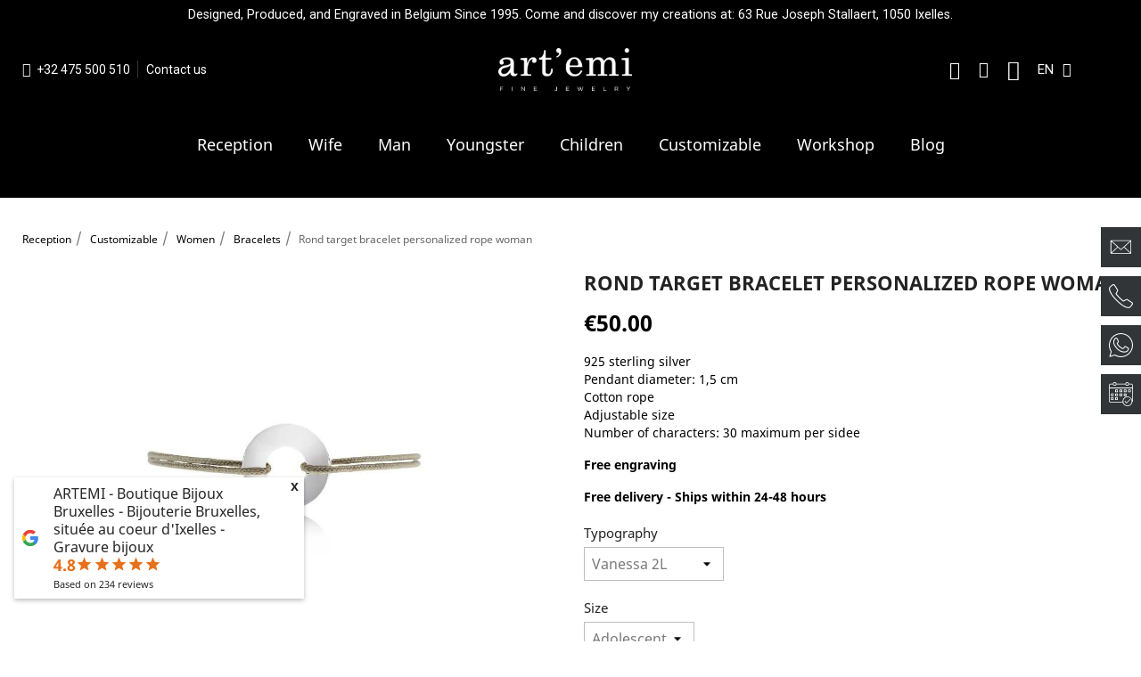

--- FILE ---
content_type: text/html; charset=utf-8
request_url: https://www.artemi.be/en/customizable-bracelets-women/176-44456-rond-target-bracelet-personalized-rope-woman.html
body_size: 37444
content:
<!doctype html><html lang="en"><head><meta charset="utf-8"><meta http-equiv="x-ua-compatible" content="ie=edge"><title>Target bracelet personalized rope woman, a jewel</title><link rel="canonical" href="https://www.artemi.be/en/customizable-bracelets-women/176-rond-target-bracelet-personalized-rope-woman.html"><meta name="description" content="Target bracelet personalized rope woman - You want to buy a unique bracelet? Discover our collection of customizable bracelets."><meta name="keywords" content=""><link rel="alternate" href="https://www.artemi.be/en/customizable-bracelets-women/176-rond-target-bracelet-personalized-rope-woman.html" hreflang="en-us"><link rel="alternate" href="https://www.artemi.be/fr/bracelets-personnalisables-femmes/176-bracelet-cible-corde-personnalise-femme.html" hreflang="fr-fr"><link rel="alternate" href="https://www.artemi.be/nl/armbanden-aanpasbare-vrouw/176-doel-armband-touw-personaliseert-vrouw.html" hreflang="nl-nl"><meta name="viewport" content="width=device-width, initial-scale=1"><link rel="icon" type="image/vnd.microsoft.icon" href="https://www.artemi.be/img/favicon.ico?1611936656"><link rel="shortcut icon" type="image/x-icon" href="https://www.artemi.be/img/favicon.ico?1611936656"> <script type="text/javascript">var ASSearchUrl = "https:\/\/www.artemi.be\/en\/module\/pm_advancedsearch4\/advancedsearch4";
        var adtm_isToggleMode = false;
        var adtm_menuHamburgerSelector = "#menu-icon, .menu-icon";
        var adtm_stickyOnMobile = false;
        var af_googlereviews_display_type = "carousel";
        var af_googlereviews_trad_readmore = "Lire la suite";
        var as4_orderBySalesAsc = "Sales: Lower first";
        var as4_orderBySalesDesc = "Sales: Highest first";
        var btPixel = {"btnAddToWishlist":"a[id=\"wishlist_button\"]","btnOrder":".btn-primary","tagContent":{"sPixel":"193271554342553","aDynTags":{"content_type":{"label":"content_type","value":"product"},"content_ids":{"label":"content_ids","value":"176"},"value":{"label":"value","value":50},"currency":{"label":"currency","value":"EUR"},"content_name":{"label":"content_name","value":"Rond target bracelet personalized rope woman"},"content_category":{"label":"content_category","value":"Bracelets"}},"sCR":"\n","aTrackingType":{"label":"tracking_type","value":"ViewContent"},"sJsObjName":"oPixelFacebook"},"pixel_id":"193271554342553","bUseConsent":"0","iConsentConsentLvl":0,"bConsentHtmlElement":"","bConsentHtmlElementSecond":"","bUseAxeption":"0","token":"de7d8cdf6b9aca2c4d5211d89116c634","ajaxUrl":"https:\/\/www.artemi.be\/en\/module\/facebookproductad\/ajax","external_id":0,"useAdvancedMatching":true,"advancedMatchingData":false,"eventId":5256,"fbdaSeparator":"v","pixelCurrency":"EUR","comboExport":"0","prefix":"","prefixLang":"","useConversionApi":"1","useApiForPageView":"0","currentPage":"product","id_order":false};
        var isVersionGreaterOrEqualTo177 = true;
        var mollieSubAjaxUrl = "https:\/\/www.artemi.be\/en\/module\/mollie\/ajax";
        var prestashop = {"cart":{"products":[],"totals":{"total":{"type":"total","label":"Total","amount":0,"value":"\u20ac0.00"},"total_including_tax":{"type":"total","label":"Total incl. VAT:","amount":0,"value":"\u20ac0.00"},"total_excluding_tax":{"type":"total","label":"Total HT:","amount":0,"value":"\u20ac0.00"}},"subtotals":{"products":{"type":"products","label":"Subtotal","amount":0,"value":"\u20ac0.00"},"discounts":null,"shipping":{"type":"shipping","label":"Delivery","amount":0,"value":""},"tax":{"type":"tax","label":"Taxes included","amount":0,"value":"\u20ac0.00"}},"products_count":0,"summary_string":"0 articles","vouchers":{"allowed":1,"added":[]},"discounts":[],"minimalPurchase":0,"minimalPurchaseRequired":""},"currency":{"id":2,"name":"Euro","iso_code":"EUR","iso_code_num":"978","sign":"\u20ac"},"customer":{"lastname":null,"firstname":null,"email":null,"birthday":null,"newsletter":null,"newsletter_date_add":null,"optin":null,"website":null,"company":null,"siret":null,"ape":null,"is_logged":false,"gender":{"type":null,"name":null},"addresses":[]},"country":{"id_zone":9,"id_currency":0,"call_prefix":32,"iso_code":"BE","active":"1","contains_states":"0","need_identification_number":"0","need_zip_code":"1","zip_code_format":"NNNN","display_tax_label":"0","name":"Belgique","id":3},"language":{"name":"English (English)","iso_code":"en","locale":"en-US","language_code":"en-us","active":"1","is_rtl":"0","date_format_lite":"m\/d\/Y","date_format_full":"m\/d\/Y H:i:s","id":1},"page":{"title":"","canonical":"https:\/\/www.artemi.be\/en\/customizable-bracelets-women\/176-rond-target-bracelet-personalized-rope-woman.html","meta":{"title":"Target bracelet personalized rope woman, a jewel","description":"Target bracelet personalized rope woman - You want to buy a unique bracelet? Discover our collection of customizable bracelets.","keywords":"","robots":"index"},"page_name":"product","body_classes":{"lang-en":true,"lang-rtl":false,"country-BE":true,"currency-EUR":true,"layout-full-width":true,"page-product":true,"tax-display-disabled":true,"page-customer-account":false,"product-id-176":true,"product-Rond target bracelet personalized rope woman":true,"product-id-category-160":true,"product-id-manufacturer-0":true,"product-id-supplier-0":true,"product-available-for-order":true,"product-customizable":true},"admin_notifications":[],"password-policy":{"feedbacks":{"0":"Very low","1":"Weak","2":"Average","3":"Strong","4":"Pungent","Straight rows of keys are easy to guess":"Key sequences on the keyboard are easy to guess","Short keyboard patterns are easy to guess":"Short models on the keyboard are easy to guess.","Use a longer keyboard pattern with more turns":"Use a longer and more complex key combination.","Repeats like \"aaa\" are easy to guess":"Repetitions (e.g. \"aaa\") are easy to guess.","Repeats like \"abcabcabc\" are only slightly harder to guess than \"abc\"":"Repetitions (e.g. \"abcabcabc\") are only a little harder to guess than \"abc\".","Sequences like abc or 6543 are easy to guess":"The sequences (e.g. abc or 6543) are easy to guess.","Recent years are easy to guess":"Recent years are easy to guess.","Dates are often easy to guess":"Dates are often easy to guess.","This is a top-10 common password":"This password is one of the 10 most common passwords.","This is a top-100 common password":"This password is one of the 100 most common passwords.","This is a very common password":"This is a very common password.","This is similar to a commonly used password":"This password is similar to a commonly used password.","A word by itself is easy to guess":"A single word is easy to guess.","Names and surnames by themselves are easy to guess":"Names and nicknames alone are easy to guess.","Common names and surnames are easy to guess":"Common names and surnames are easy to guess.","Use a few words, avoid common phrases":"Use a few words, avoid common phrases.","No need for symbols, digits, or uppercase letters":"No need for symbols, numbers or capital letters.","Avoid repeated words and characters":"Avoid repeating words and characters.","Avoid sequences":"Avoid sequences.","Avoid recent years":"Avoid recent years.","Avoid years that are associated with you":"Avoid the years associated with you.","Avoid dates and years that are associated with you":"Avoid dates and years associated with you.","Capitalization doesn't help very much":"Capitalization is not very useful.","All-uppercase is almost as easy to guess as all-lowercase":"An all-caps password is almost as easy to guess as an all-case password.","Reversed words aren't much harder to guess":"Inverted words aren't much harder to guess.","Predictable substitutions like '@' instead of 'a' don't help very much":"Predictable substitutions like '\"@\" instead of 'a' don't help much.","Add another word or two. Uncommon words are better.":"Add another word or two. Prefer uncommon words."}}},"shop":{"name":"Art\u2019emi Fine Jewelry","logo":"https:\/\/www.artemi.be\/img\/artemi-logo-1611756101.jpg","stores_icon":"https:\/\/www.artemi.be\/img\/logo_stores.png","favicon":"https:\/\/www.artemi.be\/img\/favicon.ico"},"core_js_public_path":"\/themes\/","urls":{"base_url":"https:\/\/www.artemi.be\/","current_url":"https:\/\/www.artemi.be\/en\/customizable-bracelets-women\/176-44456-rond-target-bracelet-personalized-rope-woman.html","shop_domain_url":"https:\/\/www.artemi.be","img_ps_url":"https:\/\/www.artemi.be\/img\/","img_cat_url":"https:\/\/www.artemi.be\/img\/c\/","img_lang_url":"https:\/\/www.artemi.be\/img\/l\/","img_prod_url":"https:\/\/www.artemi.be\/img\/p\/","img_manu_url":"https:\/\/www.artemi.be\/img\/m\/","img_sup_url":"https:\/\/www.artemi.be\/img\/su\/","img_ship_url":"https:\/\/www.artemi.be\/img\/s\/","img_store_url":"https:\/\/www.artemi.be\/img\/st\/","img_col_url":"https:\/\/www.artemi.be\/img\/co\/","img_url":"https:\/\/www.artemi.be\/themes\/classic\/assets\/img\/","css_url":"https:\/\/www.artemi.be\/themes\/classic\/assets\/css\/","js_url":"https:\/\/www.artemi.be\/themes\/classic\/assets\/js\/","pic_url":"https:\/\/www.artemi.be\/upload\/","theme_assets":"https:\/\/www.artemi.be\/themes\/classic\/assets\/","theme_dir":"https:\/\/www.artemi.be\/themes\/artemi\/","child_theme_assets":"https:\/\/www.artemi.be\/themes\/artemi\/assets\/","child_img_url":"https:\/\/www.artemi.be\/themes\/artemi\/assets\/img\/","child_css_url":"https:\/\/www.artemi.be\/themes\/artemi\/assets\/css\/","child_js_url":"https:\/\/www.artemi.be\/themes\/artemi\/assets\/js\/","pages":{"address":"https:\/\/www.artemi.be\/en\/address","addresses":"https:\/\/www.artemi.be\/en\/addresses","authentication":"https:\/\/www.artemi.be\/en\/login","manufacturer":"https:\/\/www.artemi.be\/en\/manufacturers","cart":"https:\/\/www.artemi.be\/en\/cart","category":"https:\/\/www.artemi.be\/en\/index.php?controller=category","cms":"https:\/\/www.artemi.be\/en\/index.php?controller=cms","contact":"https:\/\/www.artemi.be\/en\/contact","discount":"https:\/\/www.artemi.be\/en\/discount","guest_tracking":"https:\/\/www.artemi.be\/en\/guest-tracking","history":"https:\/\/www.artemi.be\/en\/order-history","identity":"https:\/\/www.artemi.be\/en\/identity","index":"https:\/\/www.artemi.be\/en\/","my_account":"https:\/\/www.artemi.be\/en\/my-account","order_confirmation":"https:\/\/www.artemi.be\/en\/order-confirmation","order_detail":"https:\/\/www.artemi.be\/en\/index.php?controller=order-detail","order_follow":"https:\/\/www.artemi.be\/en\/order-follow","order":"https:\/\/www.artemi.be\/en\/order","order_return":"https:\/\/www.artemi.be\/en\/index.php?controller=order-return","order_slip":"https:\/\/www.artemi.be\/en\/credit-slip","pagenotfound":"https:\/\/www.artemi.be\/en\/page-not-found","password":"https:\/\/www.artemi.be\/en\/password-recovery","pdf_invoice":"https:\/\/www.artemi.be\/en\/index.php?controller=pdf-invoice","pdf_order_return":"https:\/\/www.artemi.be\/en\/index.php?controller=pdf-order-return","pdf_order_slip":"https:\/\/www.artemi.be\/en\/index.php?controller=pdf-order-slip","prices_drop":"https:\/\/www.artemi.be\/en\/prices-drop","product":"https:\/\/www.artemi.be\/en\/index.php?controller=product","registration":"https:\/\/www.artemi.be\/en\/index.php?controller=registration","search":"https:\/\/www.artemi.be\/en\/search","sitemap":"https:\/\/www.artemi.be\/en\/site-map","stores":"https:\/\/www.artemi.be\/en\/stores","supplier":"https:\/\/www.artemi.be\/en\/supplier","new_products":"https:\/\/www.artemi.be\/en\/new-products","brands":"https:\/\/www.artemi.be\/en\/manufacturers","register":"https:\/\/www.artemi.be\/en\/index.php?controller=registration","order_login":"https:\/\/www.artemi.be\/en\/order?login=1"},"alternative_langs":{"en-us":"https:\/\/www.artemi.be\/en\/customizable-bracelets-women\/176-rond-target-bracelet-personalized-rope-woman.html","fr-fr":"https:\/\/www.artemi.be\/fr\/bracelets-personnalisables-femmes\/176-bracelet-cible-corde-personnalise-femme.html","nl-nl":"https:\/\/www.artemi.be\/nl\/armbanden-aanpasbare-vrouw\/176-doel-armband-touw-personaliseert-vrouw.html"},"actions":{"logout":"https:\/\/www.artemi.be\/en\/?mylogout="},"no_picture_image":{"bySize":{"small_default":{"url":"https:\/\/www.artemi.be\/img\/p\/en-default-small_default.jpg","width":98,"height":98},"cart_default":{"url":"https:\/\/www.artemi.be\/img\/p\/en-default-cart_default.jpg","width":125,"height":125},"home_default":{"url":"https:\/\/www.artemi.be\/img\/p\/en-default-home_default.jpg","width":250,"height":250},"medium_default":{"url":"https:\/\/www.artemi.be\/img\/p\/en-default-medium_default.jpg","width":452,"height":452},"large_default":{"url":"https:\/\/www.artemi.be\/img\/p\/en-default-large_default.jpg","width":800,"height":800}},"small":{"url":"https:\/\/www.artemi.be\/img\/p\/en-default-small_default.jpg","width":98,"height":98},"medium":{"url":"https:\/\/www.artemi.be\/img\/p\/en-default-home_default.jpg","width":250,"height":250},"large":{"url":"https:\/\/www.artemi.be\/img\/p\/en-default-large_default.jpg","width":800,"height":800},"legend":""}},"configuration":{"display_taxes_label":false,"display_prices_tax_incl":true,"is_catalog":false,"show_prices":true,"opt_in":{"partner":true},"quantity_discount":{"type":"discount","label":"Discount on unit price"},"voucher_enabled":1,"return_enabled":0},"field_required":[],"breadcrumb":{"links":[{"title":"Reception","url":"https:\/\/www.artemi.be\/en\/"},{"title":"Customizable","url":"https:\/\/www.artemi.be\/en\/113-customizable-jewelry"},{"title":"Women","url":"https:\/\/www.artemi.be\/en\/159-customizable-jewelry-women"},{"title":"Bracelets","url":"https:\/\/www.artemi.be\/en\/160-customizable-bracelets-women"},{"title":"Rond target bracelet personalized rope woman","url":"https:\/\/www.artemi.be\/en\/customizable-bracelets-women\/176-44456-rond-target-bracelet-personalized-rope-woman.html#\/size-adolescent\/typography-vanessa_2l\/string_color-beige"}],"count":5},"link":{"protocol_link":"https:\/\/","protocol_content":"https:\/\/"},"time":1769062962,"static_token":"de7d8cdf6b9aca2c4d5211d89116c634","token":"f3ca066f6f734894fc13b255c15d0726","debug":false};
        var psr_icon_color = "#FB0201";
        var ssIsCeInstalled = true;</script> <link rel="stylesheet" href="https://fonts.googleapis.com/css?family=Cormorant+Garamond:100,100italic,200,200italic,300,300italic,400,400italic,500,500italic,600,600italic,700,700italic,800,800italic,900,900italic%7CPoppins:100,100italic,200,200italic,300,300italic,400,400italic,500,500italic,600,600italic,700,700italic,800,800italic,900,900italic%7CCormorant:100,100italic,200,200italic,300,300italic,400,400italic,500,500italic,600,600italic,700,700italic,800,800italic,900,900italic%7CRoboto:100,100italic,200,200italic,300,300italic,400,400italic,500,500italic,600,600italic,700,700italic,800,800italic,900,900italic%7CRoboto+Slab:100,100italic,200,200italic,300,300italic,400,400italic,500,500italic,600,600italic,700,700italic,800,800italic,900,900italic&amp;display=swap" media="all"><link rel="stylesheet" href="https://www.artemi.be/themes/artemi/assets/cache/theme-a276f2600.css" media="all"> <script>var ceFrontendConfig = {"environmentMode":{"edit":false,"wpPreview":false},"is_rtl":false,"breakpoints":{"xs":0,"sm":480,"md":768,"lg":1025,"xl":1440,"xxl":1600},"version":"2.9.14.9.9","urls":{"assets":"\/modules\/creativeelements\/views\/"},"productQuickView":0,"settings":{"page":[],"general":{"elementor_global_image_lightbox":"1","elementor_lightbox_enable_counter":"yes","elementor_lightbox_enable_fullscreen":"yes","elementor_lightbox_enable_zoom":"yes","elementor_lightbox_title_src":"title","elementor_lightbox_description_src":"caption"},"editorPreferences":[]},"post":{"id":"176030101","title":"Rond%20target%20bracelet%20personalized%20rope%20woman","excerpt":""}};</script> <link rel="preload" href="/modules/creativeelements/views/lib/ceicons/fonts/ceicons.woff2?8goggd" as="font" type="font/woff2" crossorigin>  <script type="text/javascript">var sp_link_base ='https://www.artemi.be';</script> <script type="text/javascript">function renderDataAjax(jsonData)
{
    for (var key in jsonData) {
	    if(key=='java_script')
        {
            $('body').append(jsonData[key]);
        }
        else
            if($('#ets_speed_dy_'+key).length)
            {
                if($('#ets_speed_dy_'+key+' #layer_cart').length)
                {
                    $('#ets_speed_dy_'+key).before($('#ets_speed_dy_'+key+' #layer_cart').clone());
                    $('#ets_speed_dy_'+key+' #layer_cart').remove();
                    $('#layer_cart').before('<div class="layer_cart_overlay"></div>');
                }
                $('#ets_speed_dy_'+key).replaceWith(jsonData[key]);  
            }
              
    }
    if($('#header .shopping_cart').length && $('#header .cart_block').length)
    {
        var shopping_cart = new HoverWatcher('#header .shopping_cart');
        var cart_block = new HoverWatcher('#header .cart_block');
        $("#header .shopping_cart a:first").hover(
    		function(){
    			if (ajaxCart.nb_total_products > 0 || parseInt($('.ajax_cart_quantity').html()) > 0)
    				$("#header .cart_block").stop(true, true).slideDown(450);
    		},
    		function(){
    			setTimeout(function(){
    				if (!shopping_cart.isHoveringOver() && !cart_block.isHoveringOver())
    					$("#header .cart_block").stop(true, true).slideUp(450);
    			}, 200);
    		}
    	);
    }
    if(typeof jsonData.custom_js!== undefined && jsonData.custom_js)
        $('head').append('<script src="'+sp_link_base+'/modules/ets_superspeed/views/js/script_custom.js">');
}</script> <style>.layered_filter_ul .radio,.layered_filter_ul .checkbox {
    display: inline-block;
}
.ets_speed_dynamic_hook .cart-products-count{
    display:none!important;
}
.ets_speed_dynamic_hook .ajax_cart_quantity ,.ets_speed_dynamic_hook .ajax_cart_product_txt,.ets_speed_dynamic_hook .ajax_cart_product_txt_s{
    display:none!important;
}
.ets_speed_dynamic_hook .shopping_cart > a:first-child:after {
    display:none!important;
}</style> <script async src="https://www.googletagmanager.com/gtag/js?id=G-0BTVN5D8W1"></script> <script>window.dataLayer = window.dataLayer || [];
  function gtag(){dataLayer.push(arguments);}
  gtag('js', new Date());
  gtag(
    'config',
    'G-0BTVN5D8W1',
    {
      'debug_mode':false
      , 'anonymize_ip': true                }
  );</script> <script type="text/javascript">(function() {
        window.sib = {
            equeue: [],
            client_key: "scvqeq2s4xcxkcs2rcmtk"
        };

    
        window.sendinblue = { } ;
        for (var j = ['track', 'identify', 'trackLink', 'page'], i = 0; i < j.length; i++) {
            (function(k) {
                window.sendinblue[k] = function() {
                    var arg = Array.prototype.slice.call(arguments);
                    (window.sib[k] || function() {
                        var t = { } ;
                        t[k] = arg;
                        window.sib.equeue.push(t);
                    })(arg[0], arg[1], arg[2]);
                };
            })(j[i]);
        }
        var n = document.createElement("script"),
            i = document.getElementsByTagName("script")[0];
        n.type = "text/javascript", n.id = "sendinblue-js", n.async = !0, n.src = "https://sibautomation.com/sa.js?plugin=prestashop&key=" + window.sib.client_key, i.parentNode.insertBefore(n, i), window.sendinblue.page();
    })();</script> <?php /** * NOTICE OF LICENSE * * Smartsupp live chat - official plugin. Smartsupp is free live chat with visitor recording. * The plugin enables you to create a free account or sign in with existing one. Pre-integrated * customer info with WooCommerce (you will see names and emails of signed in webshop visitors). * Optional API for advanced chat box modifications. * * You must not modify, adapt or create derivative works of this source code * * @author Smartsupp * @copyright 2021 Smartsupp.com * @license GPL-2.0+ **/ ?> <script type="text/javascript">var _smartsupp = _smartsupp || {};
            _smartsupp.key = 'a6b4dc30af25f9441fa38aba6f5493a9bd40c657';
_smartsupp.cookieDomain = '.www.artemi.be';
_smartsupp.sitePlatform = 'Prestashop 8.1.1';
window.smartsupp||(function(d) {
                var s,c,o=smartsupp=function(){ o._.push(arguments)};o._=[];
                s=d.getElementsByTagName('script')[0];c=d.createElement('script');
                c.type='text/javascript';c.charset='utf-8';c.async=true;
                c.src='//www.smartsuppchat.com/loader.js';s.parentNode.insertBefore(c,s);
            })(document);</script><script type="text/javascript"></script> <meta property="og:type" content="product"><meta property="og:url" content="https://www.artemi.be/en/customizable-bracelets-women/176-44456-rond-target-bracelet-personalized-rope-woman.html"><meta property="og:title" content="Target bracelet personalized rope woman, a jewel"><meta property="og:site_name" content="Art’emi Fine Jewelry"><meta property="og:description" content="Target bracelet personalized rope woman - You want to buy a unique bracelet? Discover our collection of customizable bracelets."><meta property="og:image" content="https://www.artemi.be/1027-large_default/rond-target-bracelet-personalized-rope-woman.jpg"><meta property="product:pretax_price:amount" content="41.322314"><meta property="product:pretax_price:currency" content="EUR"><meta property="product:price:amount" content="50"><meta property="product:price:currency" content="EUR"></head><body id="product" class="lang-en country-be currency-eur layout-full-width page-product tax-display-disabled product-id-176 product-rond-target-bracelet-personalized-rope-woman product-id-category-160 product-id-manufacturer-0 product-id-supplier-0 product-available-for-order product-customizable ce-kit-192 elementor-page elementor-page-176030101"><main><header id="header"><div data-elementor-type="header" data-elementor-id="2170101" class="elementor elementor-2170101" data-elementor-settings="[]"><div class="elementor-section-wrap"> <section class="elementor-element elementor-element-03a2449 elementor-section-full_width elementor-section-stretched elementor-hidden-phone elementor-section-height-default elementor-section-height-default elementor-section elementor-top-section" data-id="03a2449" data-element_type="section" data-settings="{&quot;stretch_section&quot;:&quot;section-stretched&quot;,&quot;background_background&quot;:&quot;classic&quot;}"><div class="elementor-container elementor-column-gap-default"><div class="elementor-row"><div class="elementor-element elementor-element-8c5316b elementor-column elementor-col-100 elementor-top-column" data-id="8c5316b" data-element_type="column"><div class="elementor-column-wrap elementor-element-populated"><div class="elementor-widget-wrap"><div class="elementor-element elementor-element-3a59d8b elementor-widget elementor-widget-heading" data-id="3a59d8b" data-element_type="widget" data-widget_type="heading.default"><div class="elementor-widget-container"><p class="elementor-heading-title">Designed, Produced, and Engraved in Belgium Since 1995. Come and discover my creations at: 63 Rue Joseph Stallaert, 1050 Ixelles.</p></div></div></div></div></div></div></div> </section> <section class="elementor-element elementor-element-76b6498 ux-header elementor-section-boxed elementor-section-height-default elementor-section-height-default elementor-section elementor-top-section" data-id="76b6498" data-element_type="section" data-settings="{&quot;sticky&quot;:&quot;top&quot;,&quot;sticky_effects_offset&quot;:200,&quot;background_background&quot;:&quot;classic&quot;,&quot;sticky_on&quot;:[&quot;desktop&quot;,&quot;tablet&quot;,&quot;mobile&quot;],&quot;sticky_offset&quot;:0}"><div class="elementor-container elementor-column-gap-default"><div class="elementor-row"><div class="elementor-element elementor-element-6238949 elementor-column elementor-col-100 elementor-top-column" data-id="6238949" data-element_type="column"><div class="elementor-column-wrap elementor-element-populated"><div class="elementor-widget-wrap"> <section class="elementor-element elementor-element-320c8c4 elementor-section-content-middle elementor-section-boxed elementor-section-height-default elementor-section-height-default elementor-section elementor-inner-section" data-id="320c8c4" data-element_type="section"><div class="elementor-container elementor-column-gap-default"><div class="elementor-row"><div class="elementor-element elementor-element-07dd091 elementor-hidden-phone elementor-column elementor-col-25 elementor-inner-column" data-id="07dd091" data-element_type="column"><div class="elementor-column-wrap elementor-element-populated"><div class="elementor-widget-wrap"><div class="elementor-element elementor-element-ad04cee elementor-icon-list--layout-inline elementor-widget elementor-widget-icon-list" data-id="ad04cee" data-element_type="widget" data-widget_type="icon-list.default"><div class="elementor-widget-container"><ul class="elementor-icon-list-items elementor-inline-items"><li class="elementor-icon-list-item" > <a href="tel:+32475500510"> <span class="elementor-icon-list-icon"><i aria-hidden="true" class="fab fa-whatsapp"></i></span> <span class="elementor-icon-list-text">+32 475 500 510</span> </a></li><li class="elementor-icon-list-item" > <a href="/en/contact-us"> <span class="elementor-icon-list-text">Contact us</span> </a></li></ul></div></div></div></div></div><div class="elementor-element elementor-element-319e442 elementor-column elementor-col-25 elementor-inner-column" data-id="319e442" data-element_type="column"><div class="elementor-column-wrap elementor-element-populated"><div class="elementor-widget-wrap"><div class="elementor-element elementor-element-ef72293 elementor-widget elementor-widget-image" data-id="ef72293" data-element_type="widget" data-widget_type="image.default"><div class="elementor-widget-container"><div class="elementor-image"> <a href="/"> <img src="/img/cms/web-img-video/artemi_logo_72dpi_white.png" alt="" loading="lazy" width="399" height="128"> </a></div></div></div></div></div></div><div class="elementor-element elementor-element-876e46d elementor-hidden-desktop elementor-hidden-tablet elementor-column elementor-col-25 elementor-inner-column" data-id="876e46d" data-element_type="column"><div class="elementor-column-wrap elementor-element-populated"><div class="elementor-widget-wrap"><div class="elementor-element elementor-element-39295d7 elementor-nav--dropdown-mobile elementor-nav--stretch elementor-nav--text-align-aside elementor-nav--toggle elementor-nav--burger elementor-widget elementor-widget-nav-menu" data-id="39295d7" data-element_type="widget" data-settings="{&quot;full_width&quot;:&quot;stretch&quot;,&quot;animation_dropdown&quot;:&quot;accordion&quot;,&quot;layout&quot;:&quot;horizontal&quot;,&quot;submenu_icon&quot;:{&quot;value&quot;:&quot;fas fa-caret-down&quot;,&quot;library&quot;:&quot;fa-solid&quot;},&quot;show_submenu_on&quot;:&quot;hover&quot;,&quot;toggle&quot;:&quot;burger&quot;}" data-widget_type="nav-menu.default"><div class="elementor-widget-container"> <nav class="elementor-nav-menu elementor-nav--main elementor-nav__container elementor-nav--layout-horizontal e--pointer-underline e--animation-fade"><ul id="menu-1-39295d7" class="elementor-nav"><li class="menu-item menu-item-type-link menu-item-lnk-home"> <a class="elementor-item" href="https://www.artemi.be/en/"> Home </a></li><li class="menu-item menu-item-type-category menu-item-category-110 menu-item-has-children"> <a class="elementor-item" href="https://www.artemi.be/en/110-women-s-jewelry-"> Women <span class="sub-arrow fas fa-caret-down"></span> </a><ul class="sub-menu elementor-nav--dropdown"><li class="menu-item menu-item-type-category menu-item-category-132 menu-item-has-children"> <a class="elementor-sub-item" href="https://www.artemi.be/en/132-women-s-engravings-"> Engravings <span class="sub-arrow fas fa-caret-down"></span> </a><ul class="sub-menu elementor-nav--dropdown"><li class="menu-item menu-item-type-category menu-item-category-242"> <a class="elementor-sub-item" href="https://www.artemi.be/en/242-womens-silver-engraving-wedding-band"> Alliances </a></li><li class="menu-item menu-item-type-category menu-item-category-198"> <a class="elementor-sub-item" href="https://www.artemi.be/en/198-rings-engraving-woman"> Rings </a></li><li class="menu-item menu-item-type-category menu-item-category-202"> <a class="elementor-sub-item" href="https://www.artemi.be/en/202-earrings-engraving-woman"> Earrings </a></li><li class="menu-item menu-item-type-category menu-item-category-201"> <a class="elementor-sub-item" href="https://www.artemi.be/en/201-bracelets-engraving-woman"> Bracelets </a></li><li class="menu-item menu-item-type-category menu-item-category-205"> <a class="elementor-sub-item" href="https://www.artemi.be/en/205-gourmettes-engraving-woman"> Gourmettes </a></li><li class="menu-item menu-item-type-category menu-item-category-204"> <a class="elementor-sub-item" href="https://www.artemi.be/en/204-necklaces-engraving-woman"> Necklaces </a></li><li class="menu-item menu-item-type-category menu-item-category-206"> <a class="elementor-sub-item" href="https://www.artemi.be/en/206-pendants-engraving-woman"> Pendants </a></li><li class="menu-item menu-item-type-category menu-item-category-203"> <a class="elementor-sub-item" href="https://www.artemi.be/en/203-accessories-engraving-woman"> Accessories </a></li></ul></li><li class="menu-item menu-item-type-category menu-item-category-197 menu-item-has-children"> <a class="elementor-sub-item" href="https://www.artemi.be/en/197-types-of-jewelry-for-women"> Jewelry <span class="sub-arrow fas fa-caret-down"></span> </a><ul class="sub-menu elementor-nav--dropdown"><li class="menu-item menu-item-type-category menu-item-category-246"> <a class="elementor-sub-item" href="https://www.artemi.be/en/246-womens-silver-wedding-band-jewelry"> Alliances </a></li><li class="menu-item menu-item-type-category menu-item-category-126"> <a class="elementor-sub-item" href="https://www.artemi.be/en/126-women-s-rings"> Rings </a></li><li class="menu-item menu-item-type-category menu-item-category-128"> <a class="elementor-sub-item" href="https://www.artemi.be/en/128-earrings"> Earrings </a></li><li class="menu-item menu-item-type-category menu-item-category-127"> <a class="elementor-sub-item" href="https://www.artemi.be/en/127-woman-bracelets"> Bracelets </a></li><li class="menu-item menu-item-type-category menu-item-category-158"> <a class="elementor-sub-item" href="https://www.artemi.be/en/158-women-s-identity-bracelets"> Identity bracelets </a></li><li class="menu-item menu-item-type-category menu-item-category-129"> <a class="elementor-sub-item" href="https://www.artemi.be/en/129-women-s-necklaces"> Necklaces </a></li><li class="menu-item menu-item-type-category menu-item-category-183"> <a class="elementor-sub-item" href="https://www.artemi.be/en/183-silver-woman-pendants-to-burn-for-free-online-jewelry"> Pendants </a></li><li class="menu-item menu-item-type-category menu-item-category-130"> <a class="elementor-sub-item" href="https://www.artemi.be/en/130-women-s-accessories"> Accessories </a></li><li class="menu-item menu-item-type-category menu-item-category-182"> <a class="elementor-sub-item" href="https://www.artemi.be/en/182-women-s-chains"> Chains </a></li></ul></li></ul></li><li class="menu-item menu-item-type-category menu-item-category-111 menu-item-has-children"> <a class="elementor-item" href="https://www.artemi.be/en/111-men-s-jewelry"> Men <span class="sub-arrow fas fa-caret-down"></span> </a><ul class="sub-menu elementor-nav--dropdown"><li class="menu-item menu-item-type-category menu-item-category-137 menu-item-has-children"> <a class="elementor-sub-item" href="https://www.artemi.be/en/137-men-s-engravings-"> Engravings <span class="sub-arrow fas fa-caret-down"></span> </a><ul class="sub-menu elementor-nav--dropdown"><li class="menu-item menu-item-type-category menu-item-category-241"> <a class="elementor-sub-item" href="https://www.artemi.be/en/241-silver-wedding-band-engraving-mens-wedding-band"> Alliances </a></li><li class="menu-item menu-item-type-category menu-item-category-207"> <a class="elementor-sub-item" href="https://www.artemi.be/en/207-bracelets-engraving-man"> Bracelets </a></li><li class="menu-item menu-item-type-category menu-item-category-210"> <a class="elementor-sub-item" href="https://www.artemi.be/en/210-gourmettes-engraving-man"> Gourmettes </a></li><li class="menu-item menu-item-type-category menu-item-category-208"> <a class="elementor-sub-item" href="https://www.artemi.be/en/208-necklaces-engraving-man"> Necklaces </a></li><li class="menu-item menu-item-type-category menu-item-category-211"> <a class="elementor-sub-item" href="https://www.artemi.be/en/211-pendants-engraving-man"> Pendants </a></li><li class="menu-item menu-item-type-category menu-item-category-209"> <a class="elementor-sub-item" href="https://www.artemi.be/en/209-cufflinks-engraving-man"> Cufflinks </a></li><li class="menu-item menu-item-type-category menu-item-category-212"> <a class="elementor-sub-item" href="https://www.artemi.be/en/212-accessories-engraving-man"> Accessories </a></li></ul></li><li class="menu-item menu-item-type-category menu-item-category-217 menu-item-has-children"> <a class="elementor-sub-item" href="https://www.artemi.be/en/217-types-jewelry-man"> Jewelry <span class="sub-arrow fas fa-caret-down"></span> </a><ul class="sub-menu elementor-nav--dropdown"><li class="menu-item menu-item-type-category menu-item-category-245"> <a class="elementor-sub-item" href="https://www.artemi.be/en/245-silver-wedding-band-jewelry-for-men"> Alliances </a></li><li class="menu-item menu-item-type-category menu-item-category-134"> <a class="elementor-sub-item" href="https://www.artemi.be/en/134-men-s-bracelets"> Bracelets </a></li><li class="menu-item menu-item-type-category menu-item-category-157"> <a class="elementor-sub-item" href="https://www.artemi.be/en/157-men-s-identity-bracelets"> Identity bracelets </a></li><li class="menu-item menu-item-type-category menu-item-category-135"> <a class="elementor-sub-item" href="https://www.artemi.be/en/135-men-s-necklaces"> Necklaces </a></li><li class="menu-item menu-item-type-category menu-item-category-185"> <a class="elementor-sub-item" href="https://www.artemi.be/en/185-men-s-pendants"> Pendants </a></li><li class="menu-item menu-item-type-category menu-item-category-139"> <a class="elementor-sub-item" href="https://www.artemi.be/en/139-men-s-cufflinks"> Cufflinks </a></li><li class="menu-item menu-item-type-category menu-item-category-136"> <a class="elementor-sub-item" href="https://www.artemi.be/en/136-men-s-accessories"> Accessories </a></li><li class="menu-item menu-item-type-category menu-item-category-184"> <a class="elementor-sub-item" href="https://www.artemi.be/en/184-men-s-chains"> Chains </a></li></ul></li></ul></li><li class="menu-item menu-item-type-category menu-item-category-220 menu-item-has-children"> <a class="elementor-item" href="https://www.artemi.be/en/220-teenagers-jewelry"> Teenagers <span class="sub-arrow fas fa-caret-down"></span> </a><ul class="sub-menu elementor-nav--dropdown"><li class="menu-item menu-item-type-category menu-item-category-222 menu-item-has-children"> <a class="elementor-sub-item" href="https://www.artemi.be/en/222-teenage-engraving"> Engraving <span class="sub-arrow fas fa-caret-down"></span> </a><ul class="sub-menu elementor-nav--dropdown"><li class="menu-item menu-item-type-category menu-item-category-236"> <a class="elementor-sub-item" href="https://www.artemi.be/en/236-adolescent-engraving-bracelets"> Bracelets </a></li><li class="menu-item menu-item-type-category menu-item-category-238"> <a class="elementor-sub-item" href="https://www.artemi.be/en/238-gourmettes-engraving-teenager"> Gourmettes </a></li><li class="menu-item menu-item-type-category menu-item-category-237"> <a class="elementor-sub-item" href="https://www.artemi.be/en/237-necklaces-engraving-teenager"> Necklaces </a></li><li class="menu-item menu-item-type-category menu-item-category-239"> <a class="elementor-sub-item" href="https://www.artemi.be/en/239-adolescent-engraving-pendants"> Pendants </a></li><li class="menu-item menu-item-type-category menu-item-category-240"> <a class="elementor-sub-item" href="https://www.artemi.be/en/240-teenage-engraving-chains"> Chains </a></li></ul></li><li class="menu-item menu-item-type-category menu-item-category-223 menu-item-has-children"> <a class="elementor-sub-item" href="https://www.artemi.be/en/223-types-of-teenage-jewelry"> Jewellery <span class="sub-arrow fas fa-caret-down"></span> </a><ul class="sub-menu elementor-nav--dropdown"><li class="menu-item menu-item-type-category menu-item-category-231"> <a class="elementor-sub-item" href="https://www.artemi.be/en/231-teenage-earrings"> Earrings </a></li><li class="menu-item menu-item-type-category menu-item-category-224"> <a class="elementor-sub-item" href="https://www.artemi.be/en/224-adolescent-bracelets"> Bracelets </a></li><li class="menu-item menu-item-type-category menu-item-category-232"> <a class="elementor-sub-item" href="https://www.artemi.be/en/232-teenage-gourmets"> Gourmettes </a></li><li class="menu-item menu-item-type-category menu-item-category-225"> <a class="elementor-sub-item" href="https://www.artemi.be/en/225-teen-necklaces"> Necklaces </a></li><li class="menu-item menu-item-type-category menu-item-category-226"> <a class="elementor-sub-item" href="https://www.artemi.be/en/226-adolescent-pendants"> Pendants </a></li><li class="menu-item menu-item-type-category menu-item-category-227"> <a class="elementor-sub-item" href="https://www.artemi.be/en/227-adolescent-channels"> Fetters </a></li></ul></li></ul></li><li class="menu-item menu-item-type-category menu-item-category-112 menu-item-has-children"> <a class="elementor-item" href="https://www.artemi.be/en/112-children-s-jewelry"> Children <span class="sub-arrow fas fa-caret-down"></span> </a><ul class="sub-menu elementor-nav--dropdown"><li class="menu-item menu-item-type-category menu-item-category-142 menu-item-has-children"> <a class="elementor-sub-item" href="https://www.artemi.be/en/142-children-s-engravings"> Engravings <span class="sub-arrow fas fa-caret-down"></span> </a><ul class="sub-menu elementor-nav--dropdown"><li class="menu-item menu-item-type-category menu-item-category-213"> <a class="elementor-sub-item" href="https://www.artemi.be/en/213-bracelets-engraving-child"> Bracelets </a></li><li class="menu-item menu-item-type-category menu-item-category-214"> <a class="elementor-sub-item" href="https://www.artemi.be/en/214-necklaces-engraving-child"> Necklaces </a></li><li class="menu-item menu-item-type-category menu-item-category-215"> <a class="elementor-sub-item" href="https://www.artemi.be/en/215-gourmettes-engraving-child"> Gourmettes </a></li><li class="menu-item menu-item-type-category menu-item-category-216"> <a class="elementor-sub-item" href="https://www.artemi.be/en/216-pendants-engraving-child"> Pendants </a></li></ul></li><li class="menu-item menu-item-type-category menu-item-category-218 menu-item-has-children"> <a class="elementor-sub-item" href="https://www.artemi.be/en/218-childrens-jewelry-types"> Jewelry <span class="sub-arrow fas fa-caret-down"></span> </a><ul class="sub-menu elementor-nav--dropdown"><li class="menu-item menu-item-type-category menu-item-category-219"> <a class="elementor-sub-item" href="https://www.artemi.be/en/219-childrens-earrings"> Earrings </a></li><li class="menu-item menu-item-type-category menu-item-category-140"> <a class="elementor-sub-item" href="https://www.artemi.be/en/140-children-s-bracelets"> Bracelets </a></li><li class="menu-item menu-item-type-category menu-item-category-141"> <a class="elementor-sub-item" href="https://www.artemi.be/en/141-children-s-necklaces"> Necklaces </a></li><li class="menu-item menu-item-type-category menu-item-category-156"> <a class="elementor-sub-item" href="https://www.artemi.be/en/156-children-s-identity-bracelets"> Identity bracelets </a></li><li class="menu-item menu-item-type-category menu-item-category-187"> <a class="elementor-sub-item" href="https://www.artemi.be/en/187-pendants-children-solid-silver-engraving-for-one-unique-jewelry"> Pendants </a></li><li class="menu-item menu-item-type-category menu-item-category-186"> <a class="elementor-sub-item" href="https://www.artemi.be/en/186-children-chains"> Chains </a></li></ul></li></ul></li><li class="menu-item menu-item-type-category menu-item-category-113 menu-item-has-children"> <a class="elementor-item" href="https://www.artemi.be/en/113-customizable-jewelry"> Customizable <span class="sub-arrow fas fa-caret-down"></span> </a><ul class="sub-menu elementor-nav--dropdown"><li class="menu-item menu-item-type-category menu-item-category-159 menu-item-has-children"> <a class="elementor-sub-item" href="https://www.artemi.be/en/159-customizable-jewelry-women"> Women <span class="sub-arrow fas fa-caret-down"></span> </a><ul class="sub-menu elementor-nav--dropdown"><li class="menu-item menu-item-type-category menu-item-category-244"> <a class="elementor-sub-item" href="https://www.artemi.be/en/244-silver-wedding-ring-woman-personalized-wedding"> Alliances </a></li><li class="menu-item menu-item-type-category menu-item-category-194"> <a class="elementor-sub-item" href="https://www.artemi.be/en/194-customizable-rings-for-women"> Rings </a></li><li class="menu-item menu-item-type-category menu-item-category-195"> <a class="elementor-sub-item" href="https://www.artemi.be/en/195-customizable-earrings-for-women"> Earrings </a></li><li class="menu-item menu-item-type-category menu-item-category-160"> <a class="elementor-sub-item" href="https://www.artemi.be/en/160-customizable-bracelets-women"> Bracelets </a></li><li class="menu-item menu-item-type-category menu-item-category-161"> <a class="elementor-sub-item" href="https://www.artemi.be/en/161-customizable-necklaces-women"> Necklaces </a></li><li class="menu-item menu-item-type-category menu-item-category-162"> <a class="elementor-sub-item" href="https://www.artemi.be/en/162-customizable-key-ring-women"> Key ring </a></li><li class="menu-item menu-item-type-category menu-item-category-163"> <a class="elementor-sub-item" href="https://www.artemi.be/en/163-customizable-chain-bracelets-for-women"> Chain bracelets </a></li><li class="menu-item menu-item-type-category menu-item-category-188"> <a class="elementor-sub-item" href="https://www.artemi.be/en/188-customizable-pendants-for-women"> Pendants </a></li><li class="menu-item menu-item-type-category menu-item-category-189"> <a class="elementor-sub-item" href="https://www.artemi.be/en/189-customizable-chains-women"> Chains </a></li></ul></li><li class="menu-item menu-item-type-category menu-item-category-164 menu-item-has-children"> <a class="elementor-sub-item" href="https://www.artemi.be/en/164-customizable-jewelry-men"> Men <span class="sub-arrow fas fa-caret-down"></span> </a><ul class="sub-menu elementor-nav--dropdown"><li class="menu-item menu-item-type-category menu-item-category-243"> <a class="elementor-sub-item" href="https://www.artemi.be/en/243-personalised-silver-wedding-ring-pacs-men"> Alliances </a></li><li class="menu-item menu-item-type-category menu-item-category-165"> <a class="elementor-sub-item" href="https://www.artemi.be/en/165-customizable-bracelets-men"> Bracelets </a></li><li class="menu-item menu-item-type-category menu-item-category-167"> <a class="elementor-sub-item" href="https://www.artemi.be/en/167-customizable-chain-bracelets-for-men"> Chain </a></li><li class="menu-item menu-item-type-category menu-item-category-166"> <a class="elementor-sub-item" href="https://www.artemi.be/en/166-customizable-necklaces-men"> Necklaces </a></li><li class="menu-item menu-item-type-category menu-item-category-190"> <a class="elementor-sub-item" href="https://www.artemi.be/en/190-customizable-pendants-for-men"> Pendants </a></li><li class="menu-item menu-item-type-category menu-item-category-170"> <a class="elementor-sub-item" href="https://www.artemi.be/en/170-customizable-cufflinks-men"> Cufflink </a></li><li class="menu-item menu-item-type-category menu-item-category-196"> <a class="elementor-sub-item" href="https://www.artemi.be/en/196-customizable-mens-tie-clamps"> Tie pinches </a></li><li class="menu-item menu-item-type-category menu-item-category-169"> <a class="elementor-sub-item" href="https://www.artemi.be/en/169-customizable-collar-stiffeners-men"> Collar Stiffeners </a></li><li class="menu-item menu-item-type-category menu-item-category-168"> <a class="elementor-sub-item" href="https://www.artemi.be/en/168-customizable-money-clip-men"> Money clip </a></li><li class="menu-item menu-item-type-category menu-item-category-171"> <a class="elementor-sub-item" href="https://www.artemi.be/en/171-customizable-key-ring-men"> Key ring </a></li><li class="menu-item menu-item-type-category menu-item-category-191"> <a class="elementor-sub-item" href="https://www.artemi.be/en/191-customizable-man-chains"> Chains </a></li></ul></li><li class="menu-item menu-item-type-category menu-item-category-228 menu-item-has-children"> <a class="elementor-sub-item" href="https://www.artemi.be/en/228-teen-customizable-jewelry"> Adolescent <span class="sub-arrow fas fa-caret-down"></span> </a><ul class="sub-menu elementor-nav--dropdown"><li class="menu-item menu-item-type-category menu-item-category-230"> <a class="elementor-sub-item" href="https://www.artemi.be/en/230-customizable-teen-bracelets"> Bracelets </a></li><li class="menu-item menu-item-type-category menu-item-category-233"> <a class="elementor-sub-item" href="https://www.artemi.be/en/233-gourmettes-customizable-teenager"> Gourmettes </a></li><li class="menu-item menu-item-type-category menu-item-category-229"> <a class="elementor-sub-item" href="https://www.artemi.be/en/229-customizable-teen-necklaces"> Necklaces </a></li><li class="menu-item menu-item-type-category menu-item-category-234"> <a class="elementor-sub-item" href="https://www.artemi.be/en/234-customizable-teen-pendants"> Pendants </a></li><li class="menu-item menu-item-type-category menu-item-category-235"> <a class="elementor-sub-item" href="https://www.artemi.be/en/235-customizable-teen-channels"> Fetters </a></li></ul></li><li class="menu-item menu-item-type-category menu-item-category-172 menu-item-has-children"> <a class="elementor-sub-item" href="https://www.artemi.be/en/172-customizable-jewelry-children"> Children <span class="sub-arrow fas fa-caret-down"></span> </a><ul class="sub-menu elementor-nav--dropdown"><li class="menu-item menu-item-type-category menu-item-category-173"> <a class="elementor-sub-item" href="https://www.artemi.be/en/173-customizable-bracelets-children"> Bracelets </a></li><li class="menu-item menu-item-type-category menu-item-category-174"> <a class="elementor-sub-item" href="https://www.artemi.be/en/174-customizable-necklaces-children"> Necklaces </a></li><li class="menu-item menu-item-type-category menu-item-category-175"> <a class="elementor-sub-item" href="https://www.artemi.be/en/175-customizable-chain-bracelets-for-children"> Chain bracelets </a></li><li class="menu-item menu-item-type-category menu-item-category-192"> <a class="elementor-sub-item" href="https://www.artemi.be/en/192-customizable-pendants-for-children"> Pendants </a></li><li class="menu-item menu-item-type-category menu-item-category-193"> <a class="elementor-sub-item" href="https://www.artemi.be/en/193-customizable-child-chains"> Chains </a></li></ul></li></ul></li><li class="menu-item menu-item-type-cms-category menu-item-cms-category-8 menu-item-has-children"> <a class="elementor-item" href="https://www.artemi.be/en/content/category/8-workshop"> Workshop <span class="sub-arrow fas fa-caret-down"></span> </a><ul class="sub-menu elementor-nav--dropdown"><li class="menu-item menu-item-type-cms-page menu-item-cms-page-208"> <a class="elementor-sub-item" href="https://www.artemi.be/en/content/208-jewelry-repair-brussels"> Jewelry repair </a></li><li class="menu-item menu-item-type-cms-page menu-item-cms-page-189"> <a class="elementor-sub-item" href="https://www.artemi.be/en/content/189-engravings-belgium"> Engraving of jewellery and objects </a></li><li class="menu-item menu-item-type-cms-page menu-item-cms-page-211"> <a class="elementor-sub-item" href="https://www.artemi.be/en/content/211-repair-watch-brussels"> Watch repair </a></li><li class="menu-item menu-item-type-cms-page menu-item-cms-page-213"> <a class="elementor-sub-item" href="https://www.artemi.be/en/content/213-enlarge-ring-brussels"> Enlarge Ring </a></li><li class="menu-item menu-item-type-cms-page menu-item-cms-page-215"> <a class="elementor-sub-item" href="https://www.artemi.be/en/content/215-shrink-ring-brussels"> Shrink Ring </a></li><li class="menu-item menu-item-type-cms-page menu-item-cms-page-219"> <a class="elementor-sub-item" href="https://www.artemi.be/en/content/219-clean-gold-jewelry"> Clean Gold Jewelry </a></li><li class="menu-item menu-item-type-cms-page menu-item-cms-page-220"> <a class="elementor-sub-item" href="https://www.artemi.be/en/content/220-clean-silver-jewelry"> Clean Silver Jewelry </a></li><li class="menu-item menu-item-type-cms-page menu-item-cms-page-226"> <a class="elementor-sub-item" href="https://www.artemi.be/en/content/226-ear-piercing"> Ear piercing </a></li><li class="menu-item menu-item-type-cms-page menu-item-cms-page-209"> <a class="elementor-sub-item" href="https://www.artemi.be/en/content/209-chain-repair-brussels"> Why choose Art'emi for your chain repair in Brussels? </a></li><li class="menu-item menu-item-type-cms-page menu-item-cms-page-216"> <a class="elementor-sub-item" href="https://www.artemi.be/en/content/216-bead-stringing-brussels"> Bead stringing in Brussels: find your necklace or bracelet as good as new </a></li><li class="menu-item menu-item-type-cms-page menu-item-cms-page-212"> <a class="elementor-sub-item" href="https://www.artemi.be/en/content/212-replacement-watch-strap-brussels"> Need a quality watch strap replacement in Brussels? </a></li><li class="menu-item menu-item-type-cms-page menu-item-cms-page-210"> <a class="elementor-sub-item" href="https://www.artemi.be/en/content/210-replace-pierre-ring-brussels"> Have the stone of your ring replaced in Brussels by Artémi </a></li><li class="menu-item menu-item-type-cms-page menu-item-cms-page-214"> <a class="elementor-sub-item" href="https://www.artemi.be/en/content/214-enlarge-alliance-brussels"> Art'emi : the possibility of expanding one's alliance in Brussels </a></li></ul></li></ul> </nav><div class="elementor-menu-toggle"> <i class="fa" aria-hidden="true"></i> <span class="elementor-screen-only">Menu</span></div> <nav class="elementor-nav--dropdown elementor-nav__container"><ul id="menu-2-39295d7" class="elementor-nav"><li class="menu-item menu-item-type-link menu-item-lnk-home"> <a class="elementor-item" href="https://www.artemi.be/en/"> Home </a></li><li class="menu-item menu-item-type-category menu-item-category-110 menu-item-has-children"> <a class="elementor-item" href="https://www.artemi.be/en/110-women-s-jewelry-"> Women <span class="sub-arrow fas fa-caret-down"></span> </a><ul class="sub-menu elementor-nav--dropdown"><li class="menu-item menu-item-type-category menu-item-category-132 menu-item-has-children"> <a class="elementor-sub-item" href="https://www.artemi.be/en/132-women-s-engravings-"> Engravings <span class="sub-arrow fas fa-caret-down"></span> </a><ul class="sub-menu elementor-nav--dropdown"><li class="menu-item menu-item-type-category menu-item-category-242"> <a class="elementor-sub-item" href="https://www.artemi.be/en/242-womens-silver-engraving-wedding-band"> Alliances </a></li><li class="menu-item menu-item-type-category menu-item-category-198"> <a class="elementor-sub-item" href="https://www.artemi.be/en/198-rings-engraving-woman"> Rings </a></li><li class="menu-item menu-item-type-category menu-item-category-202"> <a class="elementor-sub-item" href="https://www.artemi.be/en/202-earrings-engraving-woman"> Earrings </a></li><li class="menu-item menu-item-type-category menu-item-category-201"> <a class="elementor-sub-item" href="https://www.artemi.be/en/201-bracelets-engraving-woman"> Bracelets </a></li><li class="menu-item menu-item-type-category menu-item-category-205"> <a class="elementor-sub-item" href="https://www.artemi.be/en/205-gourmettes-engraving-woman"> Gourmettes </a></li><li class="menu-item menu-item-type-category menu-item-category-204"> <a class="elementor-sub-item" href="https://www.artemi.be/en/204-necklaces-engraving-woman"> Necklaces </a></li><li class="menu-item menu-item-type-category menu-item-category-206"> <a class="elementor-sub-item" href="https://www.artemi.be/en/206-pendants-engraving-woman"> Pendants </a></li><li class="menu-item menu-item-type-category menu-item-category-203"> <a class="elementor-sub-item" href="https://www.artemi.be/en/203-accessories-engraving-woman"> Accessories </a></li></ul></li><li class="menu-item menu-item-type-category menu-item-category-197 menu-item-has-children"> <a class="elementor-sub-item" href="https://www.artemi.be/en/197-types-of-jewelry-for-women"> Jewelry <span class="sub-arrow fas fa-caret-down"></span> </a><ul class="sub-menu elementor-nav--dropdown"><li class="menu-item menu-item-type-category menu-item-category-246"> <a class="elementor-sub-item" href="https://www.artemi.be/en/246-womens-silver-wedding-band-jewelry"> Alliances </a></li><li class="menu-item menu-item-type-category menu-item-category-126"> <a class="elementor-sub-item" href="https://www.artemi.be/en/126-women-s-rings"> Rings </a></li><li class="menu-item menu-item-type-category menu-item-category-128"> <a class="elementor-sub-item" href="https://www.artemi.be/en/128-earrings"> Earrings </a></li><li class="menu-item menu-item-type-category menu-item-category-127"> <a class="elementor-sub-item" href="https://www.artemi.be/en/127-woman-bracelets"> Bracelets </a></li><li class="menu-item menu-item-type-category menu-item-category-158"> <a class="elementor-sub-item" href="https://www.artemi.be/en/158-women-s-identity-bracelets"> Identity bracelets </a></li><li class="menu-item menu-item-type-category menu-item-category-129"> <a class="elementor-sub-item" href="https://www.artemi.be/en/129-women-s-necklaces"> Necklaces </a></li><li class="menu-item menu-item-type-category menu-item-category-183"> <a class="elementor-sub-item" href="https://www.artemi.be/en/183-silver-woman-pendants-to-burn-for-free-online-jewelry"> Pendants </a></li><li class="menu-item menu-item-type-category menu-item-category-130"> <a class="elementor-sub-item" href="https://www.artemi.be/en/130-women-s-accessories"> Accessories </a></li><li class="menu-item menu-item-type-category menu-item-category-182"> <a class="elementor-sub-item" href="https://www.artemi.be/en/182-women-s-chains"> Chains </a></li></ul></li></ul></li><li class="menu-item menu-item-type-category menu-item-category-111 menu-item-has-children"> <a class="elementor-item" href="https://www.artemi.be/en/111-men-s-jewelry"> Men <span class="sub-arrow fas fa-caret-down"></span> </a><ul class="sub-menu elementor-nav--dropdown"><li class="menu-item menu-item-type-category menu-item-category-137 menu-item-has-children"> <a class="elementor-sub-item" href="https://www.artemi.be/en/137-men-s-engravings-"> Engravings <span class="sub-arrow fas fa-caret-down"></span> </a><ul class="sub-menu elementor-nav--dropdown"><li class="menu-item menu-item-type-category menu-item-category-241"> <a class="elementor-sub-item" href="https://www.artemi.be/en/241-silver-wedding-band-engraving-mens-wedding-band"> Alliances </a></li><li class="menu-item menu-item-type-category menu-item-category-207"> <a class="elementor-sub-item" href="https://www.artemi.be/en/207-bracelets-engraving-man"> Bracelets </a></li><li class="menu-item menu-item-type-category menu-item-category-210"> <a class="elementor-sub-item" href="https://www.artemi.be/en/210-gourmettes-engraving-man"> Gourmettes </a></li><li class="menu-item menu-item-type-category menu-item-category-208"> <a class="elementor-sub-item" href="https://www.artemi.be/en/208-necklaces-engraving-man"> Necklaces </a></li><li class="menu-item menu-item-type-category menu-item-category-211"> <a class="elementor-sub-item" href="https://www.artemi.be/en/211-pendants-engraving-man"> Pendants </a></li><li class="menu-item menu-item-type-category menu-item-category-209"> <a class="elementor-sub-item" href="https://www.artemi.be/en/209-cufflinks-engraving-man"> Cufflinks </a></li><li class="menu-item menu-item-type-category menu-item-category-212"> <a class="elementor-sub-item" href="https://www.artemi.be/en/212-accessories-engraving-man"> Accessories </a></li></ul></li><li class="menu-item menu-item-type-category menu-item-category-217 menu-item-has-children"> <a class="elementor-sub-item" href="https://www.artemi.be/en/217-types-jewelry-man"> Jewelry <span class="sub-arrow fas fa-caret-down"></span> </a><ul class="sub-menu elementor-nav--dropdown"><li class="menu-item menu-item-type-category menu-item-category-245"> <a class="elementor-sub-item" href="https://www.artemi.be/en/245-silver-wedding-band-jewelry-for-men"> Alliances </a></li><li class="menu-item menu-item-type-category menu-item-category-134"> <a class="elementor-sub-item" href="https://www.artemi.be/en/134-men-s-bracelets"> Bracelets </a></li><li class="menu-item menu-item-type-category menu-item-category-157"> <a class="elementor-sub-item" href="https://www.artemi.be/en/157-men-s-identity-bracelets"> Identity bracelets </a></li><li class="menu-item menu-item-type-category menu-item-category-135"> <a class="elementor-sub-item" href="https://www.artemi.be/en/135-men-s-necklaces"> Necklaces </a></li><li class="menu-item menu-item-type-category menu-item-category-185"> <a class="elementor-sub-item" href="https://www.artemi.be/en/185-men-s-pendants"> Pendants </a></li><li class="menu-item menu-item-type-category menu-item-category-139"> <a class="elementor-sub-item" href="https://www.artemi.be/en/139-men-s-cufflinks"> Cufflinks </a></li><li class="menu-item menu-item-type-category menu-item-category-136"> <a class="elementor-sub-item" href="https://www.artemi.be/en/136-men-s-accessories"> Accessories </a></li><li class="menu-item menu-item-type-category menu-item-category-184"> <a class="elementor-sub-item" href="https://www.artemi.be/en/184-men-s-chains"> Chains </a></li></ul></li></ul></li><li class="menu-item menu-item-type-category menu-item-category-220 menu-item-has-children"> <a class="elementor-item" href="https://www.artemi.be/en/220-teenagers-jewelry"> Teenagers <span class="sub-arrow fas fa-caret-down"></span> </a><ul class="sub-menu elementor-nav--dropdown"><li class="menu-item menu-item-type-category menu-item-category-222 menu-item-has-children"> <a class="elementor-sub-item" href="https://www.artemi.be/en/222-teenage-engraving"> Engraving <span class="sub-arrow fas fa-caret-down"></span> </a><ul class="sub-menu elementor-nav--dropdown"><li class="menu-item menu-item-type-category menu-item-category-236"> <a class="elementor-sub-item" href="https://www.artemi.be/en/236-adolescent-engraving-bracelets"> Bracelets </a></li><li class="menu-item menu-item-type-category menu-item-category-238"> <a class="elementor-sub-item" href="https://www.artemi.be/en/238-gourmettes-engraving-teenager"> Gourmettes </a></li><li class="menu-item menu-item-type-category menu-item-category-237"> <a class="elementor-sub-item" href="https://www.artemi.be/en/237-necklaces-engraving-teenager"> Necklaces </a></li><li class="menu-item menu-item-type-category menu-item-category-239"> <a class="elementor-sub-item" href="https://www.artemi.be/en/239-adolescent-engraving-pendants"> Pendants </a></li><li class="menu-item menu-item-type-category menu-item-category-240"> <a class="elementor-sub-item" href="https://www.artemi.be/en/240-teenage-engraving-chains"> Chains </a></li></ul></li><li class="menu-item menu-item-type-category menu-item-category-223 menu-item-has-children"> <a class="elementor-sub-item" href="https://www.artemi.be/en/223-types-of-teenage-jewelry"> Jewellery <span class="sub-arrow fas fa-caret-down"></span> </a><ul class="sub-menu elementor-nav--dropdown"><li class="menu-item menu-item-type-category menu-item-category-231"> <a class="elementor-sub-item" href="https://www.artemi.be/en/231-teenage-earrings"> Earrings </a></li><li class="menu-item menu-item-type-category menu-item-category-224"> <a class="elementor-sub-item" href="https://www.artemi.be/en/224-adolescent-bracelets"> Bracelets </a></li><li class="menu-item menu-item-type-category menu-item-category-232"> <a class="elementor-sub-item" href="https://www.artemi.be/en/232-teenage-gourmets"> Gourmettes </a></li><li class="menu-item menu-item-type-category menu-item-category-225"> <a class="elementor-sub-item" href="https://www.artemi.be/en/225-teen-necklaces"> Necklaces </a></li><li class="menu-item menu-item-type-category menu-item-category-226"> <a class="elementor-sub-item" href="https://www.artemi.be/en/226-adolescent-pendants"> Pendants </a></li><li class="menu-item menu-item-type-category menu-item-category-227"> <a class="elementor-sub-item" href="https://www.artemi.be/en/227-adolescent-channels"> Fetters </a></li></ul></li></ul></li><li class="menu-item menu-item-type-category menu-item-category-112 menu-item-has-children"> <a class="elementor-item" href="https://www.artemi.be/en/112-children-s-jewelry"> Children <span class="sub-arrow fas fa-caret-down"></span> </a><ul class="sub-menu elementor-nav--dropdown"><li class="menu-item menu-item-type-category menu-item-category-142 menu-item-has-children"> <a class="elementor-sub-item" href="https://www.artemi.be/en/142-children-s-engravings"> Engravings <span class="sub-arrow fas fa-caret-down"></span> </a><ul class="sub-menu elementor-nav--dropdown"><li class="menu-item menu-item-type-category menu-item-category-213"> <a class="elementor-sub-item" href="https://www.artemi.be/en/213-bracelets-engraving-child"> Bracelets </a></li><li class="menu-item menu-item-type-category menu-item-category-214"> <a class="elementor-sub-item" href="https://www.artemi.be/en/214-necklaces-engraving-child"> Necklaces </a></li><li class="menu-item menu-item-type-category menu-item-category-215"> <a class="elementor-sub-item" href="https://www.artemi.be/en/215-gourmettes-engraving-child"> Gourmettes </a></li><li class="menu-item menu-item-type-category menu-item-category-216"> <a class="elementor-sub-item" href="https://www.artemi.be/en/216-pendants-engraving-child"> Pendants </a></li></ul></li><li class="menu-item menu-item-type-category menu-item-category-218 menu-item-has-children"> <a class="elementor-sub-item" href="https://www.artemi.be/en/218-childrens-jewelry-types"> Jewelry <span class="sub-arrow fas fa-caret-down"></span> </a><ul class="sub-menu elementor-nav--dropdown"><li class="menu-item menu-item-type-category menu-item-category-219"> <a class="elementor-sub-item" href="https://www.artemi.be/en/219-childrens-earrings"> Earrings </a></li><li class="menu-item menu-item-type-category menu-item-category-140"> <a class="elementor-sub-item" href="https://www.artemi.be/en/140-children-s-bracelets"> Bracelets </a></li><li class="menu-item menu-item-type-category menu-item-category-141"> <a class="elementor-sub-item" href="https://www.artemi.be/en/141-children-s-necklaces"> Necklaces </a></li><li class="menu-item menu-item-type-category menu-item-category-156"> <a class="elementor-sub-item" href="https://www.artemi.be/en/156-children-s-identity-bracelets"> Identity bracelets </a></li><li class="menu-item menu-item-type-category menu-item-category-187"> <a class="elementor-sub-item" href="https://www.artemi.be/en/187-pendants-children-solid-silver-engraving-for-one-unique-jewelry"> Pendants </a></li><li class="menu-item menu-item-type-category menu-item-category-186"> <a class="elementor-sub-item" href="https://www.artemi.be/en/186-children-chains"> Chains </a></li></ul></li></ul></li><li class="menu-item menu-item-type-category menu-item-category-113 menu-item-has-children"> <a class="elementor-item" href="https://www.artemi.be/en/113-customizable-jewelry"> Customizable <span class="sub-arrow fas fa-caret-down"></span> </a><ul class="sub-menu elementor-nav--dropdown"><li class="menu-item menu-item-type-category menu-item-category-159 menu-item-has-children"> <a class="elementor-sub-item" href="https://www.artemi.be/en/159-customizable-jewelry-women"> Women <span class="sub-arrow fas fa-caret-down"></span> </a><ul class="sub-menu elementor-nav--dropdown"><li class="menu-item menu-item-type-category menu-item-category-244"> <a class="elementor-sub-item" href="https://www.artemi.be/en/244-silver-wedding-ring-woman-personalized-wedding"> Alliances </a></li><li class="menu-item menu-item-type-category menu-item-category-194"> <a class="elementor-sub-item" href="https://www.artemi.be/en/194-customizable-rings-for-women"> Rings </a></li><li class="menu-item menu-item-type-category menu-item-category-195"> <a class="elementor-sub-item" href="https://www.artemi.be/en/195-customizable-earrings-for-women"> Earrings </a></li><li class="menu-item menu-item-type-category menu-item-category-160"> <a class="elementor-sub-item" href="https://www.artemi.be/en/160-customizable-bracelets-women"> Bracelets </a></li><li class="menu-item menu-item-type-category menu-item-category-161"> <a class="elementor-sub-item" href="https://www.artemi.be/en/161-customizable-necklaces-women"> Necklaces </a></li><li class="menu-item menu-item-type-category menu-item-category-162"> <a class="elementor-sub-item" href="https://www.artemi.be/en/162-customizable-key-ring-women"> Key ring </a></li><li class="menu-item menu-item-type-category menu-item-category-163"> <a class="elementor-sub-item" href="https://www.artemi.be/en/163-customizable-chain-bracelets-for-women"> Chain bracelets </a></li><li class="menu-item menu-item-type-category menu-item-category-188"> <a class="elementor-sub-item" href="https://www.artemi.be/en/188-customizable-pendants-for-women"> Pendants </a></li><li class="menu-item menu-item-type-category menu-item-category-189"> <a class="elementor-sub-item" href="https://www.artemi.be/en/189-customizable-chains-women"> Chains </a></li></ul></li><li class="menu-item menu-item-type-category menu-item-category-164 menu-item-has-children"> <a class="elementor-sub-item" href="https://www.artemi.be/en/164-customizable-jewelry-men"> Men <span class="sub-arrow fas fa-caret-down"></span> </a><ul class="sub-menu elementor-nav--dropdown"><li class="menu-item menu-item-type-category menu-item-category-243"> <a class="elementor-sub-item" href="https://www.artemi.be/en/243-personalised-silver-wedding-ring-pacs-men"> Alliances </a></li><li class="menu-item menu-item-type-category menu-item-category-165"> <a class="elementor-sub-item" href="https://www.artemi.be/en/165-customizable-bracelets-men"> Bracelets </a></li><li class="menu-item menu-item-type-category menu-item-category-167"> <a class="elementor-sub-item" href="https://www.artemi.be/en/167-customizable-chain-bracelets-for-men"> Chain </a></li><li class="menu-item menu-item-type-category menu-item-category-166"> <a class="elementor-sub-item" href="https://www.artemi.be/en/166-customizable-necklaces-men"> Necklaces </a></li><li class="menu-item menu-item-type-category menu-item-category-190"> <a class="elementor-sub-item" href="https://www.artemi.be/en/190-customizable-pendants-for-men"> Pendants </a></li><li class="menu-item menu-item-type-category menu-item-category-170"> <a class="elementor-sub-item" href="https://www.artemi.be/en/170-customizable-cufflinks-men"> Cufflink </a></li><li class="menu-item menu-item-type-category menu-item-category-196"> <a class="elementor-sub-item" href="https://www.artemi.be/en/196-customizable-mens-tie-clamps"> Tie pinches </a></li><li class="menu-item menu-item-type-category menu-item-category-169"> <a class="elementor-sub-item" href="https://www.artemi.be/en/169-customizable-collar-stiffeners-men"> Collar Stiffeners </a></li><li class="menu-item menu-item-type-category menu-item-category-168"> <a class="elementor-sub-item" href="https://www.artemi.be/en/168-customizable-money-clip-men"> Money clip </a></li><li class="menu-item menu-item-type-category menu-item-category-171"> <a class="elementor-sub-item" href="https://www.artemi.be/en/171-customizable-key-ring-men"> Key ring </a></li><li class="menu-item menu-item-type-category menu-item-category-191"> <a class="elementor-sub-item" href="https://www.artemi.be/en/191-customizable-man-chains"> Chains </a></li></ul></li><li class="menu-item menu-item-type-category menu-item-category-228 menu-item-has-children"> <a class="elementor-sub-item" href="https://www.artemi.be/en/228-teen-customizable-jewelry"> Adolescent <span class="sub-arrow fas fa-caret-down"></span> </a><ul class="sub-menu elementor-nav--dropdown"><li class="menu-item menu-item-type-category menu-item-category-230"> <a class="elementor-sub-item" href="https://www.artemi.be/en/230-customizable-teen-bracelets"> Bracelets </a></li><li class="menu-item menu-item-type-category menu-item-category-233"> <a class="elementor-sub-item" href="https://www.artemi.be/en/233-gourmettes-customizable-teenager"> Gourmettes </a></li><li class="menu-item menu-item-type-category menu-item-category-229"> <a class="elementor-sub-item" href="https://www.artemi.be/en/229-customizable-teen-necklaces"> Necklaces </a></li><li class="menu-item menu-item-type-category menu-item-category-234"> <a class="elementor-sub-item" href="https://www.artemi.be/en/234-customizable-teen-pendants"> Pendants </a></li><li class="menu-item menu-item-type-category menu-item-category-235"> <a class="elementor-sub-item" href="https://www.artemi.be/en/235-customizable-teen-channels"> Fetters </a></li></ul></li><li class="menu-item menu-item-type-category menu-item-category-172 menu-item-has-children"> <a class="elementor-sub-item" href="https://www.artemi.be/en/172-customizable-jewelry-children"> Children <span class="sub-arrow fas fa-caret-down"></span> </a><ul class="sub-menu elementor-nav--dropdown"><li class="menu-item menu-item-type-category menu-item-category-173"> <a class="elementor-sub-item" href="https://www.artemi.be/en/173-customizable-bracelets-children"> Bracelets </a></li><li class="menu-item menu-item-type-category menu-item-category-174"> <a class="elementor-sub-item" href="https://www.artemi.be/en/174-customizable-necklaces-children"> Necklaces </a></li><li class="menu-item menu-item-type-category menu-item-category-175"> <a class="elementor-sub-item" href="https://www.artemi.be/en/175-customizable-chain-bracelets-for-children"> Chain bracelets </a></li><li class="menu-item menu-item-type-category menu-item-category-192"> <a class="elementor-sub-item" href="https://www.artemi.be/en/192-customizable-pendants-for-children"> Pendants </a></li><li class="menu-item menu-item-type-category menu-item-category-193"> <a class="elementor-sub-item" href="https://www.artemi.be/en/193-customizable-child-chains"> Chains </a></li></ul></li></ul></li><li class="menu-item menu-item-type-cms-category menu-item-cms-category-8 menu-item-has-children"> <a class="elementor-item" href="https://www.artemi.be/en/content/category/8-workshop"> Workshop <span class="sub-arrow fas fa-caret-down"></span> </a><ul class="sub-menu elementor-nav--dropdown"><li class="menu-item menu-item-type-cms-page menu-item-cms-page-208"> <a class="elementor-sub-item" href="https://www.artemi.be/en/content/208-jewelry-repair-brussels"> Jewelry repair </a></li><li class="menu-item menu-item-type-cms-page menu-item-cms-page-189"> <a class="elementor-sub-item" href="https://www.artemi.be/en/content/189-engravings-belgium"> Engraving of jewellery and objects </a></li><li class="menu-item menu-item-type-cms-page menu-item-cms-page-211"> <a class="elementor-sub-item" href="https://www.artemi.be/en/content/211-repair-watch-brussels"> Watch repair </a></li><li class="menu-item menu-item-type-cms-page menu-item-cms-page-213"> <a class="elementor-sub-item" href="https://www.artemi.be/en/content/213-enlarge-ring-brussels"> Enlarge Ring </a></li><li class="menu-item menu-item-type-cms-page menu-item-cms-page-215"> <a class="elementor-sub-item" href="https://www.artemi.be/en/content/215-shrink-ring-brussels"> Shrink Ring </a></li><li class="menu-item menu-item-type-cms-page menu-item-cms-page-219"> <a class="elementor-sub-item" href="https://www.artemi.be/en/content/219-clean-gold-jewelry"> Clean Gold Jewelry </a></li><li class="menu-item menu-item-type-cms-page menu-item-cms-page-220"> <a class="elementor-sub-item" href="https://www.artemi.be/en/content/220-clean-silver-jewelry"> Clean Silver Jewelry </a></li><li class="menu-item menu-item-type-cms-page menu-item-cms-page-226"> <a class="elementor-sub-item" href="https://www.artemi.be/en/content/226-ear-piercing"> Ear piercing </a></li><li class="menu-item menu-item-type-cms-page menu-item-cms-page-209"> <a class="elementor-sub-item" href="https://www.artemi.be/en/content/209-chain-repair-brussels"> Why choose Art'emi for your chain repair in Brussels? </a></li><li class="menu-item menu-item-type-cms-page menu-item-cms-page-216"> <a class="elementor-sub-item" href="https://www.artemi.be/en/content/216-bead-stringing-brussels"> Bead stringing in Brussels: find your necklace or bracelet as good as new </a></li><li class="menu-item menu-item-type-cms-page menu-item-cms-page-212"> <a class="elementor-sub-item" href="https://www.artemi.be/en/content/212-replacement-watch-strap-brussels"> Need a quality watch strap replacement in Brussels? </a></li><li class="menu-item menu-item-type-cms-page menu-item-cms-page-210"> <a class="elementor-sub-item" href="https://www.artemi.be/en/content/210-replace-pierre-ring-brussels"> Have the stone of your ring replaced in Brussels by Artémi </a></li><li class="menu-item menu-item-type-cms-page menu-item-cms-page-214"> <a class="elementor-sub-item" href="https://www.artemi.be/en/content/214-enlarge-alliance-brussels"> Art'emi : the possibility of expanding one's alliance in Brussels </a></li></ul></li></ul> </nav></div></div></div></div></div><div class="elementor-element elementor-element-bee895d elementor-column elementor-col-25 elementor-inner-column" data-id="bee895d" data-element_type="column"><div class="elementor-column-wrap elementor-element-populated"><div class="elementor-widget-wrap"><div class="elementor-element elementor-element-489037c elementor-widget__width-auto elementor-widget elementor-widget-sign-in elementor-widget-nav-menu" data-id="489037c" data-element_type="widget" data-settings="{&quot;show_submenu_on&quot;:&quot;click&quot;,&quot;layout&quot;:&quot;horizontal&quot;,&quot;submenu_icon&quot;:{&quot;value&quot;:&quot;fas fa-caret-down&quot;,&quot;library&quot;:&quot;fa-solid&quot;}}" data-widget_type="sign-in.default"><div class="elementor-widget-container"> <nav class="elementor-sign-in elementor-nav--main elementor-nav__container elementor-nav--layout-horizontal e--pointer-underline e--animation-fade"><ul id="usermenu-489037c" class="elementor-nav"><li class="menu-item menu-item-type-account menu-item-account-0"> <a class="elementor-item" href="https://www.artemi.be/en/my-account"> <i class="ceicon ceicon-user-minimal"></i> </a></li></ul> </nav></div></div><div class="elementor-element elementor-element-9cfac9d elementor-search--skin-topbar elementor-widget__width-auto elementor-widget elementor-widget-ajax-search" data-id="9cfac9d" data-element_type="widget" data-settings="{&quot;skin&quot;:&quot;topbar&quot;,&quot;list_limit&quot;:10,&quot;show_image&quot;:&quot;yes&quot;,&quot;show_category&quot;:&quot;yes&quot;,&quot;show_price&quot;:&quot;yes&quot;}" data-widget_type="ajax-search.default"><div class="elementor-widget-container"><form class="elementor-search" role="search" action="https://www.artemi.be/en/search" method="get"><div class="elementor-search__toggle"> <i aria-hidden="true" class="ceicon ceicon-search-glint"></i> <span class="elementor-screen-only">Search</span></div><div class="elementor-search__container"><div class="elementor-search__label">What are you looking for?</div><div class="elementor-search__input-wrapper"> <input placeholder="I&#039;m looking for..." class="elementor-search__input" type="search" name="s" value="" minlength="3"><div class="elementor-search__icon elementor-search__clear"><i class="ceicon-close"></i></div></div><div class="dialog-lightbox-close-button dialog-close-button"> <i class="ceicon-close" aria-hidden="true"></i> <span class="elementor-screen-only">Close</span></div></div></form></div></div><div class="elementor-element elementor-element-731277b elementor-cart--empty-indicator-hide elementor-widget__width-auto elementor-cart--items-indicator-bubble elementor-cart--show-shipping-yes elementor-cart--show-view-cart-yes elementor-cart--buttons-inline elementor-widget elementor-widget-shopping-cart" data-id="731277b" data-element_type="widget" data-settings="{&quot;modal_url&quot;:&quot;https:\/\/www.artemi.be\/fr\/module\/creativeelements\/ajax&quot;,&quot;action_show_modal&quot;:&quot;yes&quot;,&quot;remove_item_icon&quot;:{&quot;value&quot;:&quot;far fa-circle-xmark&quot;,&quot;library&quot;:&quot;fa-regular&quot;}}" data-widget_type="shopping-cart.default"><div class="elementor-widget-container"><div class="elementor-cart__wrapper"><div class="elementor-cart__container elementor-lightbox"><div class="elementor-cart__main"><div class="elementor-cart__close-button ceicon-close"></div><div class="elementor-cart__title"></div><div class="elementor-cart__empty-message">No products in the cart.</div><div class="elementor-cart__products" data-gift="Gift"></div><div class="elementor-cart__summary"><div class="elementor-cart__summary-label">0 articles</div><div class="elementor-cart__summary-value">€0.00</div> <span class="elementor-cart__summary-label">Delivery</span> <span class="elementor-cart__summary-value"></span> <strong class="elementor-cart__summary-label">Total</strong> <strong class="elementor-cart__summary-value">€0.00</strong></div><div class="elementor-alert elementor-alert-warning elementor-hidden" role="alert"> <span class="elementor-alert-description"></span></div><div class="elementor-cart__footer-buttons"><div class="elementor-align-justify"> <a href="//www.artemi.be/en/cart?action=show" class="elementor-button elementor-button--view-cart elementor-size-md"> <span class="elementor-button-text">View Cart</span> </a></div><div class="elementor-align-justify"> <a href="https://www.artemi.be/en/order" class="elementor-button elementor-button--checkout elementor-size-md ce-disabled"> <span class="elementor-button-text">Checkout</span> </a></div></div></div></div><div class="elementor-cart__toggle elementor-button-wrapper"> <a href="//www.artemi.be/en/cart?action=show" class="elementor-button elementor-size-sm"> <span class="elementor-button-icon" data-counter="0"> <i aria-hidden="true" class="ceicon ceicon-bag-medium"></i> <span class="elementor-screen-only">Shopping Cart</span> </span> <span class="elementor-button-text">€0.00</span> </a></div></div></div></div><div class="elementor-element elementor-element-52955cd elementor-widget__width-auto elementor-widget elementor-widget-language-selector elementor-widget-nav-menu" data-id="52955cd" data-element_type="widget" data-settings="{&quot;layout&quot;:&quot;horizontal&quot;,&quot;submenu_icon&quot;:{&quot;value&quot;:&quot;fas fa-caret-down&quot;,&quot;library&quot;:&quot;fa-solid&quot;},&quot;show_submenu_on&quot;:&quot;hover&quot;}" data-widget_type="language-selector.default"><div class="elementor-widget-container"> <nav class="elementor-langs elementor-nav--main elementor-nav__container elementor-nav--layout-horizontal e--pointer-underline e--animation-fade"><ul id="selector-52955cd" class="elementor-nav"><li class="menu-item menu-item-type-lang menu-item-lang-1 menu-item-has-children"> <a class="elementor-item" href="javascript:;"> <span class="elementor-langs__code">en</span> <span class="sub-arrow fas fa-caret-down"></span> </a><ul class="sub-menu elementor-nav--dropdown"><li class="menu-item menu-item-type-lang menu-item-lang-1 current-menu-item"> <a class="elementor-sub-item elementor-item-active" href="https://www.artemi.be/en/customizable-bracelets-women/176-rond-target-bracelet-personalized-rope-woman.html"> <span class="elementor-langs__code">en</span> </a></li><li class="menu-item menu-item-type-lang menu-item-lang-2"> <a class="elementor-sub-item" href="https://www.artemi.be/fr/bracelets-personnalisables-femmes/176-bracelet-cible-corde-personnalise-femme.html"> <span class="elementor-langs__code">fr</span> </a></li><li class="menu-item menu-item-type-lang menu-item-lang-3"> <a class="elementor-sub-item" href="https://www.artemi.be/nl/armbanden-aanpasbare-vrouw/176-doel-armband-touw-personaliseert-vrouw.html"> <span class="elementor-langs__code">nl</span> </a></li></ul></li></ul> </nav></div></div></div></div></div></div></div> </section> <section class="elementor-element elementor-element-894b002 elementor-hidden-phone elementor-section-boxed elementor-section-height-default elementor-section-height-default elementor-section elementor-inner-section" data-id="894b002" data-element_type="section"><div class="elementor-container elementor-column-gap-default"><div class="elementor-row"><div class="elementor-element elementor-element-c3de623 elementor-column elementor-col-100 elementor-inner-column" data-id="c3de623" data-element_type="column"><div class="elementor-column-wrap elementor-element-populated"><div class="elementor-widget-wrap"><div class="elementor-element elementor-element-a96db14 elementor-widget elementor-widget-shortcode" data-id="a96db14" data-element_type="widget" data-widget_type="shortcode.default"><div class="elementor-widget-container"><div id="_desktop_top_menu" class="adtm_menu_container container"><div id="adtm_menu" data-open-method="1" class="" data-active-id="" data-active-type=""><div id="adtm_menu_inner" class="clearfix advtm_open_on_hover"><ul id="menu"><li class="li-niveau1 advtm_menu_8 menuHaveNoMobileSubMenu"> <a href="https://www.artemi.be/en/" title="Reception" class=" a-niveau1" data-type="custom" data-id="index"><span class="advtm_menu_span advtm_menu_span_8"> Reception </span></a></li><li class="li-niveau1 advtm_menu_1 sub"> <a href="https://www.artemi.be/en/110-women-s-jewelry-" title="Wife" class=" a-niveau1" data-type="category" data-id="110"><span class="advtm_menu_span advtm_menu_span_1"> Wife </span></a><div class="adtm_sub"><table class="columnWrapTable"><tr><td class="adtm_column_wrap_td advtm_column_wrap_td_2"><div class="adtm_column_wrap advtm_column_wrap_2"><div class="adtm_column_wrap_sizer">&nbsp;</div><div class="adtm_column adtm_column_3"> <span class="column_wrap_title"> <a href="#" title="" class="adtm_unclickable " ><img src="//www.artemi.be/modules/pm_advancedtopmenu/column_icons/3-en.jpg"alt="Women&#039;s jewellery Brussels"title="Women&#039;s jewellery Brussels" width="400" height="400"class="adtm_menu_icon img-responsive img-fluid"loading="lazy"/></a> </span></div></div></td><td class="adtm_column_wrap_td advtm_column_wrap_td_3"><div class="adtm_column_wrap advtm_column_wrap_3"><div class="adtm_column_wrap_sizer">&nbsp;</div><div class="adtm_column adtm_column_4"> <span class="column_wrap_title"> <a href="https://www.artemi.be/en/132-women-s-engravings-" title="Engravings" class=" " data-type="category" data-id="132">Engravings</a> </span><ul class="adtm_elements adtm_elements_4"><li class=""> <a href="https://www.artemi.be/en/242-womens-silver-engraving-wedding-band" title="Alliances" class=" " data-type="category" data-id="242">Alliances</a></li><li class=""> <a href="https://www.artemi.be/en/198-rings-engraving-woman" title="Rings" class=" " data-type="category" data-id="198">Rings</a></li><li class=""> <a href="https://www.artemi.be/en/202-earrings-engraving-woman" title="Earrings" class=" " data-type="category" data-id="202">Earrings</a></li><li class=""> <a href="https://www.artemi.be/en/201-bracelets-engraving-woman" title="Bracelets" class=" " data-type="category" data-id="201">Bracelets</a></li><li class=""> <a href="https://www.artemi.be/en/205-gourmettes-engraving-woman" title="Gourmettes" class=" " data-type="category" data-id="205">Gourmettes</a></li><li class=""> <a href="https://www.artemi.be/en/204-necklaces-engraving-woman" title="Necklaces" class=" " data-type="category" data-id="204">Necklaces</a></li><li class=""> <a href="https://www.artemi.be/en/206-pendants-engraving-woman" title="Pendants" class=" " data-type="category" data-id="206">Pendants</a></li><li class=""> <a href="https://www.artemi.be/en/203-accessories-engraving-woman" title="Accessories" class=" " data-type="category" data-id="203">Accessories</a></li></ul></div></div></td><td class="adtm_column_wrap_td advtm_column_wrap_td_4"><div class="adtm_column_wrap advtm_column_wrap_4"><div class="adtm_column_wrap_sizer">&nbsp;</div><div class="adtm_column adtm_column_5"> <span class="column_wrap_title"> <a href="https://www.artemi.be/en/197-types-of-jewelry-for-women" title="Jewelry" class=" " data-type="category" data-id="197">Jewelry</a> </span><ul class="adtm_elements adtm_elements_5"><li class=""> <a href="https://www.artemi.be/en/246-womens-silver-wedding-band-jewelry" title="Alliances" class=" " data-type="category" data-id="246">Alliances</a></li><li class=""> <a href="https://www.artemi.be/en/126-women-s-rings" title="Rings" class=" " data-type="category" data-id="126">Rings</a></li><li class=""> <a href="https://www.artemi.be/en/128-earrings" title="Earrings" class=" " data-type="category" data-id="128">Earrings</a></li><li class=""> <a href="https://www.artemi.be/en/127-woman-bracelets" title="Bracelets" class=" " data-type="category" data-id="127">Bracelets</a></li><li class=""> <a href="https://www.artemi.be/en/158-women-s-identity-bracelets" title="Identity bracelets" class=" " data-type="category" data-id="158">Identity bracelets</a></li><li class=""> <a href="https://www.artemi.be/en/129-women-s-necklaces" title="Necklaces" class=" " data-type="category" data-id="129">Necklaces</a></li><li class=""> <a href="https://www.artemi.be/en/183-silver-woman-pendants-to-burn-for-free-online-jewelry" title="Pendants" class=" " data-type="category" data-id="183">Pendants</a></li><li class=""> <a href="https://www.artemi.be/en/130-women-s-accessories" title="Accessories" class=" " data-type="category" data-id="130">Accessories</a></li><li class=""> <a href="https://www.artemi.be/en/182-women-s-chains" title="Chains" class=" " data-type="category" data-id="182">Chains</a></li></ul></div></div></td></tr></table></div></li><li class="li-niveau1 advtm_menu_3 sub"> <a href="https://www.artemi.be/en/111-men-s-jewelry" title="Man" class=" a-niveau1" data-type="category" data-id="111"><span class="advtm_menu_span advtm_menu_span_3"> Man </span></a><div class="adtm_sub"><table class="columnWrapTable"><tr><td class="adtm_column_wrap_td advtm_column_wrap_td_9"><div class="adtm_column_wrap advtm_column_wrap_9"><div class="adtm_column_wrap_sizer">&nbsp;</div><div class="adtm_column adtm_column_16"> <span class="column_wrap_title"> <a href="#" title="" class="adtm_unclickable " ><img src="//www.artemi.be/modules/pm_advancedtopmenu/column_icons/16-en.jpg"alt="Men&#039;s jewellery in Brussels"title="Men&#039;s jewellery in Brussels" width="400" height="400"class="adtm_menu_icon img-responsive img-fluid"loading="lazy"/></a> </span></div></div></td><td class="adtm_column_wrap_td advtm_column_wrap_td_11"><div class="adtm_column_wrap advtm_column_wrap_11"><div class="adtm_column_wrap_sizer">&nbsp;</div><div class="adtm_column adtm_column_6"> <span class="column_wrap_title"> <a href="https://www.artemi.be/en/137-men-s-engravings-" title="Engravings" class=" " data-type="category" data-id="137">Engravings</a> </span><ul class="adtm_elements adtm_elements_6"><li class=""> <a href="https://www.artemi.be/en/241-silver-wedding-band-engraving-mens-wedding-band" title="Alliances" class=" " data-type="category" data-id="241">Alliances</a></li><li class=""> <a href="https://www.artemi.be/en/207-bracelets-engraving-man" title="Bracelets" class=" " data-type="category" data-id="207">Bracelets</a></li><li class=""> <a href="https://www.artemi.be/en/210-gourmettes-engraving-man" title="Gourmettes" class=" " data-type="category" data-id="210">Gourmettes</a></li><li class=""> <a href="https://www.artemi.be/en/208-necklaces-engraving-man" title="Necklaces" class=" " data-type="category" data-id="208">Necklaces</a></li><li class=""> <a href="https://www.artemi.be/en/211-pendants-engraving-man" title="Pendants" class=" " data-type="category" data-id="211">Pendants</a></li><li class=""> <a href="https://www.artemi.be/en/209-cufflinks-engraving-man" title="Cufflinks" class=" " data-type="category" data-id="209">Cufflinks</a></li><li class=""> <a href="https://www.artemi.be/en/212-accessories-engraving-man" title="Accessories" class=" " data-type="category" data-id="212">Accessories</a></li></ul></div></div></td><td class="adtm_column_wrap_td advtm_column_wrap_td_10"><div class="adtm_column_wrap advtm_column_wrap_10"><div class="adtm_column_wrap_sizer">&nbsp;</div><div class="adtm_column adtm_column_7"> <span class="column_wrap_title"> <a href="https://www.artemi.be/en/217-types-jewelry-man" title="Jewelry" class=" " data-type="category" data-id="217">Jewelry</a> </span><ul class="adtm_elements adtm_elements_7"><li class=""> <a href="https://www.artemi.be/en/245-silver-wedding-band-jewelry-for-men" title="Alliances" class=" " data-type="category" data-id="245">Alliances</a></li><li class=""> <a href="https://www.artemi.be/en/134-men-s-bracelets" title="Bracelets" class=" " data-type="category" data-id="134">Bracelets</a></li><li class=""> <a href="https://www.artemi.be/en/157-men-s-identity-bracelets" title="Identity bracelets" class=" " data-type="category" data-id="157">Identity bracelets</a></li><li class=""> <a href="https://www.artemi.be/en/135-men-s-necklaces" title="Necklaces" class=" " data-type="category" data-id="135">Necklaces</a></li><li class=""> <a href="https://www.artemi.be/en/185-men-s-pendants" title="Pendants" class=" " data-type="category" data-id="185">Pendants</a></li><li class=""> <a href="https://www.artemi.be/en/139-men-s-cufflinks" title="Cufflinks" class=" " data-type="category" data-id="139">Cufflinks</a></li><li class=""> <a href="https://www.artemi.be/en/136-men-s-accessories" title="Accessories" class=" " data-type="category" data-id="136">Accessories</a></li><li class=""> <a href="https://www.artemi.be/en/184-men-s-chains" title="Chains" class=" " data-type="category" data-id="184">Chains</a></li></ul></div></div></td></tr></table></div></li><li class="li-niveau1 advtm_menu_4 sub"> <a href="https://www.artemi.be/en/220-teenagers-jewelry" title="Youngster" class=" a-niveau1" data-type="category" data-id="220"><span class="advtm_menu_span advtm_menu_span_4"> Youngster </span></a><div class="adtm_sub"><table class="columnWrapTable"><tr><td class="adtm_column_wrap_td advtm_column_wrap_td_12"><div class="adtm_column_wrap advtm_column_wrap_12"><div class="adtm_column_wrap_sizer">&nbsp;</div><div class="adtm_column adtm_column_17"> <span class="column_wrap_title"> <a href="#" title="" class="adtm_unclickable " ><img src="//www.artemi.be/modules/pm_advancedtopmenu/column_icons/17-en.jpg"alt="Jewellery for teenagers"title="Jewellery for teenagers" width="400" height="400"class="adtm_menu_icon img-responsive img-fluid"loading="lazy"/></a> </span></div></div></td><td class="adtm_column_wrap_td advtm_column_wrap_td_6"><div class="adtm_column_wrap advtm_column_wrap_6"><div class="adtm_column_wrap_sizer">&nbsp;</div><div class="adtm_column adtm_column_8"> <span class="column_wrap_title"> <a href="https://www.artemi.be/en/222-teenage-engraving" title="Engraving" class=" " data-type="category" data-id="222">Engraving</a> </span><ul class="adtm_elements adtm_elements_8"><li class=""> <a href="https://www.artemi.be/en/236-adolescent-engraving-bracelets" title="Bracelets" class=" " data-type="category" data-id="236">Bracelets</a></li><li class=""> <a href="https://www.artemi.be/en/238-gourmettes-engraving-teenager" title="Gourmettes" class=" " data-type="category" data-id="238">Gourmettes</a></li><li class=""> <a href="https://www.artemi.be/en/237-necklaces-engraving-teenager" title="Necklaces" class=" " data-type="category" data-id="237">Necklaces</a></li><li class=""> <a href="https://www.artemi.be/en/239-adolescent-engraving-pendants" title="Pendants" class=" " data-type="category" data-id="239">Pendants</a></li><li class=""> <a href="https://www.artemi.be/en/240-teenage-engraving-chains" title="Chains" class=" " data-type="category" data-id="240">Chains</a></li></ul></div></div></td><td class="adtm_column_wrap_td advtm_column_wrap_td_13"><div class="adtm_column_wrap advtm_column_wrap_13"><div class="adtm_column_wrap_sizer">&nbsp;</div><div class="adtm_column adtm_column_9"> <span class="column_wrap_title"> <a href="https://www.artemi.be/en/223-types-of-teenage-jewelry" title="Jewellery" class=" " data-type="category" data-id="223">Jewellery</a> </span><ul class="adtm_elements adtm_elements_9"><li class=""> <a href="https://www.artemi.be/en/231-teenage-earrings" title="Earrings" class=" " data-type="category" data-id="231">Earrings</a></li><li class=""> <a href="https://www.artemi.be/en/224-adolescent-bracelets" title="Bracelets" class=" " data-type="category" data-id="224">Bracelets</a></li><li class=""> <a href="https://www.artemi.be/en/232-teenage-gourmets" title="Gourmettes" class=" " data-type="category" data-id="232">Gourmettes</a></li><li class=""> <a href="https://www.artemi.be/en/225-teen-necklaces" title="Necklaces" class=" " data-type="category" data-id="225">Necklaces</a></li><li class=""> <a href="https://www.artemi.be/en/226-adolescent-pendants" title="Pendants" class=" " data-type="category" data-id="226">Pendants</a></li><li class=""> <a href="https://www.artemi.be/en/227-adolescent-channels" title="Fetters" class=" " data-type="category" data-id="227">Fetters</a></li></ul></div></div></td></tr></table></div></li><li class="li-niveau1 advtm_menu_5 sub"> <a href="https://www.artemi.be/en/112-children-s-jewelry" title="Children" class=" a-niveau1" data-type="category" data-id="112"><span class="advtm_menu_span advtm_menu_span_5"> Children </span></a><div class="adtm_sub"><table class="columnWrapTable"><tr><td class="adtm_column_wrap_td advtm_column_wrap_td_15"><div class="adtm_column_wrap advtm_column_wrap_15"><div class="adtm_column_wrap_sizer">&nbsp;</div><div class="adtm_column adtm_column_18"> <span class="column_wrap_title"> <a href="#" title="" class="adtm_unclickable " ><img src="//www.artemi.be/modules/pm_advancedtopmenu/column_icons/18-en.jpg"alt="Children&#039;s jewellery (communion, christening, etc.)"title="Children&#039;s jewellery (communion, christening, etc.)" width="400" height="400"class="adtm_menu_icon img-responsive img-fluid"loading="lazy"/></a> </span></div></div></td><td class="adtm_column_wrap_td advtm_column_wrap_td_7"><div class="adtm_column_wrap advtm_column_wrap_7"><div class="adtm_column_wrap_sizer">&nbsp;</div><div class="adtm_column adtm_column_10"> <span class="column_wrap_title"> <a href="https://www.artemi.be/en/142-children-s-engravings" title="Engravings" class=" " data-type="category" data-id="142">Engravings</a> </span><ul class="adtm_elements adtm_elements_10"><li class=""> <a href="https://www.artemi.be/en/213-bracelets-engraving-child" title="Bracelets" class=" " data-type="category" data-id="213">Bracelets</a></li><li class=""> <a href="https://www.artemi.be/en/214-necklaces-engraving-child" title="Necklaces" class=" " data-type="category" data-id="214">Necklaces</a></li><li class=""> <a href="https://www.artemi.be/en/215-gourmettes-engraving-child" title="Gourmettes" class=" " data-type="category" data-id="215">Gourmettes</a></li><li class=""> <a href="https://www.artemi.be/en/216-pendants-engraving-child" title="Pendants" class=" " data-type="category" data-id="216">Pendants</a></li></ul></div></div></td><td class="adtm_column_wrap_td advtm_column_wrap_td_14"><div class="adtm_column_wrap advtm_column_wrap_14"><div class="adtm_column_wrap_sizer">&nbsp;</div><div class="adtm_column adtm_column_11"> <span class="column_wrap_title"> <a href="https://www.artemi.be/en/218-childrens-jewelry-types" title="Jewelry" class=" " data-type="category" data-id="218">Jewelry</a> </span><ul class="adtm_elements adtm_elements_11"><li class=""> <a href="https://www.artemi.be/en/219-childrens-earrings" title="Earrings" class=" " data-type="category" data-id="219">Earrings</a></li><li class=""> <a href="https://www.artemi.be/en/140-children-s-bracelets" title="Bracelets" class=" " data-type="category" data-id="140">Bracelets</a></li><li class=""> <a href="https://www.artemi.be/en/141-children-s-necklaces" title="Necklaces" class=" " data-type="category" data-id="141">Necklaces</a></li><li class=""> <a href="https://www.artemi.be/en/156-children-s-identity-bracelets" title="Identity bracelets" class=" " data-type="category" data-id="156">Identity bracelets</a></li><li class=""> <a href="https://www.artemi.be/en/187-pendants-children-solid-silver-engraving-for-one-unique-jewelry" title="Pendants" class=" " data-type="category" data-id="187">Pendants</a></li><li class=""> <a href="https://www.artemi.be/en/186-children-chains" title="Chains" class=" " data-type="category" data-id="186">Chains</a></li></ul></div></div></td></tr></table></div></li><li class="li-niveau1 advtm_menu_6 sub"> <a href="https://www.artemi.be/en/113-customizable-jewelry" title="Customizable" class=" a-niveau1" data-type="category" data-id="113"><span class="advtm_menu_span advtm_menu_span_6"> Customizable </span></a><div class="adtm_sub"><table class="columnWrapTable"><tr><td class="adtm_column_wrap_td advtm_column_wrap_td_18"><div class="adtm_column_wrap advtm_column_wrap_18"><div class="adtm_column_wrap_sizer">&nbsp;</div><div class="adtm_column adtm_column_19"> <span class="column_wrap_title"> <a href="#" title="" class="adtm_unclickable " ><img src="//www.artemi.be/modules/pm_advancedtopmenu/column_icons/19-en.jpg"alt="Customisable jewellery in Brussels"title="Customisable jewellery in Brussels" width="220" height="410"class="adtm_menu_icon img-responsive img-fluid"loading="lazy"/></a> </span></div></div></td><td class="adtm_column_wrap_td advtm_column_wrap_td_16"><div class="adtm_column_wrap advtm_column_wrap_16"><div class="adtm_column_wrap_sizer">&nbsp;</div><div class="adtm_column adtm_column_12"> <span class="column_wrap_title"> <a href="https://www.artemi.be/en/159-customizable-jewelry-women" title="Women" class=" " data-type="category" data-id="159">Women</a> </span><ul class="adtm_elements adtm_elements_12"><li class=""> <a href="https://www.artemi.be/en/244-silver-wedding-ring-woman-personalized-wedding" title="Alliances" class=" " data-type="category" data-id="244">Alliances</a></li><li class=""> <a href="https://www.artemi.be/en/194-customizable-rings-for-women" title="Rings" class=" " data-type="category" data-id="194">Rings</a></li><li class=""> <a href="https://www.artemi.be/en/195-customizable-earrings-for-women" title="Earrings" class=" " data-type="category" data-id="195">Earrings</a></li><li class=""> <a href="https://www.artemi.be/en/160-customizable-bracelets-women" title="Bracelets" class=" " data-type="category" data-id="160">Bracelets</a></li><li class=""> <a href="https://www.artemi.be/en/161-customizable-necklaces-women" title="Necklaces" class=" " data-type="category" data-id="161">Necklaces</a></li><li class=""> <a href="https://www.artemi.be/en/162-customizable-key-ring-women" title="Key ring" class=" " data-type="category" data-id="162">Key ring</a></li><li class=""> <a href="https://www.artemi.be/en/163-customizable-chain-bracelets-for-women" title="Chain bracelets" class=" " data-type="category" data-id="163">Chain bracelets</a></li><li class=""> <a href="https://www.artemi.be/en/188-customizable-pendants-for-women" title="Pendants" class=" " data-type="category" data-id="188">Pendants</a></li><li class=""> <a href="https://www.artemi.be/en/189-customizable-chains-women" title="Chains" class=" " data-type="category" data-id="189">Chains</a></li></ul></div></div></td><td class="adtm_column_wrap_td advtm_column_wrap_td_17"><div class="adtm_column_wrap advtm_column_wrap_17"><div class="adtm_column_wrap_sizer">&nbsp;</div><div class="adtm_column adtm_column_13"> <span class="column_wrap_title"> <a href="https://www.artemi.be/en/164-customizable-jewelry-men" title="Men" class=" " data-type="category" data-id="164">Men</a> </span><ul class="adtm_elements adtm_elements_13"><li class=""> <a href="https://www.artemi.be/en/243-personalised-silver-wedding-ring-pacs-men" title="Alliances" class=" " data-type="category" data-id="243">Alliances</a></li><li class=""> <a href="https://www.artemi.be/en/165-customizable-bracelets-men" title="Bracelets" class=" " data-type="category" data-id="165">Bracelets</a></li><li class=""> <a href="https://www.artemi.be/en/167-customizable-chain-bracelets-for-men" title="Chain" class=" " data-type="category" data-id="167">Chain</a></li><li class=""> <a href="https://www.artemi.be/en/166-customizable-necklaces-men" title="Necklaces" class=" " data-type="category" data-id="166">Necklaces</a></li><li class=""> <a href="https://www.artemi.be/en/190-customizable-pendants-for-men" title="Pendants" class=" " data-type="category" data-id="190">Pendants</a></li><li class=""> <a href="https://www.artemi.be/en/170-customizable-cufflinks-men" title="Cufflink" class=" " data-type="category" data-id="170">Cufflink</a></li><li class=""> <a href="https://www.artemi.be/en/196-customizable-mens-tie-clamps" title="Tie pinches" class=" " data-type="category" data-id="196">Tie pinches</a></li><li class=""> <a href="https://www.artemi.be/en/169-customizable-collar-stiffeners-men" title="Collar Stiffeners" class=" " data-type="category" data-id="169">Collar Stiffeners</a></li><li class=""> <a href="https://www.artemi.be/en/168-customizable-money-clip-men" title="Money clip" class=" " data-type="category" data-id="168">Money clip</a></li><li class=""> <a href="https://www.artemi.be/en/171-customizable-key-ring-men" title="Key ring" class=" " data-type="category" data-id="171">Key ring</a></li><li class=""> <a href="https://www.artemi.be/en/191-customizable-man-chains" title="Chains" class=" " data-type="category" data-id="191">Chains</a></li></ul></div></div></td><td class="adtm_column_wrap_td advtm_column_wrap_td_19"><div class="adtm_column_wrap advtm_column_wrap_19"><div class="adtm_column_wrap_sizer">&nbsp;</div><div class="adtm_column adtm_column_14"> <span class="column_wrap_title"> <a href="https://www.artemi.be/en/228-teen-customizable-jewelry" title="Adolescent" class=" " data-type="category" data-id="228">Adolescent</a> </span><ul class="adtm_elements adtm_elements_14"><li class=""> <a href="https://www.artemi.be/en/230-customizable-teen-bracelets" title="Bracelets" class=" " data-type="category" data-id="230">Bracelets</a></li><li class=""> <a href="https://www.artemi.be/en/233-gourmettes-customizable-teenager" title="Gourmettes" class=" " data-type="category" data-id="233">Gourmettes</a></li><li class=""> <a href="https://www.artemi.be/en/229-customizable-teen-necklaces" title="Necklaces" class=" " data-type="category" data-id="229">Necklaces</a></li><li class=""> <a href="https://www.artemi.be/en/234-customizable-teen-pendants" title="Pendants" class=" " data-type="category" data-id="234">Pendants</a></li><li class=""> <a href="https://www.artemi.be/en/235-customizable-teen-channels" title="Fetters" class=" " data-type="category" data-id="235">Fetters</a></li></ul></div><div class="adtm_column adtm_column_15"> <span class="column_wrap_title"> <a href="https://www.artemi.be/en/172-customizable-jewelry-children" title="Children" class=" " data-type="category" data-id="172">Children</a> </span><ul class="adtm_elements adtm_elements_15"><li class=""> <a href="https://www.artemi.be/en/173-customizable-bracelets-children" title="Bracelets" class=" " data-type="category" data-id="173">Bracelets</a></li><li class=""> <a href="https://www.artemi.be/en/174-customizable-necklaces-children" title="Necklaces" class=" " data-type="category" data-id="174">Necklaces</a></li><li class=""> <a href="https://www.artemi.be/en/175-customizable-chain-bracelets-for-children" title="Chain bracelets" class=" " data-type="category" data-id="175">Chain bracelets</a></li><li class=""> <a href="https://www.artemi.be/en/192-customizable-pendants-for-children" title="Pendants" class=" " data-type="category" data-id="192">Pendants</a></li><li class=""> <a href="https://www.artemi.be/en/193-customizable-child-chains" title="Chains" class=" " data-type="category" data-id="193">Chains</a></li></ul></div></div></td></tr></table></div></li><li class="li-niveau1 advtm_menu_7 sub"> <a href="#" title="Workshop" class="adtm_unclickable a-niveau1" ><span class="advtm_menu_span advtm_menu_span_7"> Workshop </span></a><div class="adtm_sub"><table class="columnWrapTable"><tr><td class="adtm_column_wrap_td advtm_column_wrap_td_21"><div class="adtm_column_wrap advtm_column_wrap_21"><div class="adtm_column_wrap_sizer">&nbsp;</div><div class="adtm_column adtm_column_22"> <span class="column_wrap_title"> <a href="#" title="" class="adtm_unclickable " ><img src="//www.artemi.be/modules/pm_advancedtopmenu/column_icons/22-en.jpg"alt="Customisable women&#039;s jewellery collection"title="Customisable women&#039;s jewellery collection" width="400" height="400"class="adtm_menu_icon img-responsive img-fluid"loading="lazy"/></a> </span></div></div></td><td class="adtm_column_wrap_td advtm_column_wrap_td_20"><div class="adtm_column_wrap advtm_column_wrap_20"><div class="adtm_column_wrap_sizer">&nbsp;</div><div class="adtm_column adtm_column_20"> <span class="column_wrap_title"> <a href="#" title="Repair and customisation" class="adtm_unclickable " >Repair and customisation</a> </span><ul class="adtm_elements adtm_elements_20"><li class=""> <a href="/en/content/208-jewellery-repair-brussels" title="Jewelry repair" class=" " >Jewelry repair</a></li><li class=""> <a href="https://www.artemi.be/fr/content/210-remplacer-pierre-bague-bruxelles" title="Replace your stones" class=" " >Replace your stones</a></li><li class=""> <a href="https://www.artemi.be/fr/content/189-gravures-belgique" title="Engraving of jewellery and objects" class=" " >Engraving of jewellery and objects</a></li><li class=""> <a href="https://www.artemi.be/fr/content/211-reparation-montre-bruxelles" title="Watch repair" class=" " >Watch repair</a></li><li class=""> <a href="https://www.artemi.be/fr/content/213-agrandir-bague-bruxelles" title="Enlarge Ring" class=" " >Enlarge Ring</a></li><li class=""> <a href="https://www.artemi.be/fr/content/215-retrecir-bague-bruxelles" title="Shrink Ring" class=" " >Shrink Ring</a></li><li class=""> <a href="https://www.artemi.be/fr/content/209-reparation-chaine-bruxelles" title="Chain repair" class=" " >Chain repair</a></li></ul></div></div></td><td class="adtm_column_wrap_td advtm_column_wrap_td_22"><div class="adtm_column_wrap advtm_column_wrap_22"><div class="adtm_column_wrap_sizer">&nbsp;</div><div class="adtm_column adtm_column_21"> <span class="column_wrap_title"> <a href="#" title="Jewellery maintenance and care" class="adtm_unclickable " >Jewellery maintenance and care</a> </span><ul class="adtm_elements adtm_elements_21"><li class=""> <a href="https://www.artemi.be/fr/content/219-nettoyer-bijoux-or" title="Clean Gold Jewelry" class=" " >Clean Gold Jewelry</a></li><li class=""> <a href="https://www.artemi.be/fr/content/216-enfilage-de-perles-bruxelles" title="Beading" target="_blank" class=" " >Beading</a></li><li class=""> <a href="https://www.artemi.be/fr/content/220-nettoyer-bijoux-en-argent" title="Clean Silver Jewelry" class=" " >Clean Silver Jewelry</a></li><li class=""> <a href="https://www.artemi.be/fr/content/226-percage-d-oreilles" title="Ear piercing" class=" " >Ear piercing</a></li></ul></div></div></td></tr></table></div></li><li class="li-niveau1 advtm_menu_9 menuHaveNoMobileSubMenu"> <a href="#" title="Blog" class="adtm_unclickable a-niveau1" ><span class="advtm_menu_span advtm_menu_span_9"> Blog </span></a></li></ul></div></div></div></div></div></div></div></div></div></div> </section></div></div></div></div></div> </section></div></div> </header> <aside id="notifications"><div class="container"></div> </aside><section id="wrapper"><div class="container"> <nav data-depth="5" class="breadcrumb hidden-sm-down"><ol itemscope itemtype="http://schema.org/BreadcrumbList"><li itemprop="itemListElement" itemscope itemtype="https://schema.org/ListItem"> <a itemprop="item" href="https://www.artemi.be/en/"><span itemprop="name">Reception</span></a><meta itemprop="position" content="1"></li><li itemprop="itemListElement" itemscope itemtype="https://schema.org/ListItem"> <a itemprop="item" href="https://www.artemi.be/en/113-customizable-jewelry"><span itemprop="name">Customizable</span></a><meta itemprop="position" content="2"></li><li itemprop="itemListElement" itemscope itemtype="https://schema.org/ListItem"> <a itemprop="item" href="https://www.artemi.be/en/159-customizable-jewelry-women"><span itemprop="name">Women</span></a><meta itemprop="position" content="3"></li><li itemprop="itemListElement" itemscope itemtype="https://schema.org/ListItem"> <a itemprop="item" href="https://www.artemi.be/en/160-customizable-bracelets-women"><span itemprop="name">Bracelets</span></a><meta itemprop="position" content="4"></li><li itemprop="itemListElement" itemscope itemtype="https://schema.org/ListItem"> <span itemprop="name">Rond target bracelet personalized rope woman</span><meta itemprop="position" content="5"></li></ol> </nav><div id="content-wrapper"><section id="main" itemscope itemtype="https://schema.org/Product"><meta itemprop="url" content="https://www.artemi.be/en/customizable-bracelets-women/176-44456-rond-target-bracelet-personalized-rope-woman.html#/45-size-adolescent/58-typography-vanessa_2l/121-string_color-beige"><div class="row product-container"><div class="col-md-6"> <section class="page-content" id="content"><ul class="product-flags"></ul><div class="images-container"><div class="product-cover"> <img class="js-qv-product-cover" src="https://www.artemi.be/1029-large_default/rond-target-bracelet-personalized-rope-woman.jpg" alt="Rond target bracelet personalized rope woman" title="Rond target bracelet personalized rope woman" style="width:100%;" itemprop="image"><div class="layer hidden-sm-down" data-toggle="modal" data-target="#product-modal"> <i class="material-icons zoom-in">search</i></div></div><div class="js-qv-mask mask"><ul class="product-images js-qv-product-images"><li class="thumb-container"> <img class="thumb js-thumb selected " data-image-medium-src="https://www.artemi.be/1029-medium_default/rond-target-bracelet-personalized-rope-woman.jpg" data-image-large-src="https://www.artemi.be/1029-large_default/rond-target-bracelet-personalized-rope-woman.jpg" src="https://www.artemi.be/1029-home_default/rond-target-bracelet-personalized-rope-woman.jpg" alt="Rond target bracelet personalized rope woman" title="Rond target bracelet personalized rope woman" width="100" itemprop="image" ></li><li class="thumb-container"> <img class="thumb js-thumb " data-image-medium-src="https://www.artemi.be/1571-medium_default/rond-target-bracelet-personalized-rope-woman.jpg" data-image-large-src="https://www.artemi.be/1571-large_default/rond-target-bracelet-personalized-rope-woman.jpg" src="https://www.artemi.be/1571-home_default/rond-target-bracelet-personalized-rope-woman.jpg" alt="Rond target bracelet personalized rope woman" title="Rond target bracelet personalized rope woman" width="100" itemprop="image" ></li><li class="thumb-container"> <img class="thumb js-thumb " data-image-medium-src="https://www.artemi.be/1773-medium_default/rond-target-bracelet-personalized-rope-woman.jpg" data-image-large-src="https://www.artemi.be/1773-large_default/rond-target-bracelet-personalized-rope-woman.jpg" src="https://www.artemi.be/1773-home_default/rond-target-bracelet-personalized-rope-woman.jpg" alt="Rond target bracelet personalized rope woman" title="Rond target bracelet personalized rope woman" width="100" itemprop="image" ></li><li class="thumb-container"> <img class="thumb js-thumb " data-image-medium-src="https://www.artemi.be/1771-medium_default/rond-target-bracelet-personalized-rope-woman.jpg" data-image-large-src="https://www.artemi.be/1771-large_default/rond-target-bracelet-personalized-rope-woman.jpg" src="https://www.artemi.be/1771-home_default/rond-target-bracelet-personalized-rope-woman.jpg" alt="Rond target bracelet personalized rope woman" title="Rond target bracelet personalized rope woman" width="100" itemprop="image" ></li></ul></div></div><div class="scroll-box-arrows"> <i class="material-icons left">&#xE314;</i> <i class="material-icons right">&#xE315;</i></div> </section></div><div class="col-md-6"><h1 class="h1" itemprop="name">Rond target bracelet personalized rope woman</h1><div class="product-prices"><div class="product-price h5 " itemprop="offers" itemscope itemtype="https://schema.org/Offer" ><link itemprop="availability" href="https://schema.org/InStock"/><meta itemprop="priceCurrency" content="EUR"><div class="current-price"> <span itemprop="price" content="50">€50.00</span></div></div><div class="tax-shipping-delivery-label"></div></div><div class="product-information"><div id="product-description-short-176" class="product-description" itemprop="description"><p>925 sterling silver&nbsp;<br />Pendant diameter: 1,5 cm&nbsp;<br />Cotton rope&nbsp;<br />Adjustable size&nbsp;<br />Number of characters: 30 maximum per sidee</p><p><strong>Free engraving</strong></p><p><strong>Free delivery - Ships within 24-48 hours</strong></p></div><div class="product-actions"><form action="https://www.artemi.be/en/cart" method="post" id="add-to-cart-or-refresh"> <input type="hidden" name="token" value="de7d8cdf6b9aca2c4d5211d89116c634"> <input type="hidden" name="id_product" value="176" id="product_page_product_id"> <input type="hidden" name="id_customization" value="0" id="product_customization_id"><div class="product-variants"><div class="clearfix product-variants-item"> <span class="control-label">Typography</span> <select class="form-control form-control-select" id="group_11" data-product-attribute="11" name="group[11]"><option value="58" title="Vanessa 2L" selected="selected">Vanessa 2L</option><option value="183" title="1L Script">1L Script</option><option value="184" title="Monodrome 2L">Monodrome 2L</option><option value="186" title="Futura 3L">Futura 3L</option><option value="191" title="Greek">Greek</option><option value="192" title="Hebrews">Hebrews</option><option value="193" title="Arabic">Arabic</option> </select></div><div class="clearfix product-variants-item"> <span class="control-label">Size</span> <select class="form-control form-control-select" id="group_9" data-product-attribute="9" name="group[9]"><option value="45" title="Adolescent" selected="selected">Adolescent</option><option value="46" title="Wife">Wife</option> </select></div><div class="clearfix product-variants-item"> <span class="control-label">String color</span><ul id="group_24"><li class="float-xs-left input-container"> <label aria-label="Rose"> <input class="input-color" type="radio" data-product-attribute="24" name="group[24]" value="117" title="Rose"> <span class="color texture" style="background-image: url(/img/co/117.jpg)" ><span class="sr-only">Rose</span></span> </label></li><li class="float-xs-left input-container"> <label aria-label="Strong pink"> <input class="input-color" type="radio" data-product-attribute="24" name="group[24]" value="118" title="Strong pink"> <span class="color texture" style="background-image: url(/img/co/118.jpg)" ><span class="sr-only">Strong pink</span></span> </label></li><li class="float-xs-left input-container"> <label aria-label="Lila"> <input class="input-color" type="radio" data-product-attribute="24" name="group[24]" value="119" title="Lila"> <span class="color texture" style="background-image: url(/img/co/119.jpg)" ><span class="sr-only">Lila</span></span> </label></li><li class="float-xs-left input-container"> <label aria-label="Mallow"> <input class="input-color" type="radio" data-product-attribute="24" name="group[24]" value="120" title="Mallow"> <span class="color texture" style="background-image: url(/img/co/120.jpg)" ><span class="sr-only">Mallow</span></span> </label></li><li class="float-xs-left input-container"> <label aria-label="Beige"> <input class="input-color" type="radio" data-product-attribute="24" name="group[24]" value="121" title="Beige" checked="checked"> <span class="color texture" style="background-image: url(/img/co/121.jpg)" ><span class="sr-only">Beige</span></span> </label></li><li class="float-xs-left input-container"> <label aria-label="Kaki"> <input class="input-color" type="radio" data-product-attribute="24" name="group[24]" value="122" title="Kaki"> <span class="color texture" style="background-image: url(/img/co/122.jpg)" ><span class="sr-only">Kaki</span></span> </label></li><li class="float-xs-left input-container"> <label aria-label="Black"> <input class="input-color" type="radio" data-product-attribute="24" name="group[24]" value="133" title="Black"> <span class="color texture" style="background-image: url(/img/co/133.jpg)" ><span class="sr-only">Black</span></span> </label></li><li class="float-xs-left input-container"> <label aria-label="Chestnut"> <input class="input-color" type="radio" data-product-attribute="24" name="group[24]" value="123" title="Chestnut"> <span class="color texture" style="background-image: url(/img/co/123.jpg)" ><span class="sr-only">Chestnut</span></span> </label></li><li class="float-xs-left input-container"> <label aria-label="Orange"> <input class="input-color" type="radio" data-product-attribute="24" name="group[24]" value="124" title="Orange"> <span class="color texture" style="background-image: url(/img/co/124.jpg)" ><span class="sr-only">Orange</span></span> </label></li><li class="float-xs-left input-container"> <label aria-label="Red"> <input class="input-color" type="radio" data-product-attribute="24" name="group[24]" value="125" title="Red"> <span class="color texture" style="background-image: url(/img/co/125.jpg)" ><span class="sr-only">Red</span></span> </label></li><li class="float-xs-left input-container"> <label aria-label="Grey"> <input class="input-color" type="radio" data-product-attribute="24" name="group[24]" value="126" title="Grey"> <span class="color texture" style="background-image: url(/img/co/126.jpg)" ><span class="sr-only">Grey</span></span> </label></li><li class="float-xs-left input-container"> <label aria-label="Neon yellow"> <input class="input-color" type="radio" data-product-attribute="24" name="group[24]" value="127" title="Neon yellow"> <span class="color texture" style="background-image: url(/img/co/127.jpg)" ><span class="sr-only">Neon yellow</span></span> </label></li><li class="float-xs-left input-container"> <label aria-label="Neon green"> <input class="input-color" type="radio" data-product-attribute="24" name="group[24]" value="128" title="Neon green"> <span class="color texture" style="background-image: url(/img/co/128.jpg)" ><span class="sr-only">Neon green</span></span> </label></li><li class="float-xs-left input-container"> <label aria-label="Neon orange"> <input class="input-color" type="radio" data-product-attribute="24" name="group[24]" value="129" title="Neon orange"> <span class="color texture" style="background-image: url(/img/co/129.jpg)" ><span class="sr-only">Neon orange</span></span> </label></li><li class="float-xs-left input-container"> <label aria-label="Apple green"> <input class="input-color" type="radio" data-product-attribute="24" name="group[24]" value="130" title="Apple green"> <span class="color texture" style="background-image: url(/img/co/130.jpg)" ><span class="sr-only">Apple green</span></span> </label></li><li class="float-xs-left input-container"> <label aria-label="Turquoise"> <input class="input-color" type="radio" data-product-attribute="24" name="group[24]" value="131" title="Turquoise"> <span class="color texture" style="background-image: url(/img/co/131.jpg)" ><span class="sr-only">Turquoise</span></span> </label></li><li class="float-xs-left input-container"> <label aria-label="Sky blue"> <input class="input-color" type="radio" data-product-attribute="24" name="group[24]" value="132" title="Sky blue"> <span class="color texture" style="background-image: url(/img/co/132.jpg)" ><span class="sr-only">Sky blue</span></span> </label></li></ul></div></div> <section class="product-discounts"> </section><div class="product-add-to-cart"> <span class="control-label">Quantity</span><div class="product-quantity clearfix"><div class="qty"> <input type="number" name="qty" id="quantity_wanted" value="1" class="input-group" min="1" aria-label="Quantity" ></div><div class="add"> <button class="btn btn-primary add-to-cart" data-button-action="add-to-cart" type="submit" > <i class="material-icons shopping-cart">&#xE547;</i> Add to cart </button></div><div id="mollie-applepay-direct-button"></div></div> <span id="product-availability"> </span><p class="product-minimal-quantity"></p></div></form> <section class="product-customization"><div><p class="h4 card-title">Customization</p> <span class="notice">Don't forget to save your personalization so you can add it to the cart</span><form method="post" action="https://www.artemi.be/en/customizable-bracelets-women/176-44456-rond-target-bracelet-personalized-rope-woman.html#/45-size-adolescent/58-typography-vanessa_2l/121-string_color-beige" enctype="multipart/form-data"><ul class="clearfix"><li class="product-customization-item"> <label> Personalisation</label><textarea placeholder="Your message here" class="product-message" maxlength="250"  name="textField530"></textarea><small class="float-xs-right">250 characters max</small></li><li class="product-customization-item"> <label> Personalisation</label><textarea placeholder="Your message here" class="product-message" maxlength="250"  name="textField531"></textarea><small class="float-xs-right">250 characters max</small></li><li class="product-customization-item"> <label> Personalisation</label><textarea placeholder="Your message here" class="product-message" maxlength="250"  name="textField595"></textarea><small class="float-xs-right">250 characters max</small></li></ul><div class="clearfix"> <button class="btn btn-primary btn-red float-xs-right" type="submit" name="submitCustomizedData">Save personalization</button></div></form></div> </section></div><div class="product-additional-info"><div class="social-sharing"> <span>Share</span><ul><li class="facebook icon-gray"><a href="https://www.facebook.com/sharer.php?u=https%3A%2F%2Fwww.artemi.be%2Fen%2Fcustomizable-bracelets-women%2F176-rond-target-bracelet-personalized-rope-woman.html" class="text-hide" title="Share" target="_blank">Share</a></li><li class="twitter icon-gray"><a href="https://twitter.com/intent/tweet?text=Rond+target+bracelet+personalized+rope+woman https%3A%2F%2Fwww.artemi.be%2Fen%2Fcustomizable-bracelets-women%2F176-rond-target-bracelet-personalized-rope-woman.html" class="text-hide" title="Tweet" target="_blank">Tweet</a></li><li class="pinterest icon-gray"><a href="https://www.pinterest.com/pin/create/button/?media=https%3A%2F%2Fwww.artemi.be%2F1027%2Frond-target-bracelet-personalized-rope-woman.jpg&amp;url=https%3A%2F%2Fwww.artemi.be%2Fen%2Fcustomizable-bracelets-women%2F176-rond-target-bracelet-personalized-rope-woman.html" class="text-hide" title="Pinterest" target="_blank">Pinterest</a></li></ul></div></div><div class="blockreassurance_product"><div style="cursor:pointer;" onclick="window.open('https://www.artemi.be/en/content/19-terms-conditions')"> <span class="item-product"> <img alt="General conditions of Sales" class="svg invisible" src="/modules/blockreassurance/views/img/reassurance/pack2/security.svg"> &nbsp; </span><p class="block-title" style="color:#000000;">General conditions of Sales</p></div><div style="cursor:pointer;" onclick="window.open('https://www.artemi.be/en/content/7-delivery')"> <span class="item-product"> <img alt="Delivery policy" class="svg invisible" src="/modules/blockreassurance/views/img/reassurance/pack2/carrier.svg"> &nbsp; </span><p class="block-title" style="color:#000000;">Delivery policy</p></div><div style="cursor:pointer;" onclick="window.open('https://www.artemi.be/en/content/7-delivery')"> <span class="item-product"> <img alt="Returns policy" class="svg invisible" src="/modules/blockreassurance/views/img/reassurance/pack2/parcel.svg"> &nbsp; </span><p class="block-title" style="color:#000000;">Returns policy</p></div><div class="clearfix"></div></div></div></div><div class="tabs col-md-12"><ul class="nav nav-tabs" role="tablist"><li class="nav-item"> <a class="nav-link active" data-toggle="tab" href="#description" role="tab" aria-controls="description" aria-selected="true" >Description</a></li><li class="nav-item"> <a class="nav-link" data-toggle="tab" href="#product-details" role="tab" aria-controls="product-details" >Product Details</a></li></ul><div class="tab-content" id="tab-content"><div class="tab-pane fade in active" id="description" role="tabpanel"><div class="product-description"><h2 class="p1">A unique piece art'emi women's jewelry</h2><p class="p2"><span class="s1">Do you want to treat yourself to a sublime bracelet? <strong>The art'emi jewelry store </strong> invites you to discover its magnificent personalized women's rope target bracelet. We offer you to personalize this little jewel so that it suits you perfectly. Indeed, you have the possibility of having your bracelet engraved and this service is completely free. Don't wait any longer and discover our different customization options.</span></p><p class="p3"></p><h2 class="p2"><span class="s1">Let yourself be sublimated by our personalized women's rope target bracelet</span></h2><p class="p2"><span class="s1">Discreet and elegant</span><span class="s2">,</span><span class="s1"> this bracelet is perfect for any occasion. It is also <strong>an ideal gift</strong>, as the personalization of it makes this bracelet unique. You can personalize this piece of jewelry by engraving the word of your choice. A customizable bracelet is an original piece of jewelry that will not leave anyone indifferent.</span></p><p class="p2"><span class="s1">It is a solid silver bracelet hallmarked 925 and composed of a target. It is this part of the jewelry that you can have engraved. You also have a wide choice of colors for the cord. Indeed, we offer <strong>17 colors of cords</strong>. This jewel is quite discreet, it is ideal to be worn during the day and will go perfectly with a dressier outfit.</span></p><p class="p1"></p><h2 class="p2"><span class="s1">Add your personal touch to your jewelry</span></h2><p class="p2"><span class="s1">This bracelet is available with or without personalization. If you want to have it engraved, simply tell us the word, first name or date you want to appear on this jewel. You can also decide on the writing style for <strong>typography</strong>. As a result, you have the choice between the "classic" or "English" style.</span></p><p class="p2"><span class="s1">We sell jewelry made with care and from quality metals. This bracelet is made of solid silver, more precisely from an alloy between silver and copper. It is this alloy that allows us to have a robust piece of jewelry that you can wear for years to come. Our jewelry is delivered to you with a warranty certificate valid for one year.</span></p><p class="p2"><span class="s1">Also see other of our lovely jewelry for women, such as the <span style="text-decoration:underline;"><strong><a href="https://www.artemi.be/fr/bijoux-personnalisables/177-bracelet-esclave-argent.html">silver slave bracelet</a></strong></span>, or the<em></em><strong><span style="text-decoration:underline;"> <a href="https://www.artemi.be/fr/bijoux-personnalisables/99-bracelet-argent-trefle-nacre.html">mother-of-pearl clover bracelet</a></span><em>.</em></strong></span></p></div></div><div class="tab-pane fade" id="product-details" data-product="{&quot;id_shop_default&quot;:1,&quot;id_manufacturer&quot;:0,&quot;id_supplier&quot;:0,&quot;reference&quot;:&quot;&quot;,&quot;is_virtual&quot;:&quot;0&quot;,&quot;delivery_in_stock&quot;:&quot;&quot;,&quot;delivery_out_stock&quot;:&quot;&quot;,&quot;id_category_default&quot;:160,&quot;on_sale&quot;:&quot;0&quot;,&quot;online_only&quot;:&quot;0&quot;,&quot;ecotax&quot;:0,&quot;minimal_quantity&quot;:1,&quot;low_stock_threshold&quot;:null,&quot;low_stock_alert&quot;:&quot;0&quot;,&quot;price&quot;:&quot;\u20ac50.00&quot;,&quot;unity&quot;:&quot;&quot;,&quot;unit_price&quot;:&quot;&quot;,&quot;unit_price_ratio&quot;:0,&quot;additional_shipping_cost&quot;:&quot;0.000000&quot;,&quot;customizable&quot;:1,&quot;text_fields&quot;:3,&quot;uploadable_files&quot;:0,&quot;active&quot;:&quot;1&quot;,&quot;redirect_type&quot;:&quot;default&quot;,&quot;id_type_redirected&quot;:0,&quot;available_for_order&quot;:&quot;1&quot;,&quot;available_date&quot;:null,&quot;show_condition&quot;:&quot;0&quot;,&quot;condition&quot;:&quot;new&quot;,&quot;show_price&quot;:&quot;1&quot;,&quot;indexed&quot;:&quot;1&quot;,&quot;visibility&quot;:&quot;both&quot;,&quot;cache_default_attribute&quot;:44400,&quot;advanced_stock_management&quot;:&quot;0&quot;,&quot;date_add&quot;:&quot;2018-12-06 09:03:19&quot;,&quot;date_upd&quot;:&quot;2025-07-07 14:12:08&quot;,&quot;pack_stock_type&quot;:3,&quot;meta_description&quot;:&quot;Target bracelet personalized rope woman - You want to buy a unique bracelet? Discover our collection of customizable bracelets.&quot;,&quot;meta_keywords&quot;:&quot;&quot;,&quot;meta_title&quot;:&quot;Target bracelet personalized rope woman, a jewel&quot;,&quot;link_rewrite&quot;:&quot;rond-target-bracelet-personalized-rope-woman&quot;,&quot;name&quot;:&quot;Rond target bracelet personalized rope woman&quot;,&quot;description&quot;:&quot;&lt;h2 class=\&quot;p1\&quot;&gt;A unique piece art&#039;emi women&#039;s jewelry&lt;\/h2&gt;\n&lt;p class=\&quot;p2\&quot;&gt;&lt;span class=\&quot;s1\&quot;&gt;Do you want to treat yourself to a sublime bracelet? &lt;strong&gt;The art&#039;emi jewelry store &lt;\/strong&gt; invites you to discover its magnificent personalized women&#039;s rope target bracelet. We offer you to personalize this little jewel so that it suits you perfectly. Indeed, you have the possibility of having your bracelet engraved and this service is completely free. Don&#039;t wait any longer and discover our different customization options.&lt;\/span&gt;&lt;\/p&gt;\n&lt;p class=\&quot;p3\&quot;&gt;&lt;\/p&gt;\n&lt;h2 class=\&quot;p2\&quot;&gt;&lt;span class=\&quot;s1\&quot;&gt;Let yourself be sublimated by our personalized women&#039;s rope target bracelet&lt;\/span&gt;&lt;\/h2&gt;\n&lt;p class=\&quot;p2\&quot;&gt;&lt;span class=\&quot;s1\&quot;&gt;Discreet and elegant&lt;\/span&gt;&lt;span class=\&quot;s2\&quot;&gt;,&lt;\/span&gt;&lt;span class=\&quot;s1\&quot;&gt; this bracelet is perfect for any occasion. It is also &lt;strong&gt;an ideal gift&lt;\/strong&gt;, as the personalization of it makes this bracelet unique. You can personalize this piece of jewelry by engraving the word of your choice. A customizable bracelet is an original piece of jewelry that will not leave anyone indifferent.&lt;\/span&gt;&lt;\/p&gt;\n&lt;p class=\&quot;p2\&quot;&gt;&lt;span class=\&quot;s1\&quot;&gt;It is a solid silver bracelet hallmarked 925 and composed of a target. It is this part of the jewelry that you can have engraved. You also have a wide choice of colors for the cord. Indeed, we offer &lt;strong&gt;17 colors of cords&lt;\/strong&gt;. This jewel is quite discreet, it is ideal to be worn during the day and will go perfectly with a dressier outfit.&lt;\/span&gt;&lt;\/p&gt;\n&lt;p class=\&quot;p1\&quot;&gt;&lt;\/p&gt;\n&lt;h2 class=\&quot;p2\&quot;&gt;&lt;span class=\&quot;s1\&quot;&gt;Add your personal touch to your jewelry&lt;\/span&gt;&lt;\/h2&gt;\n&lt;p class=\&quot;p2\&quot;&gt;&lt;span class=\&quot;s1\&quot;&gt;This bracelet is available with or without personalization. If you want to have it engraved, simply tell us the word, first name or date you want to appear on this jewel. You can also decide on the writing style for &lt;strong&gt;typography&lt;\/strong&gt;. As a result, you have the choice between the \&quot;classic\&quot; or \&quot;English\&quot; style.&lt;\/span&gt;&lt;\/p&gt;\n&lt;p class=\&quot;p2\&quot;&gt;&lt;span class=\&quot;s1\&quot;&gt;We sell jewelry made with care and from quality metals. This bracelet is made of solid silver, more precisely from an alloy between silver and copper. It is this alloy that allows us to have a robust piece of jewelry that you can wear for years to come. Our jewelry is delivered to you with a warranty certificate valid for one year.&lt;\/span&gt;&lt;\/p&gt;\n&lt;p class=\&quot;p2\&quot;&gt;&lt;span class=\&quot;s1\&quot;&gt;Also see other of our lovely jewelry for women, such as the &lt;span style=\&quot;text-decoration:underline;\&quot;&gt;&lt;strong&gt;&lt;a href=\&quot;https:\/\/www.artemi.be\/fr\/bijoux-personnalisables\/177-bracelet-esclave-argent.html\&quot;&gt;silver slave bracelet&lt;\/a&gt;&lt;\/strong&gt;&lt;\/span&gt;, or the&lt;em&gt;&lt;\/em&gt;&lt;strong&gt;&lt;span style=\&quot;text-decoration:underline;\&quot;&gt; &lt;a href=\&quot;https:\/\/www.artemi.be\/fr\/bijoux-personnalisables\/99-bracelet-argent-trefle-nacre.html\&quot;&gt;mother-of-pearl clover bracelet&lt;\/a&gt;&lt;\/span&gt;&lt;em&gt;.&lt;\/em&gt;&lt;\/strong&gt;&lt;\/span&gt;&lt;\/p&gt;&quot;,&quot;description_short&quot;:&quot;&lt;p&gt;925 sterling silver\u00a0&lt;br \/&gt;Pendant diameter: 1,5 cm\u00a0&lt;br \/&gt;Cotton rope\u00a0&lt;br \/&gt;Adjustable size\u00a0&lt;br \/&gt;Number of characters: 30 maximum per sidee&lt;\/p&gt;\n&lt;p&gt;&lt;strong&gt;Free engraving&lt;\/strong&gt;&lt;\/p&gt;\n&lt;p&gt;&lt;strong&gt;Free delivery - Ships within 24-48 hours&lt;\/strong&gt;&lt;\/p&gt;&quot;,&quot;available_now&quot;:&quot;&quot;,&quot;available_later&quot;:&quot;&quot;,&quot;id&quot;:176,&quot;id_product&quot;:176,&quot;out_of_stock&quot;:2,&quot;new&quot;:0,&quot;id_product_attribute&quot;:44456,&quot;quantity_wanted&quot;:1,&quot;extraContent&quot;:[],&quot;allow_oosp&quot;:0,&quot;category&quot;:&quot;customizable-bracelets-women&quot;,&quot;category_name&quot;:&quot;Bracelets&quot;,&quot;link&quot;:&quot;https:\/\/www.artemi.be\/en\/customizable-bracelets-women\/176-rond-target-bracelet-personalized-rope-woman.html&quot;,&quot;manufacturer_name&quot;:null,&quot;attribute_price&quot;:0,&quot;price_tax_exc&quot;:41.322314,&quot;price_without_reduction&quot;:50,&quot;reduction&quot;:0,&quot;specific_prices&quot;:[],&quot;quantity&quot;:10,&quot;quantity_all_versions&quot;:2371,&quot;id_image&quot;:&quot;en-default&quot;,&quot;features&quot;:[],&quot;attachments&quot;:[],&quot;virtual&quot;:0,&quot;pack&quot;:0,&quot;packItems&quot;:[],&quot;nopackprice&quot;:0,&quot;customization_required&quot;:false,&quot;attributes&quot;:{&quot;9&quot;:{&quot;id_attribute&quot;:45,&quot;id_attribute_group&quot;:9,&quot;name&quot;:&quot;Adolescent&quot;,&quot;group&quot;:&quot;Size&quot;,&quot;reference&quot;:&quot;&quot;,&quot;ean13&quot;:&quot;&quot;,&quot;isbn&quot;:&quot;&quot;,&quot;upc&quot;:&quot;&quot;,&quot;mpn&quot;:&quot;&quot;,&quot;available_now&quot;:&quot;&quot;,&quot;available_later&quot;:&quot;&quot;},&quot;11&quot;:{&quot;id_attribute&quot;:58,&quot;id_attribute_group&quot;:11,&quot;name&quot;:&quot;Vanessa 2L&quot;,&quot;group&quot;:&quot;Typography&quot;,&quot;reference&quot;:&quot;&quot;,&quot;ean13&quot;:&quot;&quot;,&quot;isbn&quot;:&quot;&quot;,&quot;upc&quot;:&quot;&quot;,&quot;mpn&quot;:&quot;&quot;,&quot;available_now&quot;:&quot;&quot;,&quot;available_later&quot;:&quot;&quot;},&quot;24&quot;:{&quot;id_attribute&quot;:121,&quot;id_attribute_group&quot;:24,&quot;name&quot;:&quot;Beige&quot;,&quot;group&quot;:&quot;String color&quot;,&quot;reference&quot;:&quot;&quot;,&quot;ean13&quot;:&quot;&quot;,&quot;isbn&quot;:&quot;&quot;,&quot;upc&quot;:&quot;&quot;,&quot;mpn&quot;:&quot;&quot;,&quot;available_now&quot;:&quot;&quot;,&quot;available_later&quot;:&quot;&quot;}},&quot;rate&quot;:21,&quot;tax_name&quot;:&quot;TVA BE 12%&quot;,&quot;ecotax_rate&quot;:0,&quot;customizations&quot;:{&quot;fields&quot;:[{&quot;label&quot;:&quot;Personalisation&quot;,&quot;id_customization_field&quot;:530,&quot;required&quot;:0,&quot;type&quot;:&quot;text&quot;,&quot;text&quot;:&quot;&quot;,&quot;input_name&quot;:&quot;textField530&quot;,&quot;is_customized&quot;:false},{&quot;label&quot;:&quot;Personalisation&quot;,&quot;id_customization_field&quot;:531,&quot;required&quot;:0,&quot;type&quot;:&quot;text&quot;,&quot;text&quot;:&quot;&quot;,&quot;input_name&quot;:&quot;textField531&quot;,&quot;is_customized&quot;:false},{&quot;label&quot;:&quot;Personalisation&quot;,&quot;id_customization_field&quot;:595,&quot;required&quot;:0,&quot;type&quot;:&quot;text&quot;,&quot;text&quot;:&quot;&quot;,&quot;input_name&quot;:&quot;textField595&quot;,&quot;is_customized&quot;:false}]},&quot;id_customization&quot;:0,&quot;is_customizable&quot;:true,&quot;show_quantities&quot;:true,&quot;quantity_label&quot;:&quot;Produce&quot;,&quot;quantity_discounts&quot;:[],&quot;customer_group_discount&quot;:0,&quot;images&quot;:[{&quot;bySize&quot;:{&quot;small_default&quot;:{&quot;url&quot;:&quot;https:\/\/www.artemi.be\/1029-small_default\/rond-target-bracelet-personalized-rope-woman.jpg&quot;,&quot;width&quot;:98,&quot;height&quot;:98,&quot;sources&quot;:{&quot;jpg&quot;:&quot;https:\/\/www.artemi.be\/1029-small_default\/rond-target-bracelet-personalized-rope-woman.jpg&quot;}},&quot;cart_default&quot;:{&quot;url&quot;:&quot;https:\/\/www.artemi.be\/1029-cart_default\/rond-target-bracelet-personalized-rope-woman.jpg&quot;,&quot;width&quot;:125,&quot;height&quot;:125,&quot;sources&quot;:{&quot;jpg&quot;:&quot;https:\/\/www.artemi.be\/1029-cart_default\/rond-target-bracelet-personalized-rope-woman.jpg&quot;}},&quot;home_default&quot;:{&quot;url&quot;:&quot;https:\/\/www.artemi.be\/1029-home_default\/rond-target-bracelet-personalized-rope-woman.jpg&quot;,&quot;width&quot;:250,&quot;height&quot;:250,&quot;sources&quot;:{&quot;jpg&quot;:&quot;https:\/\/www.artemi.be\/1029-home_default\/rond-target-bracelet-personalized-rope-woman.jpg&quot;}},&quot;medium_default&quot;:{&quot;url&quot;:&quot;https:\/\/www.artemi.be\/1029-medium_default\/rond-target-bracelet-personalized-rope-woman.jpg&quot;,&quot;width&quot;:452,&quot;height&quot;:452,&quot;sources&quot;:{&quot;jpg&quot;:&quot;https:\/\/www.artemi.be\/1029-medium_default\/rond-target-bracelet-personalized-rope-woman.jpg&quot;}},&quot;large_default&quot;:{&quot;url&quot;:&quot;https:\/\/www.artemi.be\/1029-large_default\/rond-target-bracelet-personalized-rope-woman.jpg&quot;,&quot;width&quot;:800,&quot;height&quot;:800,&quot;sources&quot;:{&quot;jpg&quot;:&quot;https:\/\/www.artemi.be\/1029-large_default\/rond-target-bracelet-personalized-rope-woman.jpg&quot;}}},&quot;small&quot;:{&quot;url&quot;:&quot;https:\/\/www.artemi.be\/1029-small_default\/rond-target-bracelet-personalized-rope-woman.jpg&quot;,&quot;width&quot;:98,&quot;height&quot;:98,&quot;sources&quot;:{&quot;jpg&quot;:&quot;https:\/\/www.artemi.be\/1029-small_default\/rond-target-bracelet-personalized-rope-woman.jpg&quot;}},&quot;medium&quot;:{&quot;url&quot;:&quot;https:\/\/www.artemi.be\/1029-home_default\/rond-target-bracelet-personalized-rope-woman.jpg&quot;,&quot;width&quot;:250,&quot;height&quot;:250,&quot;sources&quot;:{&quot;jpg&quot;:&quot;https:\/\/www.artemi.be\/1029-home_default\/rond-target-bracelet-personalized-rope-woman.jpg&quot;}},&quot;large&quot;:{&quot;url&quot;:&quot;https:\/\/www.artemi.be\/1029-large_default\/rond-target-bracelet-personalized-rope-woman.jpg&quot;,&quot;width&quot;:800,&quot;height&quot;:800,&quot;sources&quot;:{&quot;jpg&quot;:&quot;https:\/\/www.artemi.be\/1029-large_default\/rond-target-bracelet-personalized-rope-woman.jpg&quot;}},&quot;legend&quot;:&quot;Rond target bracelet personalized rope woman&quot;,&quot;id_image&quot;:1029,&quot;cover&quot;:null,&quot;position&quot;:6,&quot;associatedVariants&quot;:[44462,44466,44458,44459,44463,44467,44460,44464,44468,44456,44461,44465,44469,44457]},{&quot;bySize&quot;:{&quot;small_default&quot;:{&quot;url&quot;:&quot;https:\/\/www.artemi.be\/1571-small_default\/rond-target-bracelet-personalized-rope-woman.jpg&quot;,&quot;width&quot;:98,&quot;height&quot;:98,&quot;sources&quot;:{&quot;jpg&quot;:&quot;https:\/\/www.artemi.be\/1571-small_default\/rond-target-bracelet-personalized-rope-woman.jpg&quot;}},&quot;cart_default&quot;:{&quot;url&quot;:&quot;https:\/\/www.artemi.be\/1571-cart_default\/rond-target-bracelet-personalized-rope-woman.jpg&quot;,&quot;width&quot;:125,&quot;height&quot;:125,&quot;sources&quot;:{&quot;jpg&quot;:&quot;https:\/\/www.artemi.be\/1571-cart_default\/rond-target-bracelet-personalized-rope-woman.jpg&quot;}},&quot;home_default&quot;:{&quot;url&quot;:&quot;https:\/\/www.artemi.be\/1571-home_default\/rond-target-bracelet-personalized-rope-woman.jpg&quot;,&quot;width&quot;:250,&quot;height&quot;:250,&quot;sources&quot;:{&quot;jpg&quot;:&quot;https:\/\/www.artemi.be\/1571-home_default\/rond-target-bracelet-personalized-rope-woman.jpg&quot;}},&quot;medium_default&quot;:{&quot;url&quot;:&quot;https:\/\/www.artemi.be\/1571-medium_default\/rond-target-bracelet-personalized-rope-woman.jpg&quot;,&quot;width&quot;:452,&quot;height&quot;:452,&quot;sources&quot;:{&quot;jpg&quot;:&quot;https:\/\/www.artemi.be\/1571-medium_default\/rond-target-bracelet-personalized-rope-woman.jpg&quot;}},&quot;large_default&quot;:{&quot;url&quot;:&quot;https:\/\/www.artemi.be\/1571-large_default\/rond-target-bracelet-personalized-rope-woman.jpg&quot;,&quot;width&quot;:800,&quot;height&quot;:800,&quot;sources&quot;:{&quot;jpg&quot;:&quot;https:\/\/www.artemi.be\/1571-large_default\/rond-target-bracelet-personalized-rope-woman.jpg&quot;}}},&quot;small&quot;:{&quot;url&quot;:&quot;https:\/\/www.artemi.be\/1571-small_default\/rond-target-bracelet-personalized-rope-woman.jpg&quot;,&quot;width&quot;:98,&quot;height&quot;:98,&quot;sources&quot;:{&quot;jpg&quot;:&quot;https:\/\/www.artemi.be\/1571-small_default\/rond-target-bracelet-personalized-rope-woman.jpg&quot;}},&quot;medium&quot;:{&quot;url&quot;:&quot;https:\/\/www.artemi.be\/1571-home_default\/rond-target-bracelet-personalized-rope-woman.jpg&quot;,&quot;width&quot;:250,&quot;height&quot;:250,&quot;sources&quot;:{&quot;jpg&quot;:&quot;https:\/\/www.artemi.be\/1571-home_default\/rond-target-bracelet-personalized-rope-woman.jpg&quot;}},&quot;large&quot;:{&quot;url&quot;:&quot;https:\/\/www.artemi.be\/1571-large_default\/rond-target-bracelet-personalized-rope-woman.jpg&quot;,&quot;width&quot;:800,&quot;height&quot;:800,&quot;sources&quot;:{&quot;jpg&quot;:&quot;https:\/\/www.artemi.be\/1571-large_default\/rond-target-bracelet-personalized-rope-woman.jpg&quot;}},&quot;legend&quot;:&quot;Rond target bracelet personalized rope woman&quot;,&quot;id_image&quot;:1571,&quot;cover&quot;:null,&quot;position&quot;:19,&quot;associatedVariants&quot;:[44442,44446,44450,44454,44443,44447,44451,44455,44444,44448,44452,44445,44449,44453,44402,44406,44410,44403,44407,44411,44400,44404,44408,44412,44401,44405,44409,44413,44414,44418,44422,44426,44415,44419,44423,44427,44416,44420,44424,44417,44421,44425,44430,44434,44438,44431,44435,44439,44428,44432,44436,44440,44429,44433,44437,44441,44462,44466,44458,44459,44463,44467,44460,44464,44468,44456,44461,44465,44469,44457,44470,44474,44478,44482,44471,44475,44479,44483,44472,44476,44480,44473,44477,44481,44598,44602,44606,44599,44603,44607,44596,44600,44604,44608,44597,44601,44605,44609,44614,44618,44622,44610,44615,44619,44623,44611,44616,44620,44612,44617,44621,44613,44498,44502,44506,44510,44499,44503,44507,44511,44500,44504,44508,44501,44505,44509,44522,44514,44518,44523,44515,44519,44524,44512,44516,44520,44521,44525,44513,44517,44542,44546,44550,44543,44547,44551,44552,44540,44544,44548,44553,44541,44545,44549,44526,44530,44534,44538,44527,44531,44535,44539,44528,44532,44536,44529,44533,44537,44554,44558,44562,44566,44555,44559,44563,44567,44556,44560,44564,44557,44561,44565,44586,44590,44594,44582,44583,44587,44591,44595,44584,44588,44592,44585,44589,44593,44570,44574,44578,44571,44575,44579,44568,44572,44576,44580,44569,44573,44577,44581,44626,44630,44634,44627,44631,44635,44624,44628,44632,44636,44625,44629,44633,44637,44490,44494,44486,44491,44495,44487,44492,44496,44484,44488,44493,44497,44485,44489]},{&quot;bySize&quot;:{&quot;small_default&quot;:{&quot;url&quot;:&quot;https:\/\/www.artemi.be\/1773-small_default\/rond-target-bracelet-personalized-rope-woman.jpg&quot;,&quot;width&quot;:98,&quot;height&quot;:98,&quot;sources&quot;:{&quot;jpg&quot;:&quot;https:\/\/www.artemi.be\/1773-small_default\/rond-target-bracelet-personalized-rope-woman.jpg&quot;}},&quot;cart_default&quot;:{&quot;url&quot;:&quot;https:\/\/www.artemi.be\/1773-cart_default\/rond-target-bracelet-personalized-rope-woman.jpg&quot;,&quot;width&quot;:125,&quot;height&quot;:125,&quot;sources&quot;:{&quot;jpg&quot;:&quot;https:\/\/www.artemi.be\/1773-cart_default\/rond-target-bracelet-personalized-rope-woman.jpg&quot;}},&quot;home_default&quot;:{&quot;url&quot;:&quot;https:\/\/www.artemi.be\/1773-home_default\/rond-target-bracelet-personalized-rope-woman.jpg&quot;,&quot;width&quot;:250,&quot;height&quot;:250,&quot;sources&quot;:{&quot;jpg&quot;:&quot;https:\/\/www.artemi.be\/1773-home_default\/rond-target-bracelet-personalized-rope-woman.jpg&quot;}},&quot;medium_default&quot;:{&quot;url&quot;:&quot;https:\/\/www.artemi.be\/1773-medium_default\/rond-target-bracelet-personalized-rope-woman.jpg&quot;,&quot;width&quot;:452,&quot;height&quot;:452,&quot;sources&quot;:{&quot;jpg&quot;:&quot;https:\/\/www.artemi.be\/1773-medium_default\/rond-target-bracelet-personalized-rope-woman.jpg&quot;}},&quot;large_default&quot;:{&quot;url&quot;:&quot;https:\/\/www.artemi.be\/1773-large_default\/rond-target-bracelet-personalized-rope-woman.jpg&quot;,&quot;width&quot;:800,&quot;height&quot;:800,&quot;sources&quot;:{&quot;jpg&quot;:&quot;https:\/\/www.artemi.be\/1773-large_default\/rond-target-bracelet-personalized-rope-woman.jpg&quot;}}},&quot;small&quot;:{&quot;url&quot;:&quot;https:\/\/www.artemi.be\/1773-small_default\/rond-target-bracelet-personalized-rope-woman.jpg&quot;,&quot;width&quot;:98,&quot;height&quot;:98,&quot;sources&quot;:{&quot;jpg&quot;:&quot;https:\/\/www.artemi.be\/1773-small_default\/rond-target-bracelet-personalized-rope-woman.jpg&quot;}},&quot;medium&quot;:{&quot;url&quot;:&quot;https:\/\/www.artemi.be\/1773-home_default\/rond-target-bracelet-personalized-rope-woman.jpg&quot;,&quot;width&quot;:250,&quot;height&quot;:250,&quot;sources&quot;:{&quot;jpg&quot;:&quot;https:\/\/www.artemi.be\/1773-home_default\/rond-target-bracelet-personalized-rope-woman.jpg&quot;}},&quot;large&quot;:{&quot;url&quot;:&quot;https:\/\/www.artemi.be\/1773-large_default\/rond-target-bracelet-personalized-rope-woman.jpg&quot;,&quot;width&quot;:800,&quot;height&quot;:800,&quot;sources&quot;:{&quot;jpg&quot;:&quot;https:\/\/www.artemi.be\/1773-large_default\/rond-target-bracelet-personalized-rope-woman.jpg&quot;}},&quot;legend&quot;:&quot;Rond target bracelet personalized rope woman&quot;,&quot;id_image&quot;:1773,&quot;cover&quot;:null,&quot;position&quot;:21,&quot;associatedVariants&quot;:[44442,44446,44450,44454,44443,44447,44451,44455,44444,44448,44452,44445,44449,44453,44402,44406,44410,44403,44407,44411,44400,44404,44408,44412,44401,44405,44409,44413,44414,44418,44422,44426,44415,44419,44423,44427,44416,44420,44424,44417,44421,44425,44430,44434,44438,44431,44435,44439,44428,44432,44436,44440,44429,44433,44437,44441,44462,44466,44458,44459,44463,44467,44460,44464,44468,44456,44461,44465,44469,44457,44470,44474,44478,44482,44471,44475,44479,44483,44472,44476,44480,44473,44477,44481,44598,44602,44606,44599,44603,44607,44596,44600,44604,44608,44597,44601,44605,44609,44614,44618,44622,44610,44615,44619,44623,44611,44616,44620,44612,44617,44621,44613,44498,44502,44506,44510,44499,44503,44507,44511,44500,44504,44508,44501,44505,44509,44522,44514,44518,44523,44515,44519,44524,44512,44516,44520,44521,44525,44513,44517,44542,44546,44550,44543,44547,44551,44552,44540,44544,44548,44553,44541,44545,44549,44526,44530,44534,44538,44527,44531,44535,44539,44528,44532,44536,44529,44533,44537,44554,44558,44562,44566,44555,44559,44563,44567,44556,44560,44564,44557,44561,44565,44586,44590,44594,44582,44583,44587,44591,44595,44584,44588,44592,44585,44589,44593,44570,44574,44578,44571,44575,44579,44568,44572,44576,44580,44569,44573,44577,44581,44626,44630,44634,44627,44631,44635,44624,44628,44632,44636,44625,44629,44633,44637,44490,44494,44486,44491,44495,44487,44492,44496,44484,44488,44493,44497,44485,44489]},{&quot;bySize&quot;:{&quot;small_default&quot;:{&quot;url&quot;:&quot;https:\/\/www.artemi.be\/1771-small_default\/rond-target-bracelet-personalized-rope-woman.jpg&quot;,&quot;width&quot;:98,&quot;height&quot;:98,&quot;sources&quot;:{&quot;jpg&quot;:&quot;https:\/\/www.artemi.be\/1771-small_default\/rond-target-bracelet-personalized-rope-woman.jpg&quot;}},&quot;cart_default&quot;:{&quot;url&quot;:&quot;https:\/\/www.artemi.be\/1771-cart_default\/rond-target-bracelet-personalized-rope-woman.jpg&quot;,&quot;width&quot;:125,&quot;height&quot;:125,&quot;sources&quot;:{&quot;jpg&quot;:&quot;https:\/\/www.artemi.be\/1771-cart_default\/rond-target-bracelet-personalized-rope-woman.jpg&quot;}},&quot;home_default&quot;:{&quot;url&quot;:&quot;https:\/\/www.artemi.be\/1771-home_default\/rond-target-bracelet-personalized-rope-woman.jpg&quot;,&quot;width&quot;:250,&quot;height&quot;:250,&quot;sources&quot;:{&quot;jpg&quot;:&quot;https:\/\/www.artemi.be\/1771-home_default\/rond-target-bracelet-personalized-rope-woman.jpg&quot;}},&quot;medium_default&quot;:{&quot;url&quot;:&quot;https:\/\/www.artemi.be\/1771-medium_default\/rond-target-bracelet-personalized-rope-woman.jpg&quot;,&quot;width&quot;:452,&quot;height&quot;:452,&quot;sources&quot;:{&quot;jpg&quot;:&quot;https:\/\/www.artemi.be\/1771-medium_default\/rond-target-bracelet-personalized-rope-woman.jpg&quot;}},&quot;large_default&quot;:{&quot;url&quot;:&quot;https:\/\/www.artemi.be\/1771-large_default\/rond-target-bracelet-personalized-rope-woman.jpg&quot;,&quot;width&quot;:800,&quot;height&quot;:800,&quot;sources&quot;:{&quot;jpg&quot;:&quot;https:\/\/www.artemi.be\/1771-large_default\/rond-target-bracelet-personalized-rope-woman.jpg&quot;}}},&quot;small&quot;:{&quot;url&quot;:&quot;https:\/\/www.artemi.be\/1771-small_default\/rond-target-bracelet-personalized-rope-woman.jpg&quot;,&quot;width&quot;:98,&quot;height&quot;:98,&quot;sources&quot;:{&quot;jpg&quot;:&quot;https:\/\/www.artemi.be\/1771-small_default\/rond-target-bracelet-personalized-rope-woman.jpg&quot;}},&quot;medium&quot;:{&quot;url&quot;:&quot;https:\/\/www.artemi.be\/1771-home_default\/rond-target-bracelet-personalized-rope-woman.jpg&quot;,&quot;width&quot;:250,&quot;height&quot;:250,&quot;sources&quot;:{&quot;jpg&quot;:&quot;https:\/\/www.artemi.be\/1771-home_default\/rond-target-bracelet-personalized-rope-woman.jpg&quot;}},&quot;large&quot;:{&quot;url&quot;:&quot;https:\/\/www.artemi.be\/1771-large_default\/rond-target-bracelet-personalized-rope-woman.jpg&quot;,&quot;width&quot;:800,&quot;height&quot;:800,&quot;sources&quot;:{&quot;jpg&quot;:&quot;https:\/\/www.artemi.be\/1771-large_default\/rond-target-bracelet-personalized-rope-woman.jpg&quot;}},&quot;legend&quot;:&quot;Rond target bracelet personalized rope woman&quot;,&quot;id_image&quot;:1771,&quot;cover&quot;:null,&quot;position&quot;:22,&quot;associatedVariants&quot;:[44442,44446,44450,44454,44443,44447,44451,44455,44444,44448,44452,44445,44449,44453,44402,44406,44410,44403,44407,44411,44400,44404,44408,44412,44401,44405,44409,44413,44414,44418,44422,44426,44415,44419,44423,44427,44416,44420,44424,44417,44421,44425,44430,44434,44438,44431,44435,44439,44428,44432,44436,44440,44429,44433,44437,44441,44462,44466,44458,44459,44463,44467,44460,44464,44468,44456,44461,44465,44469,44457,44470,44474,44478,44482,44471,44475,44479,44483,44472,44476,44480,44473,44477,44481,44598,44602,44606,44599,44603,44607,44596,44600,44604,44608,44597,44601,44605,44609,44614,44618,44622,44610,44615,44619,44623,44611,44616,44620,44612,44617,44621,44613,44498,44502,44506,44510,44499,44503,44507,44511,44500,44504,44508,44501,44505,44509,44522,44514,44518,44523,44515,44519,44524,44512,44516,44520,44521,44525,44513,44517,44542,44546,44550,44543,44547,44551,44552,44540,44544,44548,44553,44541,44545,44549,44526,44530,44534,44538,44527,44531,44535,44539,44528,44532,44536,44529,44533,44537,44554,44558,44562,44566,44555,44559,44563,44567,44556,44560,44564,44557,44561,44565,44586,44590,44594,44582,44583,44587,44591,44595,44584,44588,44592,44585,44589,44593,44570,44574,44578,44571,44575,44579,44568,44572,44576,44580,44569,44573,44577,44581,44626,44630,44634,44627,44631,44635,44624,44628,44632,44636,44625,44629,44633,44637,44490,44494,44486,44491,44495,44487,44492,44496,44484,44488,44493,44497,44485,44489]}],&quot;cover&quot;:{&quot;bySize&quot;:{&quot;small_default&quot;:{&quot;url&quot;:&quot;https:\/\/www.artemi.be\/1027-small_default\/rond-target-bracelet-personalized-rope-woman.jpg&quot;,&quot;width&quot;:98,&quot;height&quot;:98,&quot;sources&quot;:{&quot;jpg&quot;:&quot;https:\/\/www.artemi.be\/1027-small_default\/rond-target-bracelet-personalized-rope-woman.jpg&quot;}},&quot;cart_default&quot;:{&quot;url&quot;:&quot;https:\/\/www.artemi.be\/1027-cart_default\/rond-target-bracelet-personalized-rope-woman.jpg&quot;,&quot;width&quot;:125,&quot;height&quot;:125,&quot;sources&quot;:{&quot;jpg&quot;:&quot;https:\/\/www.artemi.be\/1027-cart_default\/rond-target-bracelet-personalized-rope-woman.jpg&quot;}},&quot;home_default&quot;:{&quot;url&quot;:&quot;https:\/\/www.artemi.be\/1027-home_default\/rond-target-bracelet-personalized-rope-woman.jpg&quot;,&quot;width&quot;:250,&quot;height&quot;:250,&quot;sources&quot;:{&quot;jpg&quot;:&quot;https:\/\/www.artemi.be\/1027-home_default\/rond-target-bracelet-personalized-rope-woman.jpg&quot;}},&quot;medium_default&quot;:{&quot;url&quot;:&quot;https:\/\/www.artemi.be\/1027-medium_default\/rond-target-bracelet-personalized-rope-woman.jpg&quot;,&quot;width&quot;:452,&quot;height&quot;:452,&quot;sources&quot;:{&quot;jpg&quot;:&quot;https:\/\/www.artemi.be\/1027-medium_default\/rond-target-bracelet-personalized-rope-woman.jpg&quot;}},&quot;large_default&quot;:{&quot;url&quot;:&quot;https:\/\/www.artemi.be\/1027-large_default\/rond-target-bracelet-personalized-rope-woman.jpg&quot;,&quot;width&quot;:800,&quot;height&quot;:800,&quot;sources&quot;:{&quot;jpg&quot;:&quot;https:\/\/www.artemi.be\/1027-large_default\/rond-target-bracelet-personalized-rope-woman.jpg&quot;}}},&quot;small&quot;:{&quot;url&quot;:&quot;https:\/\/www.artemi.be\/1027-small_default\/rond-target-bracelet-personalized-rope-woman.jpg&quot;,&quot;width&quot;:98,&quot;height&quot;:98,&quot;sources&quot;:{&quot;jpg&quot;:&quot;https:\/\/www.artemi.be\/1027-small_default\/rond-target-bracelet-personalized-rope-woman.jpg&quot;}},&quot;medium&quot;:{&quot;url&quot;:&quot;https:\/\/www.artemi.be\/1027-home_default\/rond-target-bracelet-personalized-rope-woman.jpg&quot;,&quot;width&quot;:250,&quot;height&quot;:250,&quot;sources&quot;:{&quot;jpg&quot;:&quot;https:\/\/www.artemi.be\/1027-home_default\/rond-target-bracelet-personalized-rope-woman.jpg&quot;}},&quot;large&quot;:{&quot;url&quot;:&quot;https:\/\/www.artemi.be\/1027-large_default\/rond-target-bracelet-personalized-rope-woman.jpg&quot;,&quot;width&quot;:800,&quot;height&quot;:800,&quot;sources&quot;:{&quot;jpg&quot;:&quot;https:\/\/www.artemi.be\/1027-large_default\/rond-target-bracelet-personalized-rope-woman.jpg&quot;}},&quot;legend&quot;:&quot;Rond target bracelet personalized rope woman&quot;,&quot;id_image&quot;:1027,&quot;cover&quot;:1,&quot;position&quot;:1,&quot;associatedVariants&quot;:[44442,44446,44450,44454,44443,44447,44451,44455,44444,44448,44452,44445,44449,44453]},&quot;has_discount&quot;:false,&quot;discount_type&quot;:null,&quot;discount_percentage&quot;:null,&quot;discount_percentage_absolute&quot;:null,&quot;discount_amount&quot;:null,&quot;discount_amount_to_display&quot;:null,&quot;price_amount&quot;:50,&quot;unit_price_full&quot;:&quot;&quot;,&quot;show_availability&quot;:true,&quot;availability_message&quot;:&quot;&quot;,&quot;availability_date&quot;:null,&quot;availability&quot;:&quot;available&quot;}" role="tabpanel" ><div class="product-quantities"> <label class="label">In stock</label> <span data-stock="10" data-allow-oosp="0">10 Produce</span></div><div class="product-out-of-stock"></div> <section class="product-features"><p class="h6">Specific references</p><dl class="data-sheet"><dt class="name">UPC</dt><dd class="value">542776351530</dd><dt class="name">EAN-13</dt><dd class="value">5451134428058</dd></dl> </section></div></div></div></div> <section class="product-accessories clearfix"><p class="h5 text-uppercase">You might also like</p><div class="products" itemscope itemtype="http://schema.org/ItemList"><div itemprop="itemListElement" itemscope itemtype="http://schema.org/ListItem" class="product"><meta itemprop="position" content="0" /> <article class="product-miniature js-product-miniature" data-id-product="12" data-id-product-attribute="0" itemprop="item" itemscope itemtype="http://schema.org/Product"><div class="thumbnail-container"> <a href="https://www.artemi.be/en/earrings/12-earrings-pink-quartz-balls.html" class="thumbnail product-thumbnail"> <img src="https://www.artemi.be/872-home_default/earrings-pink-quartz-balls.jpg" alt="Earrings pink quartz balls" data-full-size-image-url="https://www.artemi.be/872-large_default/earrings-pink-quartz-balls.jpg" /> </a><div class="product-description"><h2 class="h3 product-title" itemprop="name"><a href="https://www.artemi.be/en/earrings/12-earrings-pink-quartz-balls.html" itemprop="url" content="https://www.artemi.be/en/earrings/12-earrings-pink-quartz-balls.html">Earrings pink quartz balls</a></h2><div class="product-price-and-shipping"><span class="price" aria-label="Price">€70.00</span><div itemprop="offers" itemscope itemtype="http://schema.org/Offer" class="invisible"><meta itemprop="priceCurrency" content="EUR" /><meta itemprop="price" content="70" /></div></div></div><ul class="product-flags"></ul><div class="highlighted-informations no-variants hidden-sm-down"> <a class="quick-view" href="#" data-link-action="quickview"> <i class="material-icons search">&#xE8B6;</i> Quick overview </a></div></div> </article></div><div itemprop="itemListElement" itemscope itemtype="http://schema.org/ListItem" class="product"><meta itemprop="position" content="1" /> <article class="product-miniature js-product-miniature" data-id-product="144" data-id-product-attribute="44162" itemprop="item" itemscope itemtype="http://schema.org/Product"><div class="thumbnail-container"> <a href="https://www.artemi.be/en/customizable-chain-bracelets-for-men/144-44162-silver-medal-bracelet-personalized-man.html#/44-size-man/58-typography-vanessa_2l/117-string_color-rose" class="thumbnail product-thumbnail"> <img src="https://www.artemi.be/707-home_default/silver-medal-bracelet-personalized-man.jpg" alt="Silver medal bracelet personalized man" data-full-size-image-url="https://www.artemi.be/707-large_default/silver-medal-bracelet-personalized-man.jpg" /> </a><div class="product-description"><h2 class="h3 product-title" itemprop="name"><a href="https://www.artemi.be/en/customizable-chain-bracelets-for-men/144-44162-silver-medal-bracelet-personalized-man.html#/44-size-man/58-typography-vanessa_2l/117-string_color-rose" itemprop="url" content="https://www.artemi.be/en/customizable-chain-bracelets-for-men/144-44162-silver-medal-bracelet-personalized-man.html#/44-size-man/58-typography-vanessa_2l/117-string_color-rose">Silver medal bracelet personalized man</a></h2><div class="product-price-and-shipping"><span class="price" aria-label="Price">€50.00</span><div itemprop="offers" itemscope itemtype="http://schema.org/Offer" class="invisible"><meta itemprop="priceCurrency" content="EUR" /><meta itemprop="price" content="50" /></div></div></div><ul class="product-flags"></ul><div class="highlighted-informations hidden-sm-down"> <a class="quick-view" href="#" data-link-action="quickview"> <i class="material-icons search">&#xE8B6;</i> Quick overview </a><div class="variant-links"> <a href="https://www.artemi.be/en/customizable-chain-bracelets-for-men/144-44162-silver-medal-bracelet-personalized-man.html#/44-size-man/58-typography-vanessa_2l/117-string_color-rose" class="color" title="Rose" aria-label="Rose" style="background-image: url(/img/co/117.jpg)" ></a> <a href="https://www.artemi.be/en/customizable-chain-bracelets-for-men/144-44176-silver-medal-bracelet-personalized-man.html#/44-size-man/58-typography-vanessa_2l/118-string_color-strong_pink" class="color" title="Strong pink" aria-label="Strong pink" style="background-image: url(/img/co/118.jpg)" ></a> <a href="https://www.artemi.be/en/customizable-chain-bracelets-for-men/144-44232-silver-medal-bracelet-personalized-man.html#/44-size-man/58-typography-vanessa_2l/119-string_color-lila" class="color" title="Lila" aria-label="Lila" style="background-image: url(/img/co/119.jpg)" ></a> <a href="https://www.artemi.be/en/customizable-chain-bracelets-for-men/144-44190-silver-medal-bracelet-personalized-man.html#/44-size-man/58-typography-vanessa_2l/120-string_color-mallow" class="color" title="Mallow" aria-label="Mallow" style="background-image: url(/img/co/120.jpg)" ></a> <a href="https://www.artemi.be/en/customizable-chain-bracelets-for-men/144-44204-silver-medal-bracelet-personalized-man.html#/44-size-man/58-typography-vanessa_2l/121-string_color-beige" class="color" title="Beige" aria-label="Beige" style="background-image: url(/img/co/121.jpg)" ></a> <a href="https://www.artemi.be/en/customizable-chain-bracelets-for-men/144-44218-silver-medal-bracelet-personalized-man.html#/44-size-man/58-typography-vanessa_2l/122-string_color-kaki" class="color" title="Kaki" aria-label="Kaki" style="background-image: url(/img/co/122.jpg)" ></a> <a href="https://www.artemi.be/en/customizable-chain-bracelets-for-men/144-44344-silver-medal-bracelet-personalized-man.html#/44-size-man/58-typography-vanessa_2l/133-string_color-black" class="color" title="Black" aria-label="Black" style="background-image: url(/img/co/133.jpg)" ></a> <a href="https://www.artemi.be/en/customizable-chain-bracelets-for-men/144-44358-silver-medal-bracelet-personalized-man.html#/44-size-man/58-typography-vanessa_2l/123-string_color-chestnut" class="color" title="Chestnut" aria-label="Chestnut" style="background-image: url(/img/co/123.jpg)" ></a> <a href="https://www.artemi.be/en/customizable-chain-bracelets-for-men/144-44372-silver-medal-bracelet-personalized-man.html#/44-size-man/58-typography-vanessa_2l/124-string_color-orange" class="color" title="Orange" aria-label="Orange" style="background-image: url(/img/co/124.jpg)" ></a> <a href="https://www.artemi.be/en/customizable-chain-bracelets-for-men/144-44246-silver-medal-bracelet-personalized-man.html#/44-size-man/58-typography-vanessa_2l/125-string_color-red" class="color" title="Red" aria-label="Red" style="background-image: url(/img/co/125.jpg)" ></a> <a href="https://www.artemi.be/en/customizable-chain-bracelets-for-men/144-44260-silver-medal-bracelet-personalized-man.html#/44-size-man/58-typography-vanessa_2l/126-string_color-grey" class="color" title="Grey" aria-label="Grey" style="background-image: url(/img/co/126.jpg)" ></a> <a href="https://www.artemi.be/en/customizable-chain-bracelets-for-men/144-44274-silver-medal-bracelet-personalized-man.html#/44-size-man/58-typography-vanessa_2l/127-string_color-neon_yellow" class="color" title="Neon yellow" aria-label="Neon yellow" style="background-image: url(/img/co/127.jpg)" ></a> <a href="https://www.artemi.be/en/customizable-chain-bracelets-for-men/144-44302-silver-medal-bracelet-personalized-man.html#/44-size-man/58-typography-vanessa_2l/128-string_color-neon_green" class="color" title="Neon green" aria-label="Neon green" style="background-image: url(/img/co/128.jpg)" ></a> <a href="https://www.artemi.be/en/customizable-chain-bracelets-for-men/144-44288-silver-medal-bracelet-personalized-man.html#/44-size-man/58-typography-vanessa_2l/129-string_color-neon_orange" class="color" title="Neon orange" aria-label="Neon orange" style="background-image: url(/img/co/129.jpg)" ></a> <a href="https://www.artemi.be/en/customizable-chain-bracelets-for-men/144-44316-silver-medal-bracelet-personalized-man.html#/44-size-man/58-typography-vanessa_2l/130-string_color-apple_green" class="color" title="Apple green" aria-label="Apple green" style="background-image: url(/img/co/130.jpg)" ></a> <a href="https://www.artemi.be/en/customizable-chain-bracelets-for-men/144-44330-silver-medal-bracelet-personalized-man.html#/44-size-man/58-typography-vanessa_2l/131-string_color-turquoise" class="color" title="Turquoise" aria-label="Turquoise" style="background-image: url(/img/co/131.jpg)" ></a> <a href="https://www.artemi.be/en/customizable-chain-bracelets-for-men/144-44386-silver-medal-bracelet-personalized-man.html#/44-size-man/58-typography-vanessa_2l/132-string_color-sky_blue" class="color" title="Sky blue" aria-label="Sky blue" style="background-image: url(/img/co/132.jpg)" ></a> <span class="js-count count"></span></div></div></div> </article></div><div itemprop="itemListElement" itemscope itemtype="http://schema.org/ListItem" class="product"><meta itemprop="position" content="2" /> <article class="product-miniature js-product-miniature" data-id-product="145" data-id-product-attribute="25569" itemprop="item" itemscope itemtype="http://schema.org/Product"><div class="thumbnail-container"> <a href="https://www.artemi.be/en/customizable-necklaces-men/145-25569-necklace-silver-medal-personalized-man.html#/58-typography-vanessa_2l" class="thumbnail product-thumbnail"> <img src="https://www.artemi.be/739-home_default/necklace-silver-medal-personalized-man.jpg" alt="Necklace silver medal personalized man" data-full-size-image-url="https://www.artemi.be/739-large_default/necklace-silver-medal-personalized-man.jpg" /> </a><div class="product-description"><h2 class="h3 product-title" itemprop="name"><a href="https://www.artemi.be/en/customizable-necklaces-men/145-25569-necklace-silver-medal-personalized-man.html#/58-typography-vanessa_2l" itemprop="url" content="https://www.artemi.be/en/customizable-necklaces-men/145-25569-necklace-silver-medal-personalized-man.html#/58-typography-vanessa_2l">Necklace silver medal personalized man</a></h2><div class="product-price-and-shipping"><span class="price" aria-label="Price">€95.00</span><div itemprop="offers" itemscope itemtype="http://schema.org/Offer" class="invisible"><meta itemprop="priceCurrency" content="EUR" /><meta itemprop="price" content="95" /></div></div></div><ul class="product-flags"></ul><div class="highlighted-informations no-variants hidden-sm-down"> <a class="quick-view" href="#" data-link-action="quickview"> <i class="material-icons search">&#xE8B6;</i> Quick overview </a></div></div> </article></div><div itemprop="itemListElement" itemscope itemtype="http://schema.org/ListItem" class="product"><meta itemprop="position" content="3" /> <article class="product-miniature js-product-miniature" data-id-product="282" data-id-product-attribute="46117" itemprop="item" itemscope itemtype="http://schema.org/Product"><div class="thumbnail-container"> <a href="https://www.artemi.be/en/silver-woman-pendants-to-burn-for-free-online-jewelry/282-46117-pendant-tree-of-life-silver-woman.html#/198-chaines-no_channel_thank_you" class="thumbnail product-thumbnail"> <img src="https://www.artemi.be/2038-home_default/pendant-tree-of-life-silver-woman.jpg" alt="Tree of life pendant silver woman" data-full-size-image-url="https://www.artemi.be/2038-large_default/pendant-tree-of-life-silver-woman.jpg" /> </a><div class="product-description"><h2 class="h3 product-title" itemprop="name"><a href="https://www.artemi.be/en/silver-woman-pendants-to-burn-for-free-online-jewelry/282-46117-pendant-tree-of-life-silver-woman.html#/198-chaines-no_channel_thank_you" itemprop="url" content="https://www.artemi.be/en/silver-woman-pendants-to-burn-for-free-online-jewelry/282-46117-pendant-tree-of-life-silver-woman.html#/198-chaines-no_channel_thank_you">Tree of life pendant silver woman</a></h2><div class="product-price-and-shipping"><span class="price" aria-label="Price">€65.00</span><div itemprop="offers" itemscope itemtype="http://schema.org/Offer" class="invisible"><meta itemprop="priceCurrency" content="EUR" /><meta itemprop="price" content="65" /></div></div></div><ul class="product-flags"></ul><div class="highlighted-informations no-variants hidden-sm-down"> <a class="quick-view" href="#" data-link-action="quickview"> <i class="material-icons search">&#xE8B6;</i> Quick overview </a></div></div> </article></div></div> </section> <script type="text/javascript">document.addEventListener('DOMContentLoaded', function() {
        gtag("event", "view_item", {"send_to": "G-0BTVN5D8W1", "currency": "EUR", "value": 50, "items": [{"item_id":"176-44456","item_name":"Rond target bracelet personalized rope woman","affiliation":"Art’emi Fine Jewelry","index":0,"price":50,"quantity":1,"item_variant":"Vanessa 2L - Adolescent - Beige","item_category":"Bracelets","item_category2":"Identity  bracelets","item_category3":"Chain bracelets","item_category4":"Bracelets","item_category5":"Gourmettes"}]});
      });</script> <div class="modal fade js-product-images-modal" id="product-modal"><div class="modal-dialog" role="document"><div class="modal-content"><div class="modal-body"> <figure> <img class="js-modal-product-cover product-cover-modal" width="800" src="https://www.artemi.be/1029-large_default/rond-target-bracelet-personalized-rope-woman.jpg" alt="Rond target bracelet personalized rope woman" title="Rond target bracelet personalized rope woman" itemprop="image"> <figcaption class="image-caption"><div id="product-description-short" itemprop="description"><p>925 sterling silver&nbsp;<br />Pendant diameter: 1,5 cm&nbsp;<br />Cotton rope&nbsp;<br />Adjustable size&nbsp;<br />Number of characters: 30 maximum per sidee</p><p><strong>Free engraving</strong></p><p><strong>Free delivery - Ships within 24-48 hours</strong></p></div> </figcaption> </figure> <aside id="thumbnails" class="thumbnails js-thumbnails text-sm-center"><div class="js-modal-mask mask nomargin "><ul class="product-images js-modal-product-images"><li class="thumb-container"> <img data-image-large-src="https://www.artemi.be/1029-large_default/rond-target-bracelet-personalized-rope-woman.jpg" class="thumb js-modal-thumb" src="https://www.artemi.be/1029-home_default/rond-target-bracelet-personalized-rope-woman.jpg" alt="Rond target bracelet personalized rope woman" title="Rond target bracelet personalized rope woman" width="250" itemprop="image"></li><li class="thumb-container"> <img data-image-large-src="https://www.artemi.be/1571-large_default/rond-target-bracelet-personalized-rope-woman.jpg" class="thumb js-modal-thumb" src="https://www.artemi.be/1571-home_default/rond-target-bracelet-personalized-rope-woman.jpg" alt="Rond target bracelet personalized rope woman" title="Rond target bracelet personalized rope woman" width="250" itemprop="image"></li><li class="thumb-container"> <img data-image-large-src="https://www.artemi.be/1773-large_default/rond-target-bracelet-personalized-rope-woman.jpg" class="thumb js-modal-thumb" src="https://www.artemi.be/1773-home_default/rond-target-bracelet-personalized-rope-woman.jpg" alt="Rond target bracelet personalized rope woman" title="Rond target bracelet personalized rope woman" width="250" itemprop="image"></li><li class="thumb-container"> <img data-image-large-src="https://www.artemi.be/1771-large_default/rond-target-bracelet-personalized-rope-woman.jpg" class="thumb js-modal-thumb" src="https://www.artemi.be/1771-home_default/rond-target-bracelet-personalized-rope-woman.jpg" alt="Rond target bracelet personalized rope woman" title="Rond target bracelet personalized rope woman" width="250" itemprop="image"></li></ul></div> </aside></div></div></div></div> <footer class="page-footer"> </footer> </section></div></div> </section><footer id="footer"><div data-elementor-type="footer" data-elementor-id="1170101" class="elementor elementor-1170101" data-elementor-settings="[]"><div class="elementor-section-wrap"> <section class="elementor-element elementor-element-290698c elementor-section-boxed elementor-section-height-default elementor-section-height-default elementor-section elementor-top-section" data-id="290698c" data-element_type="section"><div class="elementor-container elementor-column-gap-default"><div class="elementor-row"><div class="elementor-element elementor-element-74ed22e elementor-column elementor-col-100 elementor-top-column" data-id="74ed22e" data-element_type="column"><div class="elementor-column-wrap elementor-element-populated"><div class="elementor-widget-wrap"><div class="elementor-element elementor-element-c085e25 elementor-widget elementor-widget-divider" data-id="c085e25" data-element_type="widget" data-widget_type="divider.default"><div class="elementor-widget-container"><div class="elementor-divider"> <span class="elementor-divider-separator"> </span></div></div></div><div class="elementor-element elementor-element-d570d4e elementor-widget elementor-widget-ps-widget-module" data-id="d570d4e" data-element_type="widget" data-widget_type="ps-widget-module.default"><div class="elementor-widget-container"><div class="container" id="googleReviewsContainer" style="background: #ffffff"><div class="row vertAlign"><div class="col-sm-12 col-md-4 col-lg-3"><div id="googleReviewsGlobal" itemscope="https://schema.org/Organization"> <span itemprop="name" style="display: none">Art’emi Fine Jewelry</span><div class="section review-global" style="color:#252525" itemprop="aggregateRating" itemscope itemtype="https://schema.org/AggregateRating"><h2 id="globalNoteTitle" style="color: #252525">Excellent</h2><div><div class="iconsReviews" style="color: #e7711b"> <i class="material-icons">star</i> <i class="material-icons">star</i> <i class="material-icons">star</i> <i class="material-icons">star</i> <i class="material-icons">star</i></div></div> <span itemprop="ratingValue" style="display: none">4.8</span><p itemprop="ratingValue">Based on <span itemprop="reviewCount">234</span> reviews</p><div id="logoGoogle"></div><div id="leaveReview"><a href="https://search.google.com/local/writereview?placeid=ChIJ36ikh-7Ew0cRJ1EI_nQkzL4" target="_blank" title="Leave a review" class="btn btn-secondary">Leave a review</a></div></div></div></div><div class="col-sm-12 col-md-8 col-lg-9"><div id="googleReviews" style="color: #252525" class=""><div class="containerItems" style="background: #F4F4F4;"><div class="container p-1"><div class="review_item vertalign" style="justify-content: left"><div class="imgReviews"> <img class="img-responsive align-center" src="https://lh3.googleusercontent.com/a/ACg8ocIx5byyPCmspRmurPRJvQsOB2TRx1J4gwXrmYz-NcfqEQle5w=s128-c0x00000000-cc-rp-mo" alt="Barbara Da Silva Vinha"/></div><div class="linkReviews" style="color: #252525"> <a class="author_name" href="https://www.google.com/maps/contrib/108970653135126033463/reviews" target="_blank">Barbara Da Silva Vinha</a> <span class="date_review">il y a moins d&#039;une semaine</span></div></div><div class="review_stars_text" style="color:#252525"><div class="iconsReviews" style="color: #e7711b"> <i class="material-icons">star</i> <i class="material-icons">star</i> <i class="material-icons">star</i> <i class="material-icons">star</i> <i class="material-icons">star</i></div><p> Tout est super, un grand merci</p></div></div></div><div class="containerItems" style="background: #F4F4F4;"><div class="container p-1"><div class="review_item vertalign" style="justify-content: left"><div class="imgReviews"> <img class="img-responsive align-center" src="https://lh3.googleusercontent.com/a/ACg8ocL4yBGUu3qn7PtmcKkxphVJpUB79mtqOlP24Xk0AHrE2_qwPw=s128-c0x00000000-cc-rp-mo" alt="willemien bax"/></div><div class="linkReviews" style="color: #252525"> <a class="author_name" href="https://www.google.com/maps/contrib/117104289589393171942/reviews" target="_blank">willemien bax</a> <span class="date_review">il y a moins d&#039;une semaine</span></div></div><div class="review_stars_text" style="color:#252525"><div class="iconsReviews" style="color: #e7711b"> <i class="material-icons">star</i> <i class="material-icons">star</i> <i class="material-icons">star</i> <i class="material-icons">star</i> <i class="material-icons">star</i></div><p> Very pleased with kind and very professional advice and very quick service!</p></div></div></div><div class="containerItems" style="background: #F4F4F4;"><div class="container p-1"><div class="review_item vertalign" style="justify-content: left"><div class="imgReviews"> <img class="img-responsive align-center" src="https://lh3.googleusercontent.com/a/ACg8ocLn_ACbKH-D5YqqnRej2KDVrmlD3b9Ad8x-twZk5K72RUGsGQ=s128-c0x00000000-cc-rp-mo" alt="Sophie Hessellund"/></div><div class="linkReviews" style="color: #252525"> <a class="author_name" href="https://www.google.com/maps/contrib/105620513162718068474/reviews" target="_blank">Sophie Hessellund</a> <span class="date_review">il y a moins d&#039;une semaine</span></div></div><div class="review_stars_text" style="color:#252525"><div class="iconsReviews" style="color: #e7711b"> <i class="material-icons">star</i> <i class="material-icons">star</i> <i class="material-icons">star</i> <i class="material-icons">star</i> <i class="material-icons">star</i></div><p> Accueil et service irréprochable</p></div></div></div><div class="containerItems" style="background: #F4F4F4;"><div class="container p-1"><div class="review_item vertalign" style="justify-content: left"><div class="imgReviews"> <img class="img-responsive align-center" src="https://lh3.googleusercontent.com/a/ACg8ocIcQSTKprRNvnR68PGodGoYUOFXpiNlvhE-fDVHmYs-7QFrxw=s128-c0x00000000-cc-rp-mo" alt="Emm Dedeurwaerder"/></div><div class="linkReviews" style="color: #252525"> <a class="author_name" href="https://www.google.com/maps/contrib/101708660195067975983/reviews" target="_blank">Emm Dedeurwaerder</a> <span class="date_review">il y a moins d&#039;une semaine</span></div></div><div class="review_stars_text" style="color:#252525"><div class="iconsReviews" style="color: #e7711b"> <i class="material-icons">star</i> <i class="material-icons">star</i> <i class="material-icons">star</i> <i class="material-icons">star</i> <i class="material-icons">star_border</i></div><p> Je suis très contente du tour du cou en argent plaqué or 18 cts. Il est discret et gracieux. Peut-être aurait-il été opportun d’y ajouter un certificat ?</p></div></div></div><div class="containerItems" style="background: #F4F4F4;"><div class="container p-1"><div class="review_item vertalign" style="justify-content: left"><div class="imgReviews"> <img class="img-responsive align-center" src="https://lh3.googleusercontent.com/a-/ALV-UjUkBqV8LHcS2Rb_716r3OElGoRfLKxw7oMVV_4hl_rmO56KwvTg=s128-c0x00000000-cc-rp-mo" alt="Degueldre Fanny"/></div><div class="linkReviews" style="color: #252525"> <a class="author_name" href="https://www.google.com/maps/contrib/114386755514032874064/reviews" target="_blank">Degueldre Fanny</a> <span class="date_review">il y a moins d&#039;une semaine</span></div></div><div class="review_stars_text" style="color:#252525"><div class="iconsReviews" style="color: #e7711b"> <i class="material-icons">star</i> <i class="material-icons">star</i> <i class="material-icons">star</i> <i class="material-icons">star</i> <i class="material-icons">star</i></div><p> Je suis hyper satisfaite du résultat et de la qualité du service. Je suis venue pour des articles personnalisés, Art’emi est à l’écoute, flexible, très bonne communication. Les envois sont soignés et rapides. Je recommande !! Grand merci à vous !</p></div></div></div><div class="containerItems" style="background: #F4F4F4;"><div class="container p-1"><div class="review_item vertalign" style="justify-content: left"><div class="imgReviews"> <img class="img-responsive align-center" src="https://lh3.googleusercontent.com/a/ACg8ocIud_MMRb0a0N935b8J16treq6kY11y3VsIVPULLqgepnXvzyM=s128-c0x00000000-cc-rp-mo" alt="Eve Leick"/></div><div class="linkReviews" style="color: #252525"> <a class="author_name" href="https://www.google.com/maps/contrib/110289238302720682625/reviews" target="_blank">Eve Leick</a> <span class="date_review">il y a moins d&#039;une semaine</span></div></div><div class="review_stars_text" style="color:#252525"><div class="iconsReviews" style="color: #e7711b"> <i class="material-icons">star</i> <i class="material-icons">star</i> <i class="material-icons">star</i> <i class="material-icons">star</i> <i class="material-icons">star</i></div><p> Super contente ! Les bijoutières sont toutes les deux très accueillantes. Ça a été rapide et très bien fait.</p></div></div></div><div class="containerItems" style="background: #F4F4F4;"><div class="container p-1"><div class="review_item vertalign" style="justify-content: left"><div class="imgReviews"> <img class="img-responsive align-center" src="https://lh3.googleusercontent.com/a-/ALV-UjV5syqD1lUFJ6-eA0B-OXQWBmTTPwyA1Jm3km4kZ_KUjRE3rKab=s128-c0x00000000-cc-rp-mo" alt="Léa Bordes"/></div><div class="linkReviews" style="color: #252525"> <a class="author_name" href="https://www.google.com/maps/contrib/102443343019762141727/reviews" target="_blank">Léa Bordes</a> <span class="date_review">il y a moins d&#039;une semaine</span></div></div><div class="review_stars_text" style="color:#252525"><div class="iconsReviews" style="color: #e7711b"> <i class="material-icons">star</i> <i class="material-icons">star</i> <i class="material-icons">star</i> <i class="material-icons">star</i> <i class="material-icons">star</i></div><p> Travail impeccable et très rapide Merci à vous</p></div></div></div><div class="containerItems" style="background: #F4F4F4;"><div class="container p-1"><div class="review_item vertalign" style="justify-content: left"><div class="imgReviews"> <img class="img-responsive align-center" src="https://lh3.googleusercontent.com/a-/ALV-UjV6VbgoCFQb7Ao57ex-LTK_Zto0gF73TedrzVjPpeELS3g8bars=s128-c0x00000000-cc-rp-mo" alt="Tanios makhoul"/></div><div class="linkReviews" style="color: #252525"> <a class="author_name" href="https://www.google.com/maps/contrib/106324653864429044272/reviews" target="_blank">Tanios makhoul</a> <span class="date_review">il y a moins d&#039;une semaine</span></div></div><div class="review_stars_text" style="color:#252525"><div class="iconsReviews" style="color: #e7711b"> <i class="material-icons">star</i> <i class="material-icons">star</i> <i class="material-icons">star</i> <i class="material-icons">star</i> <i class="material-icons">star</i></div><p> Bonjour Très satisfait Même excellent Très professionnel A RecommanderLA VIE EST BELLE</p></div></div></div><div class="containerItems" style="background: #F4F4F4;"><div class="container p-1"><div class="review_item vertalign" style="justify-content: left"><div class="imgReviews"> <img class="img-responsive align-center" src="https://lh3.googleusercontent.com/a-/ALV-UjUJJaTM4FCd2g3g0SFa-Ctd8-Ah1HoctTOZdQn6v7J-krdj2K5u=s128-c0x00000000-cc-rp-mo" alt="Mishi"/></div><div class="linkReviews" style="color: #252525"> <a class="author_name" href="https://www.google.com/maps/contrib/110194171773676203790/reviews" target="_blank">Mishi</a> <span class="date_review">il y a moins d&#039;une semaine</span></div></div><div class="review_stars_text" style="color:#252525"><div class="iconsReviews" style="color: #e7711b"> <i class="material-icons">star</i> <i class="material-icons">star</i> <i class="material-icons">star</i> <i class="material-icons">star</i> <i class="material-icons">star</i></div><p> Très belle expérience avec Artemi. Le bijou est d’une grande finesse, à la fois élégant et chargé de sens. Le pendentif est minimaliste, intemporel, et la qualité est au rendez-vous. C’était un cadeau très symbolique, offert à ma femme pendant sa grossesse, et il a été profondément apprécié. On sent un vrai soin dans le design et dans les finitions. Une maison que je recommande sans hésiter pour des bijoux qui ont une vraie valeur émotionnelle.</p></div></div></div><div class="containerItems" style="background: #F4F4F4;"><div class="container p-1"><div class="review_item vertalign" style="justify-content: left"><div class="imgReviews"> <img class="img-responsive align-center" src="https://lh3.googleusercontent.com/a-/ALV-UjVXZ-E9vHAN5iRCLx9WYfYUahaKDNhx90hq03UZVhD0OoACnnDw=s128-c0x00000000-cc-rp-mo" alt="Hind Connection"/></div><div class="linkReviews" style="color: #252525"> <a class="author_name" href="https://www.google.com/maps/contrib/113622051135943047952/reviews" target="_blank">Hind Connection</a> <span class="date_review">il y a moins d&#039;une semaine</span></div></div><div class="review_stars_text" style="color:#252525"><div class="iconsReviews" style="color: #e7711b"> <i class="material-icons">star</i> <i class="material-icons">star</i> <i class="material-icons">star</i> <i class="material-icons">star</i> <i class="material-icons">star</i></div><p> Une magnifique bijouterie tenue par quelqu’un de passionné et soigneux. Les pièces sont choisies avec goût, l’accueil est chaleureux et on sent un vrai respect du client. J’y ai toujours trouvé de beaux bijoux et un service impeccable. Je recommande.</p></div></div></div><div class="containerItems" style="background: #F4F4F4;"><div class="container p-1"><div class="review_item vertalign" style="justify-content: left"><div class="imgReviews"> <img class="img-responsive align-center" src="https://lh3.googleusercontent.com/a-/ALV-UjWLp3enw9pY9h8fUck0HFZc8o7yRqorTMu2u8sHWiK-eAgJUQQ=s128-c0x00000000-cc-rp-mo" alt="Marie-anaïs Krüger"/></div><div class="linkReviews" style="color: #252525"> <a class="author_name" href="https://www.google.com/maps/contrib/116783511871888786056/reviews" target="_blank">Marie-anaïs Krüger</a> <span class="date_review">il y a moins d&#039;une semaine</span></div></div><div class="review_stars_text" style="color:#252525"><div class="iconsReviews" style="color: #e7711b"> <i class="material-icons">star</i> <i class="material-icons">star</i> <i class="material-icons">star</i> <i class="material-icons">star</i> <i class="material-icons">star</i></div><p> J’ai fait réaliser une gravure chez Artemi pour un cadeau et tout a été parfait du début à la fin. Le résultat est superbe, exactement ce que j’espérais. La gérante a été d’une gentillesse incroyable, très à l’écoute et vraiment attentionnée. Je recommande cette boutique les yeux fermés !</p></div></div></div><div class="containerItems" style="background: #F4F4F4;"><div class="container p-1"><div class="review_item vertalign" style="justify-content: left"><div class="imgReviews"> <img class="img-responsive align-center" src="https://lh3.googleusercontent.com/a/ACg8ocIriBqXtPBxrF0yHm7OPF5L3HqbN6MDt5l4Js35u8qNmTKV_q4=s128-c0x00000000-cc-rp-mo-ba2" alt="Hacen Mimoun"/></div><div class="linkReviews" style="color: #252525"> <a class="author_name" href="https://www.google.com/maps/contrib/111478460541559114373/reviews" target="_blank">Hacen Mimoun</a> <span class="date_review">il y a moins d&#039;une semaine</span></div></div><div class="review_stars_text" style="color:#252525"><div class="iconsReviews" style="color: #e7711b"> <i class="material-icons">star</i> <i class="material-icons">star</i> <i class="material-icons">star</i> <i class="material-icons">star</i> <i class="material-icons">star</i></div><p> Superbe, Magasin beaucoup de choix Travail soigné Et de qualité du sur-mesure Vous Accueil avec le sourire Des très bons conseils C’est toujours un plaisir de venir chez Art ´emi</p></div></div></div><div class="containerItems" style="background: #F4F4F4;"><div class="container p-1"><div class="review_item vertalign" style="justify-content: left"><div class="imgReviews"> <img class="img-responsive align-center" src="https://lh3.googleusercontent.com/a/ACg8ocIbzgHXwgBqsPXAF06Edrt58aW_bLNLjYgeM58z_7tT4cTO7w=s128-c0x00000000-cc-rp-mo" alt="Julien"/></div><div class="linkReviews" style="color: #252525"> <a class="author_name" href="https://www.google.com/maps/contrib/106289861734838433067/reviews" target="_blank">Julien</a> <span class="date_review">il y a moins d&#039;une semaine</span></div></div><div class="review_stars_text" style="color:#252525"><div class="iconsReviews" style="color: #e7711b"> <i class="material-icons">star</i> <i class="material-icons">star</i> <i class="material-icons">star</i> <i class="material-icons">star</i> <i class="material-icons">star</i></div><p> Magnifique découverte que cette belle boutique située dans un très chouette quartier. Artémi sait vraiment bien vous conseiller, vous mettre à l’aise, et elle est très sympathique. Je recommande !</p></div></div></div><div class="containerItems" style="background: #F4F4F4;"><div class="container p-1"><div class="review_item vertalign" style="justify-content: left"><div class="imgReviews"> <img class="img-responsive align-center" src="https://lh3.googleusercontent.com/a/ACg8ocLKhEQ36F5qXJRd4vcRbmq6SRB0m11AoCOFOZlNEYt17Je0bg=s128-c0x00000000-cc-rp-mo" alt="Klimis Olivia"/></div><div class="linkReviews" style="color: #252525"> <a class="author_name" href="https://www.google.com/maps/contrib/115315178822218025793/reviews" target="_blank">Klimis Olivia</a> <span class="date_review">il y a moins d&#039;une semaine</span></div></div><div class="review_stars_text" style="color:#252525"><div class="iconsReviews" style="color: #e7711b"> <i class="material-icons">star</i> <i class="material-icons">star</i> <i class="material-icons">star</i> <i class="material-icons">star</i> <i class="material-icons">star</i></div><p> J’ai été accueillie chaleureusement par la bijoutière dans son atelier de réparation. Artemi est sérieuse et transparente, elle a réparé une chaîne en or avec soin et dans un délai court. Elle m’a aussi donné de bons conseils. Je reviendrai sans aucun doute!</p></div></div></div><div class="containerItems" style="background: #F4F4F4;"><div class="container p-1"><div class="review_item vertalign" style="justify-content: left"><div class="imgReviews"> <img class="img-responsive align-center" src="https://lh3.googleusercontent.com/a-/ALV-UjV20hLHo1eMBXnwGqrKtXum-AJM7gjempesJLLkDiXvdXRl84ra=s128-c0x00000000-cc-rp-mo-ba2" alt="Safiya Nanou"/></div><div class="linkReviews" style="color: #252525"> <a class="author_name" href="https://www.google.com/maps/contrib/105626039201774873418/reviews" target="_blank">Safiya Nanou</a> <span class="date_review">il y a moins d&#039;une semaine</span></div></div><div class="review_stars_text" style="color:#252525"><div class="iconsReviews" style="color: #e7711b"> <i class="material-icons">star</i> <i class="material-icons">star</i> <i class="material-icons">star</i> <i class="material-icons">star</i> <i class="material-icons">star</i></div><p> Satisfaction garantie. La gravure est très bien faite et services rapide. Je recommande ?? Et très aimable, un grand merci.</p></div></div></div><div class="containerItems" style="background: #F4F4F4;"><div class="container p-1"><div class="review_item vertalign" style="justify-content: left"><div class="imgReviews"> <img class="img-responsive align-center" src="https://lh3.googleusercontent.com/a/ACg8ocIPzMYAOEzAPw7VboOB0rAevucb5tTsuFLjHbg5m0I8xbfrjTU=s128-c0x00000000-cc-rp-mo-ba3" alt="Adèle “Adèle B.” B"/></div><div class="linkReviews" style="color: #252525"> <a class="author_name" href="https://www.google.com/maps/contrib/113003148318803385567/reviews" target="_blank">Adèle “Adèle B.” B</a> <span class="date_review">il y a moins d&#039;une semaine</span></div></div><div class="review_stars_text" style="color:#252525"><div class="iconsReviews" style="color: #e7711b"> <i class="material-icons">star</i> <i class="material-icons">star</i> <i class="material-icons">star</i> <i class="material-icons">star</i> <i class="material-icons">star</i></div><p> Je cherchais un service d&#039;agrandissement de bague à Bruxelles et Artémi a fait un travail remarquable ! Le résultat est impeccable et mes bagues de famille me vont désormais parfaitement ? merci beaucoup, je reviendrai !</p></div></div></div><div class="containerItems" style="background: #F4F4F4;"><div class="container p-1"><div class="review_item vertalign" style="justify-content: left"><div class="imgReviews"> <img class="img-responsive align-center" src="https://lh3.googleusercontent.com/a/ACg8ocKD5hIijEJhdm8dUuGXPV9DEyJxWdAtP3j60UXS7GZkyP16Ww=s128-c0x00000000-cc-rp-mo" alt="Anne Van Langenhoven"/></div><div class="linkReviews" style="color: #252525"> <a class="author_name" href="https://www.google.com/maps/contrib/105389410553512116384/reviews" target="_blank">Anne Van Langenhoven</a> <span class="date_review">il y a moins d&#039;une semaine</span></div></div><div class="review_stars_text" style="color:#252525"><div class="iconsReviews" style="color: #e7711b"> <i class="material-icons">star</i> <i class="material-icons">star</i> <i class="material-icons">star</i> <i class="material-icons">star</i> <i class="material-icons">star</i></div><p> Excellente adresse ! Artisan alliant professionnalisme et créativité. Art’emi se met au service de la clientèle même pour renfiler un collier. Merci !</p></div></div></div><div class="containerItems" style="background: #F4F4F4;"><div class="container p-1"><div class="review_item vertalign" style="justify-content: left"><div class="imgReviews"> <img class="img-responsive align-center" src="https://lh3.googleusercontent.com/a/ACg8ocJAP_tUp6TQZpnkULVtMyOmS1WyZNr95VRll3Lx36kMZnRruA=s128-c0x00000000-cc-rp-mo" alt="edith kamssue"/></div><div class="linkReviews" style="color: #252525"> <a class="author_name" href="https://www.google.com/maps/contrib/108530553876060289181/reviews" target="_blank">edith kamssue</a> <span class="date_review">il y a moins d&#039;une semaine</span></div></div><div class="review_stars_text" style="color:#252525"><div class="iconsReviews" style="color: #e7711b"> <i class="material-icons">star</i> <i class="material-icons">star</i> <i class="material-icons">star</i> <i class="material-icons">star</i> <i class="material-icons">star</i></div><p> Un bel accueil à la boutique, la responsable est à l&#039;écoute. Mon mari est très content de son cadeau Les boutons de manches sont très beaux Je recommande cette bijouterie</p></div></div></div><div class="containerItems" style="background: #F4F4F4;"><div class="container p-1"><div class="review_item vertalign" style="justify-content: left"><div class="imgReviews"> <img class="img-responsive align-center" src="https://lh3.googleusercontent.com/a-/ALV-UjUIGcMiyxFjmGu-YVNEt7D6Wsb_d1S9oqamWb8DSQWhf2tKp36M=s128-c0x00000000-cc-rp-mo" alt="Jennifer Mensah"/></div><div class="linkReviews" style="color: #252525"> <a class="author_name" href="https://www.google.com/maps/contrib/106491348715433691825/reviews" target="_blank">Jennifer Mensah</a> <span class="date_review">il y a moins d&#039;une semaine</span></div></div><div class="review_stars_text" style="color:#252525"><div class="iconsReviews" style="color: #e7711b"> <i class="material-icons">star</i> <i class="material-icons">star</i> <i class="material-icons">star</i> <i class="material-icons">star</i> <i class="material-icons">star</i></div><p> Quelle belle découverte (merci ChatGPT) Et surtout Merci Artémi pour votre travail minutieux, cette qualité, votre réactivité, votre disponibilité (via le site ou par WhatsApp et ensuite en boutique) Très bien reçue dans cette charmante bijouterie à Ixelles, j’avais envie de me perdre à choisir dans les beautés exposées mais prise par le temps je m’en suis tenue à la raison de ma venue; un magnifique le pendentif coquillage, repéré en amont sur le site d’Artémi, et bien sûr sa chaîne pour l’offrir. Mon cousin a adoré et ça lui va à merveille Merci encore, À bientôt</p></div></div></div><div class="containerItems" style="background: #F4F4F4;"><div class="container p-1"><div class="review_item vertalign" style="justify-content: left"><div class="imgReviews"> <img class="img-responsive align-center" src="https://lh3.googleusercontent.com/a-/ALV-UjVAx2czvQI6uEqEXGgUkRcJSRT6mKvFcX_mA92noOaR6al58-w=s128-c0x00000000-cc-rp-mo" alt="Rebekka Hansen"/></div><div class="linkReviews" style="color: #252525"> <a class="author_name" href="https://www.google.com/maps/contrib/102620116563387368781/reviews" target="_blank">Rebekka Hansen</a> <span class="date_review">il y a moins d&#039;une semaine</span></div></div><div class="review_stars_text" style="color:#252525"><div class="iconsReviews" style="color: #e7711b"> <i class="material-icons">star</i> <i class="material-icons">star</i> <i class="material-icons">star</i> <i class="material-icons">star</i> <i class="material-icons">star</i></div><p> Would 100% recommend. I had to get my engagement ring re-sized two numbers down, they did it in 2 weeks, and the result was absolutely perfect.</p></div></div></div></div></div></div></div></div></div></div></div></div></div></div> </section> <section class="elementor-element elementor-element-0493fd9 elementor-section-boxed elementor-section-height-default elementor-section-height-default elementor-section elementor-top-section" data-id="0493fd9" data-element_type="section" data-settings="{&quot;background_background&quot;:&quot;gradient&quot;}"><div class="elementor-container elementor-column-gap-default"><div class="elementor-row"><div class="elementor-element elementor-element-f321db3 elementor-column elementor-col-100 elementor-top-column" data-id="f321db3" data-element_type="column"><div class="elementor-column-wrap elementor-element-populated"><div class="elementor-widget-wrap"> <section class="elementor-element elementor-element-207cd9b elementor-section-boxed elementor-section-height-default elementor-section-height-default elementor-section elementor-inner-section" data-id="207cd9b" data-element_type="section"><div class="elementor-container elementor-column-gap-default"><div class="elementor-row"><div class="elementor-element elementor-element-ca22ecf elementor-column elementor-col-25 elementor-inner-column" data-id="ca22ecf" data-element_type="column"><div class="elementor-column-wrap elementor-element-populated"><div class="elementor-widget-wrap"><div class="elementor-element elementor-element-47d3618 elementor-view-default elementor-position-top elementor-mobile-position-top elementor-vertical-align-top elementor-widget elementor-widget-icon-box" data-id="47d3618" data-element_type="widget" data-widget_type="icon-box.default"><div class="elementor-widget-container"><div class="elementor-icon-box-wrapper"><div class="elementor-icon-box-icon"> <span class="elementor-icon elementor-animation-"> <i aria-hidden="true" class="fas fa-truck-fast"></i> </span></div><div class="elementor-icon-box-content"> <span class="elementor-icon-box-title"> Delivery </span><p class="elementor-icon-box-description">Free delivery in Europe</p></div></div></div></div></div></div></div><div class="elementor-element elementor-element-16ca698 elementor-column elementor-col-25 elementor-inner-column" data-id="16ca698" data-element_type="column"><div class="elementor-column-wrap elementor-element-populated"><div class="elementor-widget-wrap"><div class="elementor-element elementor-element-0cea88d elementor-view-default elementor-position-top elementor-mobile-position-top elementor-vertical-align-top elementor-widget elementor-widget-icon-box" data-id="0cea88d" data-element_type="widget" data-widget_type="icon-box.default"><div class="elementor-widget-container"><div class="elementor-icon-box-wrapper"><div class="elementor-icon-box-icon"> <span class="elementor-icon elementor-animation-"> <i aria-hidden="true" class="fab fa-rocketchat"></i> </span></div><div class="elementor-icon-box-content"> <span class="elementor-icon-box-title"> Customer service </span><p class="elementor-icon-box-description">Contact us by email</p></div></div></div></div></div></div></div><div class="elementor-element elementor-element-37602cc elementor-column elementor-col-25 elementor-inner-column" data-id="37602cc" data-element_type="column"><div class="elementor-column-wrap elementor-element-populated"><div class="elementor-widget-wrap"><div class="elementor-element elementor-element-ce8af7f elementor-view-default elementor-position-top elementor-mobile-position-top elementor-vertical-align-top elementor-widget elementor-widget-icon-box" data-id="ce8af7f" data-element_type="widget" data-widget_type="icon-box.default"><div class="elementor-widget-container"><div class="elementor-icon-box-wrapper"><div class="elementor-icon-box-icon"> <span class="elementor-icon elementor-animation-"> <svg xmlns="http://www.w3.org/2000/svg" xmlns:xlink="http://www.w3.org/1999/xlink" width="101px" height="30px" viewBox="0 0 101 30"><title>Untitled</title><g id="Page-1" stroke="none" stroke-width="1" fill="none" fill-rule="evenodd"><g id="mollie-vector-logo" fill="#000000" fill-rule="nonzero"><path d="M73.0061667,3.14189189 C73.0061667,1.40202703 74.4033333,0 76.1371667,0 C77.871,0 79.2681667,1.40202703 79.2681667,3.14189189 C79.2681667,4.88175676 77.871,6.30067568 76.1371667,6.30067568 C74.4033333,6.30067568 73.0061667,4.88175676 73.0061667,3.14189189 Z M27.8928333,12.6689189 C29.3573333,14.3243243 30.1821667,16.4527027 30.1821667,18.6655405 L30.1821667,29.5945946 L25.3678333,29.5945946 L25.3678333,18.5304054 C25.351,16.3513514 23.5666667,14.5777027 21.3951667,14.5777027 C21.2773333,14.5777027 21.1426667,14.5945946 20.9911667,14.5945946 C19.0553333,14.7972973 17.4225,16.6385135 17.4225,18.6317568 L17.4225,29.5777027 L12.625,29.5777027 L12.625,18.5472973 C12.6081667,16.3682432 10.8406667,14.5777027 8.66916667,14.5777027 C8.55133333,14.5777027 8.41666667,14.5945946 8.26516667,14.5945946 C6.32933333,14.7972973 4.6965,16.6385135 4.6965,18.6486486 L4.6965,29.5777027 L0,29.5777027 L0,18.5135135 C0,13.6824324 3.92216667,9.76351351 8.71966667,9.76351351 C11.1268333,9.76351351 13.4161667,10.777027 15.0658333,12.5168919 C16.7155,10.7601351 19.0216667,9.76351351 21.4288333,9.76351351 C21.6981667,9.76351351 21.9338333,9.78040541 22.2031667,9.7972973 C24.3915,10 26.4115,11.0135135 27.8928333,12.6689189 Z M60.1623333,29.6114865 L55.3648333,29.6114865 L55.3648333,0.472972973 L60.1623333,0.472972973 L60.1623333,29.6114865 Z M69.3533333,29.6114865 L64.5558333,29.6114865 L64.5558333,0.472972973 L69.3533333,0.472972973 L69.3533333,29.6114865 Z M78.5443333,29.5945946 L73.7468333,29.5945946 L73.7468333,10.2702703 L78.5443333,10.2702703 L78.5443333,29.5945946 Z M101,21.6554054 L86.3886667,21.6554054 C87.0451667,23.9864865 89.1493333,25.625 91.5901667,25.625 C93.5091667,25.625 95.2261667,24.6452703 96.2193333,23.0067568 L96.4213333,22.6858108 L100.394,24.6452703 L100.158333,25.0337838 C98.3571667,28.0912162 95.041,29.9831081 91.506,29.9831081 L91.4891667,29.9831081 C88.7958333,29.9831081 86.2708333,28.9189189 84.3518333,26.9763514 C82.4328333,25.0337838 81.406,22.4662162 81.4396667,19.7635135 C81.4733333,17.1114865 82.517,14.6114865 84.3686667,12.7364865 C86.2203333,10.8614865 88.7116667,9.81418919 91.3545,9.78040541 L91.4723333,9.78040541 C94.0141667,9.78040541 96.3876667,10.7939189 98.2056667,12.6351351 C100.006833,14.4763514 101,16.8918919 101,19.4425676 L101,21.6554054 Z M86.456,17.6689189 L96.1351667,17.6689189 C95.445,15.6081081 93.4755,14.1554054 91.2871667,14.1554054 C89.0988333,14.1554054 87.1461667,15.6081081 86.456,17.6689189 Z M52.7725,19.8986486 C52.7725,25.4560811 48.2611667,30 42.723,30 C37.1848333,30 32.6735,25.4560811 32.6735,19.8986486 C32.6735,14.3412162 37.168,9.7972973 42.723,9.7972973 C48.2611667,9.7972973 52.7725,14.3243243 52.7725,19.8986486 Z M48.0086667,19.8986486 C48.0086667,16.9763514 45.6351667,14.5777027 42.723,14.5777027 C39.8108333,14.5777027 37.4373333,16.9594595 37.4373333,19.8986486 C37.4373333,22.8209459 39.8108333,25.2195946 42.723,25.2195946 C45.6351667,25.2195946 48.0086667,22.8378378 48.0086667,19.8986486 Z" id="Shape"></path></g></g></svg> </span></div><div class="elementor-icon-box-content"> <span class="elementor-icon-box-title"> Secure payment </span><p class="elementor-icon-box-description">Maestro, credit card, Paypal</p></div></div></div></div></div></div></div><div class="elementor-element elementor-element-f6c5be5 elementor-column elementor-col-25 elementor-inner-column" data-id="f6c5be5" data-element_type="column"><div class="elementor-column-wrap elementor-element-populated"><div class="elementor-widget-wrap"><div class="elementor-element elementor-element-25f2374 elementor-view-default elementor-position-top elementor-mobile-position-top elementor-vertical-align-top elementor-widget elementor-widget-icon-box" data-id="25f2374" data-element_type="widget" data-widget_type="icon-box.default"><div class="elementor-widget-container"><div class="elementor-icon-box-wrapper"><div class="elementor-icon-box-icon"> <span class="elementor-icon elementor-animation-"> <i aria-hidden="true" class="fas fa-hand-holding-heart"></i> </span></div><div class="elementor-icon-box-content"> <span class="elementor-icon-box-title"> Second life </span><p class="elementor-icon-box-description">Give a second life to your jewelry&nbsp;</p></div></div></div></div></div></div></div></div></div> </section> <section class="elementor-element elementor-element-52d70df elementor-section-boxed elementor-section-height-default elementor-section-height-default elementor-section elementor-inner-section" data-id="52d70df" data-element_type="section"><div class="elementor-container elementor-column-gap-default"><div class="elementor-row"><div class="elementor-element elementor-element-91ce9c6 elementor-column elementor-col-100 elementor-inner-column" data-id="91ce9c6" data-element_type="column"><div class="elementor-column-wrap elementor-element-populated"><div class="elementor-widget-wrap"><div class="elementor-element elementor-element-4387073 elementor-widget elementor-widget-divider" data-id="4387073" data-element_type="widget" data-widget_type="divider.default"><div class="elementor-widget-container"><div class="elementor-divider"> <span class="elementor-divider-separator"> </span></div></div></div></div></div></div></div></div> </section> <section class="elementor-element elementor-element-017c481 elementor-section-boxed elementor-section-height-default elementor-section-height-default elementor-section elementor-inner-section" data-id="017c481" data-element_type="section"><div class="elementor-container elementor-column-gap-default"><div class="elementor-row"><div class="elementor-element elementor-element-2d0cc6f elementor-column elementor-col-20 elementor-inner-column" data-id="2d0cc6f" data-element_type="column"><div class="elementor-column-wrap elementor-element-populated"><div class="elementor-widget-wrap"><div class="elementor-element elementor-element-3679889 elementor-widget elementor-widget-heading" data-id="3679889" data-element_type="widget" data-widget_type="heading.default"><div class="elementor-widget-container"><h6 class="elementor-heading-title">THE BRAND</h6></div></div><div class="elementor-element elementor-element-7240632 elementor-icon-list--layout-traditional elementor-widget elementor-widget-icon-list" data-id="7240632" data-element_type="widget" data-widget_type="icon-list.default"><div class="elementor-widget-container"><ul class="elementor-icon-list-items"><li class="elementor-icon-list-item" > <a href="/en/content/118-who-we-are"> <span class="elementor-icon-list-text">Who are we?</span> </a></li><li class="elementor-icon-list-item" > <a href="/en/content/119-our-story"> <span class="elementor-icon-list-text">Our story</span> </a></li><li class="elementor-icon-list-item" > <a href="/en/content/18-the-brand"> <span class="elementor-icon-list-text">The Brand</span> </a></li><li class="elementor-icon-list-item" > <a href="/en/content/120-our-values"> <span class="elementor-icon-list-text">Our values</span> </a></li><li class="elementor-icon-list-item" > <a href="/en/content/121-our-know-how"> <span class="elementor-icon-list-text">Our know-how</span> </a></li><li class="elementor-icon-list-item" > <a href="https://www.artemi.be/blog/" target="_blank"> <span class="elementor-icon-list-text">Blog</span> </a></li></ul></div></div></div></div></div><div class="elementor-element elementor-element-124f249 elementor-column elementor-col-20 elementor-inner-column" data-id="124f249" data-element_type="column"><div class="elementor-column-wrap elementor-element-populated"><div class="elementor-widget-wrap"><div class="elementor-element elementor-element-0d1c991 elementor-widget elementor-widget-heading" data-id="0d1c991" data-element_type="widget" data-widget_type="heading.default"><div class="elementor-widget-container"><h6 class="elementor-heading-title">News</h6></div></div><div class="elementor-element elementor-element-a75937b elementor-icon-list--layout-traditional elementor-widget elementor-widget-icon-list" data-id="a75937b" data-element_type="widget" data-widget_type="icon-list.default"><div class="elementor-widget-container"><ul class="elementor-icon-list-items"><li class="elementor-icon-list-item" > <a href="/en/content/6-jewelry-creation-all-materials-free-shipping"> <span class="elementor-icon-list-text">The materials</span> </a></li><li class="elementor-icon-list-item" > <a href="/en/content/9-size-guide-artemi"> <span class="elementor-icon-list-text">Size guides</span> </a></li><li class="elementor-icon-list-item" > <a href="/en/content/23-guarantee-Brussels-Belgium"> <span class="elementor-icon-list-text">Guarantee</span> </a></li><li class="elementor-icon-list-item" > <a href="/en/content/46-jewelry-stores-belgium"> <span class="elementor-icon-list-text">Belgium jewelry stores</span> </a></li><li class="elementor-icon-list-item" > <a href="/en/2-all-handmade-jewelry"> <span class="elementor-icon-list-text">Handmade jewellery</span> </a></li><li class="elementor-icon-list-item" > <a href="/en/content/112-engraving-workshop-brussels"> <span class="elementor-icon-list-text">Engraving workshop</span> </a></li><li class="elementor-icon-list-item" > <a href="/en/content/204-brussels-jewelry-workshop"> <span class="elementor-icon-list-text"> Jewelry workshop Brussels</span> </a></li></ul></div></div></div></div></div><div class="elementor-element elementor-element-4c2f00f elementor-column elementor-col-20 elementor-inner-column" data-id="4c2f00f" data-element_type="column"><div class="elementor-column-wrap elementor-element-populated"><div class="elementor-widget-wrap"><div class="elementor-element elementor-element-45ed31b elementor-widget elementor-widget-heading" data-id="45ed31b" data-element_type="widget" data-widget_type="heading.default"><div class="elementor-widget-container"><h6 class="elementor-heading-title">Your account</h6></div></div><div class="elementor-element elementor-element-74031de elementor-icon-list--layout-traditional elementor-widget elementor-widget-icon-list" data-id="74031de" data-element_type="widget" data-widget_type="icon-list.default"><div class="elementor-widget-container"><ul class="elementor-icon-list-items"><li class="elementor-icon-list-item" > <a href="/en/identity"> <span class="elementor-icon-list-text">Personal info</span> </a></li><li class="elementor-icon-list-item" > <a href="/en/order-history"> <span class="elementor-icon-list-text">Orders</span> </a></li><li class="elementor-icon-list-item" > <a href="/en/credit-slip"> <span class="elementor-icon-list-text">Credit slips</span> </a></li><li class="elementor-icon-list-item" > <a href="/en/addresses"> <span class="elementor-icon-list-text">Addresses</span> </a></li><li class="elementor-icon-list-item" > <a href="/en/discount"> <span class="elementor-icon-list-text">Discount vouchers</span> </a></li><li class="elementor-icon-list-item" > <a href="/en/module/ps_emailalerts/account"> <span class="elementor-icon-list-text">My alerts</span> </a></li></ul></div></div></div></div></div><div class="elementor-element elementor-element-4909c56 elementor-column elementor-col-20 elementor-inner-column" data-id="4909c56" data-element_type="column"><div class="elementor-column-wrap elementor-element-populated"><div class="elementor-widget-wrap"><div class="elementor-element elementor-element-c153336 elementor-widget elementor-widget-heading" data-id="c153336" data-element_type="widget" data-widget_type="heading.default"><div class="elementor-widget-container"><h6 class="elementor-heading-title">Customer service</h6></div></div><div class="elementor-element elementor-element-47982c8 elementor-icon-list--layout-traditional elementor-widget elementor-widget-icon-list" data-id="47982c8" data-element_type="widget" data-widget_type="icon-list.default"><div class="elementor-widget-container"><ul class="elementor-icon-list-items"><li class="elementor-icon-list-item" > <a href="/en/content/8-secure-payment"> <span class="elementor-icon-list-text">Payment</span> </a></li><li class="elementor-icon-list-item" > <a href="/en/content/7-delivery"> <span class="elementor-icon-list-text">Delivery & Returns</span> </a></li><li class="elementor-icon-list-item" > <a href="/en/content/225-faq-questions-and-answers"> <span class="elementor-icon-list-text">FAQs</span> </a></li><li class="elementor-icon-list-item" > <a href="/en/content/122-how-to-reseed-enlarge-clean-your-jewelry-in-brussels"> <span class="elementor-icon-list-text">How do you clean your jewelry?</span> </a></li></ul></div></div></div></div></div><div class="elementor-element elementor-element-58b667e elementor-column elementor-col-20 elementor-inner-column" data-id="58b667e" data-element_type="column"><div class="elementor-column-wrap elementor-element-populated"><div class="elementor-widget-wrap"><div class="elementor-element elementor-element-4f05ba7 elementor-widget elementor-widget-heading" data-id="4f05ba7" data-element_type="widget" data-widget_type="heading.default"><div class="elementor-widget-container"><h6 class="elementor-heading-title">Our company</h6></div></div><div class="elementor-element elementor-element-03693d2 elementor-icon-list--layout-traditional elementor-widget elementor-widget-icon-list" data-id="03693d2" data-element_type="widget" data-widget_type="icon-list.default"><div class="elementor-widget-container"><ul class="elementor-icon-list-items"><li class="elementor-icon-list-item" > <a href="/en/content/118-who-we-are"> <span class="elementor-icon-list-text">About</span> </a></li><li class="elementor-icon-list-item" > <a href="/en/content/19-terms-conditions"> <span class="elementor-icon-list-text">Terms & Conditions</span> </a></li><li class="elementor-icon-list-item" > <a href="/en/content/17-legal-notice"> <span class="elementor-icon-list-text">Legal notice</span> </a></li><li class="elementor-icon-list-item" > <a href="/en/content/22-privacy-security"> <span class="elementor-icon-list-text">Privacy & Security</span> </a></li><li class="elementor-icon-list-item" > <a href="/en/content/21-cookies"> <span class="elementor-icon-list-text">Cookies</span> </a></li><li class="elementor-icon-list-item" > <a href="/en/content/16-affiliation-program"> <span class="elementor-icon-list-text">Affiliation</span> </a></li><li class="elementor-icon-list-item" > <a href="/en/contact-us"> <span class="elementor-icon-list-text">Contact us</span> </a></li></ul></div></div></div></div></div></div></div> </section> <section class="elementor-element elementor-element-7c15eca elementor-section-boxed elementor-section-height-default elementor-section-height-default elementor-section elementor-inner-section" data-id="7c15eca" data-element_type="section"><div class="elementor-container elementor-column-gap-default"><div class="elementor-row"><div class="elementor-element elementor-element-0d9a2cc elementor-column elementor-col-100 elementor-inner-column" data-id="0d9a2cc" data-element_type="column"><div class="elementor-column-wrap elementor-element-populated"><div class="elementor-widget-wrap"><div class="elementor-element elementor-element-3c5ffe6 elementor-widget elementor-widget-divider" data-id="3c5ffe6" data-element_type="widget" data-widget_type="divider.default"><div class="elementor-widget-container"><div class="elementor-divider"> <span class="elementor-divider-separator"> </span></div></div></div></div></div></div></div></div> </section> <section class="elementor-element elementor-element-50109f9 elementor-section-boxed elementor-section-height-default elementor-section-height-default elementor-section elementor-inner-section" data-id="50109f9" data-element_type="section"><div class="elementor-container elementor-column-gap-default"><div class="elementor-row"><div class="elementor-element elementor-element-3e241da ce-valign-center elementor-column elementor-col-100 elementor-inner-column" data-id="3e241da" data-element_type="column"><div class="elementor-column-wrap elementor-element-populated"><div class="elementor-widget-wrap"><div class="elementor-element elementor-element-a6f6a0a elementor-widget elementor-widget-image" data-id="a6f6a0a" data-element_type="widget" data-widget_type="image.default"><div class="elementor-widget-container"><div class="elementor-image"> <img src="https://dev.artemi.be/img/cms/web-img-video/artemi_logo_72dpi.png" alt="" loading="lazy" width="399" height="128"></div></div></div><div class="elementor-element elementor-element-432eb86 elementor-position-left elementor-widget__width-auto elementor-view-default elementor-mobile-position-top elementor-vertical-align-top elementor-widget elementor-widget-icon-box" data-id="432eb86" data-element_type="widget" data-widget_type="icon-box.default"><div class="elementor-widget-container"><div class="elementor-icon-box-wrapper"><div class="elementor-icon-box-icon"> <span class="elementor-icon elementor-animation-"> <i aria-hidden="true" class="fab fa-whatsapp"></i> </span></div><div class="elementor-icon-box-content"><h3 class="elementor-icon-box-title"> +32 475 500 510</h3></div></div></div></div><div class="elementor-element elementor-element-78222cf elementor-shape-rounded elementor-widget elementor-widget-social-icons" data-id="78222cf" data-element_type="widget" data-widget_type="social-icons.default"><div class="elementor-widget-container"><div class="elementor-social-icons-wrapper"> <a class="elementor-icon elementor-social-icon elementor-social-icon-facebook elementor-repeater-item-d10d1f7" href="https://www.facebook.com/artemifinejewelry/" target="_blank"> <span class="elementor-screen-only">Facebook</span> <i class="fab fa-facebook"></i> </a> <a class="elementor-icon elementor-social-icon elementor-social-icon-pinterest elementor-repeater-item-16f7986" href="https://www.pinterest.com/artemijewelry/" target="_blank"> <span class="elementor-screen-only">Pinterest</span> <i class="fab fa-pinterest"></i> </a> <a class="elementor-icon elementor-social-icon elementor-social-icon-instagram elementor-repeater-item-85a54e8" href="https://www.instagram.com/artemi_fine_jewelry/?hl=fr" target="_blank"> <span class="elementor-screen-only">Instagram</span> <i class="fab fa-instagram"></i> </a></div></div></div><div class="elementor-element elementor-element-45a6928 elementor-widget elementor-widget-text-editor" data-id="45a6928" data-element_type="widget" data-widget_type="text-editor.default"><div class="elementor-widget-container"><div class="elementor-text-editor elementor-clearfix"><p>Art'emi - Online jewellery shop, Jewellery and Fashion in Brussels, Belgium<br />© artemi.be Artémi Vasilakis - Powered by <a href="https://www.uxweb-design.com" target="_blank" style="color: #fdc61e;" rel="noopener">UX-W&amp;D</a></p></div></div></div><div class="elementor-element elementor-element-aa63e83 elementor-widget elementor-widget-ps-widget-module" data-id="aa63e83" data-element_type="widget" data-widget_type="ps-widget-module.default"><div class="elementor-widget-container"><div id="icon-buttons" class="icon-buttons-layout"><ul><li> <a href="https://www.artemi.be/en/contact"> <svg id="icon-mail" style="enable-background:new 0 0 100.354 100.352;" version="1.1" viewBox="0 0 100.354 100.352" xml:space="preserve" xmlns="http://www.w3.org/2000/svg" xmlns:xlink="http://www.w3.org/1999/xlink"> <path d="M93.09,76.224c0.047-0.145,0.079-0.298,0.079-0.459V22.638c0-0.162-0.032-0.316-0.08-0.462 c-0.007-0.02-0.011-0.04-0.019-0.06c-0.064-0.171-0.158-0.325-0.276-0.46c-0.008-0.009-0.009-0.02-0.017-0.029 c-0.005-0.005-0.011-0.007-0.016-0.012c-0.126-0.134-0.275-0.242-0.442-0.323c-0.013-0.006-0.023-0.014-0.036-0.02 c-0.158-0.071-0.33-0.111-0.511-0.123c-0.018-0.001-0.035-0.005-0.053-0.005c-0.017-0.001-0.032-0.005-0.049-0.005H8.465 c-0.017,0-0.033,0.004-0.05,0.005c-0.016,0.001-0.032,0.004-0.048,0.005c-0.183,0.012-0.358,0.053-0.518,0.125 c-0.01,0.004-0.018,0.011-0.028,0.015c-0.17,0.081-0.321,0.191-0.448,0.327c-0.005,0.005-0.011,0.006-0.016,0.011 c-0.008,0.008-0.009,0.019-0.017,0.028c-0.118,0.135-0.213,0.29-0.277,0.461c-0.008,0.02-0.012,0.04-0.019,0.061 c-0.048,0.146-0.08,0.3-0.08,0.462v53.128c0,0.164,0.033,0.32,0.082,0.468c0.007,0.02,0.011,0.039,0.018,0.059 c0.065,0.172,0.161,0.327,0.28,0.462c0.007,0.008,0.009,0.018,0.016,0.026c0.006,0.007,0.014,0.011,0.021,0.018 c0.049,0.051,0.103,0.096,0.159,0.14c0.025,0.019,0.047,0.042,0.073,0.06c0.066,0.046,0.137,0.083,0.21,0.117 c0.018,0.008,0.034,0.021,0.052,0.028c0.181,0.077,0.38,0.121,0.589,0.121h83.204c0.209,0,0.408-0.043,0.589-0.121 c0.028-0.012,0.054-0.03,0.081-0.044c0.062-0.031,0.124-0.063,0.181-0.102c0.03-0.021,0.057-0.048,0.086-0.071 c0.051-0.041,0.101-0.082,0.145-0.129c0.008-0.008,0.017-0.014,0.025-0.022c0.008-0.009,0.01-0.021,0.018-0.03 c0.117-0.134,0.211-0.288,0.275-0.458C93.078,76.267,93.083,76.246,93.09,76.224z M9.965,26.04l25.247,23.061L9.965,72.346V26.04z M61.711,47.971c-0.104,0.068-0.214,0.125-0.301,0.221c-0.033,0.036-0.044,0.083-0.073,0.121l-11.27,10.294L12.331,24.138h75.472 L61.711,47.971z M37.436,51.132l11.619,10.613c0.287,0.262,0.649,0.393,1.012,0.393s0.725-0.131,1.011-0.393l11.475-10.481 l25.243,23.002H12.309L37.436,51.132z M64.778,49.232L90.169,26.04v46.33L64.778,49.232z" /> </svg> </a></li><li> <a href="#" id="contact-form"> <svg enable-background="new 0 0 50 50" height="50px" id="icon-phone" version="1.1" viewBox="0 0 50 50" width="50px" xml:space="preserve" xmlns="http://www.w3.org/2000/svg" xmlns:xlink="http://www.w3.org/1999/xlink"> <path d="M30.217,35.252c0,0,4.049-2.318,5.109-2.875 c1.057-0.559,2.152-0.7,2.817-0.294c1.007,0.616,9.463,6.241,10.175,6.739c0.712,0.499,1.055,1.924,0.076,3.32 c-0.975,1.396-5.473,6.916-7.379,6.857c-1.909-0.062-9.846-0.236-24.813-15.207C1.238,18.826,1.061,10.887,1,8.978 C0.939,7.07,6.459,2.571,7.855,1.595c1.398-0.975,2.825-0.608,3.321,0.078c0.564,0.781,6.124,9.21,6.736,10.176 c0.419,0.66,0.265,1.761-0.294,2.819c-0.556,1.06-2.874,5.109-2.874,5.109s1.634,2.787,7.16,8.312 C27.431,33.615,30.217,35.252,30.217,35.252z" stroke-miterlimit="10" stroke-width="2" /> </svg> </a></li><li> <a target="_blank" href="https://api.whatsapp.com/send?phone=32475500510&text=Hello%2C%20"> <svg xmlns="http://www.w3.org/2000/svg" viewBox="0 0 52 52" xmlns:v="https://vecta.io/nano"><path d="M26 0C11.663 0 0 11.663 0 26c0 4.891 1.359 9.639 3.937 13.762L1.035 50.237c-.096.352.007.728.27.981s.643.343.989.237l10.306-3.17C16.637 50.717 21.26 52 26 52c14.337 0 26-11.663 26-26S40.337 0 26 0zm0 50a23.94 23.94 0 0 1-12.731-3.651 1 1 0 0 0-.531-.152c-.099 0-.198.015-.294.044l-8.999 2.77 2.538-9.13c.08-.278.035-.578-.122-.821C3.335 35.173 2 30.657 2 26 2 12.767 12.767 2 26 2s24 10.767 24 24-10.767 24-24 24zm16.985-17.874l-4.565-2.803-1.973-1.218c-1.297-.647-2.28-.19-2.654.188a1 1 0 0 0-.125.152c-1.347 2.021-3.106 3.954-3.621 4.058-.595-.093-3.38-1.676-6.148-3.981-2.826-2.355-4.604-4.61-4.865-6.146C20.847 20.51 21.5 19.336 21.5 18c0-1.377-3.212-7.126-3.793-7.707s-1.896-.673-3.903-.273a1.01 1.01 0 0 0-.511.273c-.243.243-5.929 6.04-3.227 13.066 2.966 7.711 10.579 16.674 20.285 18.13 1.103.165 2.137.247 3.105.247 5.71 0 9.08-2.873 10.029-8.572.071-.417-.13-.833-.5-1.038zm-12.337 7.385c-10.264-1.539-16.729-11.708-18.715-16.87-1.97-5.12 1.663-9.685 2.575-10.717.742-.126 1.523-.179 1.849-.128.681.947 3.039 5.402 3.143 6.204 0 .525-.171 1.256-2.207 3.293-.188.187-.293.441-.293.707 0 5.236 11.044 12.5 13 12.5 1.701 0 3.919-2.859 5.182-4.722.073.003.196.028.371.116.36.181.984.588 1.773 1.104 1.042.681 2.426 1.585 4.06 2.522-.742 3.57-2.816 7.181-10.738 5.991z"/></svg> </a></li><li> <a target="_blank" href="https://calendly.com/artemi-info/30min"> <?xml version="1.0" encoding="UTF-8"?> <svg width="497px" height="497px" viewBox="0 0 497 497" version="1.1" xmlns="http://www.w3.org/2000/svg" xmlns:xlink="http://www.w3.org/1999/xlink"><title>Untitled</title> <g id="Page-1" stroke="none" stroke-width="1" fill="none" fill-rule="evenodd"> <g id="appointment" fill="#FFFFFF" fill-rule="nonzero"> <path d="M456.282353,30.1176471 L414.117647,30.1176471 C410.352941,12.8 395.294118,0 377.223529,0 C359.152941,0 344.094118,12.8 340.329412,30.1176471 L156.611765,30.1176471 C152.847059,12.8 137.788235,0 119.717647,0 C101.647059,0 85.8352941,12.8 82.8235294,30.1176471 L40.6588235,30.1176471 C18.0705882,30.1176471 2.84217094e-14,48.1882353 2.84217094e-14,70.7764706 L2.84217094e-14,384.752941 C2.84217094e-14,407.341176 18.0705882,425.411765 40.6588235,425.411765 L286.870588,425.411765 C299.670588,466.823529 338.070588,496.941176 383.247059,496.941176 C432.188235,496.941176 472.847059,462.305882 481.882353,416.376471 C490.917647,408.847059 496.941176,396.8 496.941176,384.752941 L496.941176,70.7764706 C496.941176,48.1882353 478.870588,30.1176471 456.282353,30.1176471 Z M377.223529,15.0588235 C390.023529,15.0588235 399.811765,24.8470588 399.811765,37.6470588 C399.811765,50.4470588 390.023529,60.2352941 377.223529,60.2352941 C364.423529,60.2352941 354.635294,50.4470588 354.635294,37.6470588 C354.635294,24.8470588 365.176471,15.0588235 377.223529,15.0588235 Z M119.717647,15.0588235 C132.517647,15.0588235 142.305882,24.8470588 142.305882,37.6470588 C142.305882,50.4470588 132.517647,60.2352941 119.717647,60.2352941 C106.917647,60.2352941 97.1294118,50.4470588 97.1294118,37.6470588 C97.1294118,24.8470588 106.917647,15.0588235 119.717647,15.0588235 Z M40.6588235,45.1764706 L82.8235294,45.1764706 C86.5882353,62.4941176 101.647059,75.2941176 119.717647,75.2941176 C137.788235,75.2941176 152.847059,62.4941176 156.611765,45.1764706 L341.082353,45.1764706 C344.847059,62.4941176 359.905882,75.2941176 377.976471,75.2941176 C396.047059,75.2941176 411.105882,62.4941176 414.870588,45.1764706 L456.282353,45.1764706 C470.588235,45.1764706 481.882353,56.4705882 481.882353,70.7764706 L481.882353,111.435294 L15.0588235,111.435294 L15.0588235,70.7764706 C15.0588235,56.4705882 26.3529412,45.1764706 40.6588235,45.1764706 Z M40.6588235,411.105882 C26.3529412,411.105882 15.0588235,399.058824 15.0588235,384.752941 L15.0588235,127.247059 L481.882353,127.247059 L481.882353,374.964706 C472.094118,329.788235 431.435294,295.905882 383.247059,295.905882 C327.529412,295.905882 282.352941,341.082353 282.352941,396.8 C282.352941,402.070588 283.105882,406.588235 283.858824,411.858824 L40.6588235,411.858824 L40.6588235,411.105882 Z M383.247059,481.882353 C335.811765,481.882353 297.411765,443.482353 297.411765,396.047059 C297.411765,348.611765 335.811765,310.211765 383.247059,310.211765 C430.682353,310.211765 469.082353,348.611765 469.082353,396.047059 C469.082353,443.482353 430.682353,481.882353 383.247059,481.882353 Z" id="Shape"></path> <path d="M178.447059,152.847059 L137.788235,152.847059 C133.270588,152.847059 130.258824,155.858824 130.258824,160.376471 L130.258824,201.035294 C130.258824,205.552941 133.270588,208.564706 137.788235,208.564706 L178.447059,208.564706 C182.964706,208.564706 185.976471,205.552941 185.976471,201.035294 L185.976471,160.376471 C185.976471,156.611765 182.964706,152.847059 178.447059,152.847059 L178.447059,152.847059 Z M170.917647,193.505882 L145.317647,193.505882 L145.317647,167.905882 L170.917647,167.905882 L170.917647,193.505882 Z" id="Shape"></path> <path d="M266.541176,152.847059 L225.882353,152.847059 C221.364706,152.847059 218.352941,155.858824 218.352941,160.376471 L218.352941,201.035294 C218.352941,205.552941 221.364706,208.564706 225.882353,208.564706 L266.541176,208.564706 C271.058824,208.564706 274.070588,205.552941 274.070588,201.035294 L274.070588,160.376471 C274.070588,156.611765 271.058824,152.847059 266.541176,152.847059 L266.541176,152.847059 Z M259.011765,193.505882 L233.411765,193.505882 L233.411765,167.905882 L259.011765,167.905882 L259.011765,193.505882 Z" id="Shape"></path> <path d="M313.976471,208.564706 L354.635294,208.564706 C359.152941,208.564706 362.164706,205.552941 362.164706,201.035294 L362.164706,160.376471 C362.164706,155.858824 359.152941,152.847059 354.635294,152.847059 L313.976471,152.847059 C309.458824,152.847059 306.447059,155.858824 306.447059,160.376471 L306.447059,201.035294 C306.447059,205.552941 310.211765,208.564706 313.976471,208.564706 L313.976471,208.564706 Z M321.505882,167.905882 L347.105882,167.905882 L347.105882,193.505882 L321.505882,193.505882 L321.505882,167.905882 Z" id="Shape"></path> <path d="M402.070588,208.564706 L442.729412,208.564706 C447.247059,208.564706 450.258824,205.552941 450.258824,201.035294 L450.258824,160.376471 C450.258824,155.858824 447.247059,152.847059 442.729412,152.847059 L402.070588,152.847059 C397.552941,152.847059 394.541176,155.858824 394.541176,160.376471 L394.541176,201.035294 C394.541176,205.552941 398.305882,208.564706 402.070588,208.564706 L402.070588,208.564706 Z M409.6,167.905882 L435.2,167.905882 L435.2,193.505882 L409.6,193.505882 L409.6,167.905882 Z" id="Shape"></path> <path d="M90.3529412,232.658824 L49.6941176,232.658824 C45.1764706,232.658824 42.1647059,235.670588 42.1647059,240.188235 L42.1647059,280.847059 C42.1647059,285.364706 45.1764706,288.376471 49.6941176,288.376471 L90.3529412,288.376471 C94.8705882,288.376471 97.8823529,285.364706 97.8823529,280.847059 L97.8823529,240.188235 C97.8823529,236.423529 94.8705882,232.658824 90.3529412,232.658824 Z M82.8235294,274.070588 L57.2235294,274.070588 L57.2235294,248.470588 L82.8235294,248.470588 L82.8235294,274.070588 Z" id="Shape"></path> <path d="M178.447059,232.658824 L137.788235,232.658824 C133.270588,232.658824 130.258824,235.670588 130.258824,240.188235 L130.258824,280.847059 C130.258824,285.364706 133.270588,288.376471 137.788235,288.376471 L178.447059,288.376471 C182.964706,288.376471 185.976471,285.364706 185.976471,280.847059 L185.976471,240.188235 C185.976471,236.423529 182.964706,232.658824 178.447059,232.658824 L178.447059,232.658824 Z M170.917647,274.070588 L145.317647,274.070588 L145.317647,248.470588 L170.917647,248.470588 L170.917647,274.070588 Z" id="Shape"></path> <path d="M313.976471,289.129412 L354.635294,289.129412 C359.152941,289.129412 362.164706,286.117647 362.164706,281.6 L362.164706,240.941176 C362.164706,236.423529 359.152941,233.411765 354.635294,233.411765 L313.976471,233.411765 C309.458824,233.411765 306.447059,236.423529 306.447059,240.941176 L306.447059,281.6 C306.447059,285.364706 310.211765,289.129412 313.976471,289.129412 Z M321.505882,247.717647 L347.105882,247.717647 L347.105882,273.317647 L321.505882,273.317647 L321.505882,247.717647 Z" id="Shape"></path> <path d="M90.3529412,313.223529 L49.6941176,313.223529 C45.1764706,313.223529 42.1647059,316.235294 42.1647059,320.752941 L42.1647059,361.411765 C42.1647059,365.929412 45.1764706,368.941176 49.6941176,368.941176 L90.3529412,368.941176 C94.8705882,368.941176 97.8823529,365.929412 97.8823529,361.411765 L97.8823529,320.752941 C97.8823529,316.235294 94.8705882,313.223529 90.3529412,313.223529 Z M82.8235294,353.882353 L57.2235294,353.882353 L57.2235294,328.282353 L82.8235294,328.282353 L82.8235294,353.882353 Z" id="Shape"></path> <path d="M178.447059,313.223529 L137.788235,313.223529 C133.270588,313.223529 130.258824,316.235294 130.258824,320.752941 L130.258824,361.411765 C130.258824,365.929412 133.270588,368.941176 137.788235,368.941176 L178.447059,368.941176 C182.964706,368.941176 185.976471,365.929412 185.976471,361.411765 L185.976471,320.752941 C185.976471,316.235294 182.964706,313.223529 178.447059,313.223529 L178.447059,313.223529 Z M170.917647,353.882353 L145.317647,353.882353 L145.317647,328.282353 L170.917647,328.282353 L170.917647,353.882353 Z" id="Shape"></path> <path d="M266.541176,232.658824 L225.882353,232.658824 C221.364706,232.658824 218.352941,235.670588 218.352941,240.188235 L218.352941,280.847059 C218.352941,285.364706 221.364706,288.376471 225.882353,288.376471 L266.541176,288.376471 C271.058824,288.376471 274.070588,285.364706 274.070588,280.847059 L274.070588,240.188235 C274.070588,236.423529 271.058824,232.658824 266.541176,232.658824 Z M259.011765,274.070588 L233.411765,274.070588 L233.411765,248.470588 L259.011765,248.470588 L259.011765,274.070588 Z" id="Shape"></path> <path d="M428.423529,353.882353 L362.164706,421.647059 L338.823529,388.517647 C336.564706,385.505882 331.294118,384.752941 328.282353,387.011765 C325.270588,389.270588 324.517647,393.788235 326.776471,397.552941 L355.388235,437.458824 C356.894118,438.964706 358.4,440.470588 360.658824,440.470588 C362.917647,440.470588 365.176471,439.717647 366.682353,438.211765 L439.717647,364.423529 C442.729412,361.411765 442.729412,356.894118 439.717647,353.882353 C436.705882,350.870588 431.435294,350.870588 428.423529,353.882353 L428.423529,353.882353 Z" id="Path"></path> </g> </g> </svg> </a></li></ul></div><div class="modal-form"> <button type="button" class="modal-close">×</button><h4 class="text-center">Leave us your number and we'll call you back.</h4><div id="error-message" style="display: none;">Please fill in all the fields.</div><div class="contact-form-style"><form action="" method="post"><div class="columns"><div class="column"><div class="form-group"><div class="icon-true relative"> <label for="form-nom">Name</label> <input type="text" name="form-nom" id="form-nom" class="form-control" placeholder="Name"></div></div><div class="form-group"><div class="icon-true relative"> <label for="form-prenom">First name</label> <input type="text" name="form-prenom" id="form-prenom" class="form-control" placeholder="First name"></div></div></div><div class="column"><div class="form-group"><div class="icon-true relative"> <label for="form-telephone">Phone</label> <input type="tel" name="form-telephone" id="form-telephone" class="form-control" placeholder="Phone Number"></div></div><div class="form-group"><div class="icon-true relative"> <label for="form-disponibilite">Availability</label> <select name="form-disponibilite" id="form-disponibilite" class="form-control"><option value="No preference">No preference</option><option value="Between 9:00 a.m. and 1:00 p.m.">Between 9:00 a.m. and 1:00 p.m.</option><option value="Between 1:00 pm and 5:00 pm">Between 1:00 pm and 5:00 pm</option><option value="After 5:00 p.m.">After 5:00 p.m.</option> </select></div></div></div></div><div class="form-group text-center"> <button type="button" class="btn form-submit-btn">Remind me</button><div class="text-number"> You can also reach Art'emi at <br> <a href="tel:+32475500510"><strong>+32 475 500 510</strong></a></div></div></form></div></div><div class="modal-backdrop"></div></div></div></div></div></div></div></div> </section></div></div></div></div></div> </section></div></div> </footer></main> <script src="https://www.artemi.be/themes/artemi/assets/cache/bottom-b932bd599.js" ></script> <div id="googleFloatingBadge" class="theme1 closed carouselTheme" itemscope="https://schema.org/Organization" style="background-color: #ffffff"> <span itemprop="name" style="display: none"> Art’emi Fine Jewelry </span><div class="section review-global" itemprop="aggregateRating" itemscope itemtype="https://schema.org/AggregateRating"><div class="googleBrand"><div id="logoGoogle"></div><div class="globalScore"> <a class="brandName" style="color: #252525" title="ARTEMI - Boutique Bijoux Bruxelles - Bijouterie Bruxelles, située au coeur d&#039;Ixelles - Gravure bijoux" href="https://maps.google.com/?cid=13748403847352045863" target="_blank"> ARTEMI - Boutique Bijoux Bruxelles - Bijouterie Bruxelles, située au coeur d&#039;Ixelles - Gravure bijoux </a><div class="iconsReviews" style="color: #e7711b"> <span itemprop="ratingsValue" style="color: #e7711b"> 4.8 </span> <i class="material-icons">star</i> <i class="material-icons">star</i> <i class="material-icons">star</i> <i class="material-icons">star</i> <i class="material-icons">star</i></div> <a style="color: #252525" title="ARTEMI - Boutique Bijoux Bruxelles - Bijouterie Bruxelles, située au coeur d&#039;Ixelles - Gravure bijoux" href="https://maps.google.com/?cid=13748403847352045863" target="_blank" itemprop="ratingValue" class="totalReviews"> Based on <span itemprop="reviewCount">234</span> reviews </a></div></div></div> <span class="closeBadge" style="color: #252525">x</span></div></body></html>